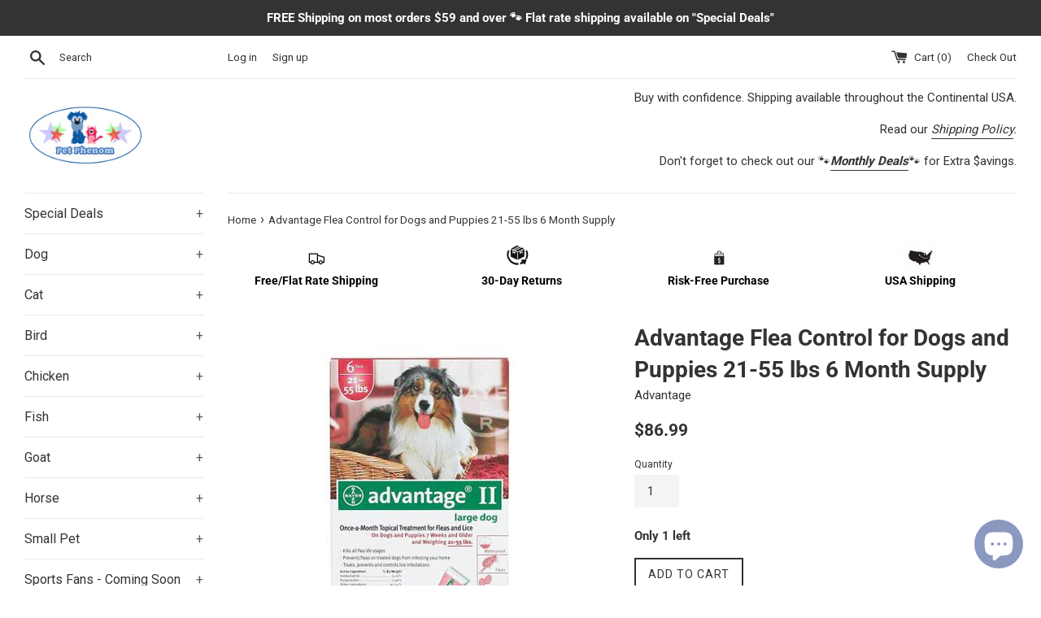

--- FILE ---
content_type: text/html; charset=utf-8
request_url: https://petphenom.com/products/advantage-flea-control-for-dogs-and-puppies-21-55-lbs-6-month-supply
body_size: 70617
content:
<!doctype html>
<!--[if IE 9]> <html class="ie9 supports-no-js" lang="en"> <![endif]-->
<!--[if (gt IE 9)|!(IE)]><!--> <html class="supports-no-js" lang="en"> <!--<![endif]-->
<head>
  <meta charset="utf-8">
  <meta http-equiv="X-UA-Compatible" content="IE=edge,chrome=1">
  <meta name="viewport" content="width=device-width,initial-scale=1">
  <meta name="theme-color" content="">
  <link rel="canonical" href="https://petphenom.com/products/advantage-flea-control-for-dogs-and-puppies-21-55-lbs-6-month-supply">

  
    <link rel="shortcut icon" href="//petphenom.com/cdn/shop/files/PetPhenom-Logo_32x32.png?v=1613510370" type="image/png" />
  

  <title>
  Flea Control for Dogs and Puppies 21-55 lbs 6 Month Supply &ndash; PetPhenom
  </title>

  
    <meta name="description" content="Advantage - The Flea Specialist! 6 Month Supply.">
  

  <!-- /snippets/social-meta-tags.liquid -->




<meta property="og:site_name" content="PetPhenom">
<meta property="og:url" content="https://petphenom.com/products/advantage-flea-control-for-dogs-and-puppies-21-55-lbs-6-month-supply">
<meta property="og:title" content="Advantage Flea Control for Dogs and Puppies 21-55 lbs 6 Month Supply">
<meta property="og:type" content="product">
<meta property="og:description" content="Advantage - The Flea Specialist! 6 Month Supply.">

  <meta property="og:price:amount" content="86.99">
  <meta property="og:price:currency" content="USD">

<meta property="og:image" content="http://petphenom.com/cdn/shop/files/Advantage-Flea-Control-for-Dogs-and-Puppies-21-55-lbs-6-Month-Supply_1200x1200.jpg?v=1703177173">
<meta property="og:image:secure_url" content="https://petphenom.com/cdn/shop/files/Advantage-Flea-Control-for-Dogs-and-Puppies-21-55-lbs-6-Month-Supply_1200x1200.jpg?v=1703177173">


  <meta name="twitter:site" content="@PetPhenom">

<meta name="twitter:card" content="summary_large_image">
<meta name="twitter:title" content="Advantage Flea Control for Dogs and Puppies 21-55 lbs 6 Month Supply">
<meta name="twitter:description" content="Advantage - The Flea Specialist! 6 Month Supply.">


  <script>
    document.documentElement.className = document.documentElement.className.replace('supports-no-js', 'supports-js');

    var theme = {
      mapStrings: {
        addressError: "Error looking up that address",
        addressNoResults: "No results for that address",
        addressQueryLimit: "You have exceeded the Google API usage limit. Consider upgrading to a \u003ca href=\"https:\/\/developers.google.com\/maps\/premium\/usage-limits\"\u003ePremium Plan\u003c\/a\u003e.",
        authError: "There was a problem authenticating your Google Maps account."
      }
    }
  </script>

  <link href="//petphenom.com/cdn/shop/t/4/assets/theme.scss.css?v=156679788915850795051699788005" rel="stylesheet" type="text/css" media="all" />

  <!-- Google Fonts -->
  
    
    
    <link href="//fonts.googleapis.com/css?family=Roboto:400,700" rel="stylesheet" type="text/css" media="all" />
  
  
    
  

  <script>window.performance && window.performance.mark && window.performance.mark('shopify.content_for_header.start');</script><meta name="facebook-domain-verification" content="fv63vk6eypo4h7o0a1ffcoh698ncz1">
<meta name="google-site-verification" content="wNNXCQYBXVPLXFBjVQA67GpNuH3eipXXNBkp98OPr-o">
<meta id="shopify-digital-wallet" name="shopify-digital-wallet" content="/28560902/digital_wallets/dialog">
<meta name="shopify-checkout-api-token" content="aa202a05ea9b12fce5621a0af61929e3">
<meta id="in-context-paypal-metadata" data-shop-id="28560902" data-venmo-supported="false" data-environment="production" data-locale="en_US" data-paypal-v4="true" data-currency="USD">
<link rel="alternate" type="application/json+oembed" href="https://petphenom.com/products/advantage-flea-control-for-dogs-and-puppies-21-55-lbs-6-month-supply.oembed">
<script async="async" src="/checkouts/internal/preloads.js?locale=en-US"></script>
<link rel="preconnect" href="https://shop.app" crossorigin="anonymous">
<script async="async" src="https://shop.app/checkouts/internal/preloads.js?locale=en-US&shop_id=28560902" crossorigin="anonymous"></script>
<script id="apple-pay-shop-capabilities" type="application/json">{"shopId":28560902,"countryCode":"US","currencyCode":"USD","merchantCapabilities":["supports3DS"],"merchantId":"gid:\/\/shopify\/Shop\/28560902","merchantName":"PetPhenom","requiredBillingContactFields":["postalAddress","email"],"requiredShippingContactFields":["postalAddress","email"],"shippingType":"shipping","supportedNetworks":["visa","masterCard","amex","discover","elo","jcb"],"total":{"type":"pending","label":"PetPhenom","amount":"1.00"},"shopifyPaymentsEnabled":true,"supportsSubscriptions":true}</script>
<script id="shopify-features" type="application/json">{"accessToken":"aa202a05ea9b12fce5621a0af61929e3","betas":["rich-media-storefront-analytics"],"domain":"petphenom.com","predictiveSearch":true,"shopId":28560902,"locale":"en"}</script>
<script>var Shopify = Shopify || {};
Shopify.shop = "petphenom.myshopify.com";
Shopify.locale = "en";
Shopify.currency = {"active":"USD","rate":"1.0"};
Shopify.country = "US";
Shopify.theme = {"name":"Simple with Installments message","id":127302729885,"schema_name":"Simple","schema_version":"4.1.0","theme_store_id":578,"role":"main"};
Shopify.theme.handle = "null";
Shopify.theme.style = {"id":null,"handle":null};
Shopify.cdnHost = "petphenom.com/cdn";
Shopify.routes = Shopify.routes || {};
Shopify.routes.root = "/";</script>
<script type="module">!function(o){(o.Shopify=o.Shopify||{}).modules=!0}(window);</script>
<script>!function(o){function n(){var o=[];function n(){o.push(Array.prototype.slice.apply(arguments))}return n.q=o,n}var t=o.Shopify=o.Shopify||{};t.loadFeatures=n(),t.autoloadFeatures=n()}(window);</script>
<script>
  window.ShopifyPay = window.ShopifyPay || {};
  window.ShopifyPay.apiHost = "shop.app\/pay";
  window.ShopifyPay.redirectState = null;
</script>
<script id="shop-js-analytics" type="application/json">{"pageType":"product"}</script>
<script defer="defer" async type="module" src="//petphenom.com/cdn/shopifycloud/shop-js/modules/v2/client.init-shop-cart-sync_C5BV16lS.en.esm.js"></script>
<script defer="defer" async type="module" src="//petphenom.com/cdn/shopifycloud/shop-js/modules/v2/chunk.common_CygWptCX.esm.js"></script>
<script type="module">
  await import("//petphenom.com/cdn/shopifycloud/shop-js/modules/v2/client.init-shop-cart-sync_C5BV16lS.en.esm.js");
await import("//petphenom.com/cdn/shopifycloud/shop-js/modules/v2/chunk.common_CygWptCX.esm.js");

  window.Shopify.SignInWithShop?.initShopCartSync?.({"fedCMEnabled":true,"windoidEnabled":true});

</script>
<script defer="defer" async type="module" src="//petphenom.com/cdn/shopifycloud/shop-js/modules/v2/client.payment-terms_CZxnsJam.en.esm.js"></script>
<script defer="defer" async type="module" src="//petphenom.com/cdn/shopifycloud/shop-js/modules/v2/chunk.common_CygWptCX.esm.js"></script>
<script defer="defer" async type="module" src="//petphenom.com/cdn/shopifycloud/shop-js/modules/v2/chunk.modal_D71HUcav.esm.js"></script>
<script type="module">
  await import("//petphenom.com/cdn/shopifycloud/shop-js/modules/v2/client.payment-terms_CZxnsJam.en.esm.js");
await import("//petphenom.com/cdn/shopifycloud/shop-js/modules/v2/chunk.common_CygWptCX.esm.js");
await import("//petphenom.com/cdn/shopifycloud/shop-js/modules/v2/chunk.modal_D71HUcav.esm.js");

  
</script>
<script>
  window.Shopify = window.Shopify || {};
  if (!window.Shopify.featureAssets) window.Shopify.featureAssets = {};
  window.Shopify.featureAssets['shop-js'] = {"shop-cart-sync":["modules/v2/client.shop-cart-sync_ZFArdW7E.en.esm.js","modules/v2/chunk.common_CygWptCX.esm.js"],"init-fed-cm":["modules/v2/client.init-fed-cm_CmiC4vf6.en.esm.js","modules/v2/chunk.common_CygWptCX.esm.js"],"shop-button":["modules/v2/client.shop-button_tlx5R9nI.en.esm.js","modules/v2/chunk.common_CygWptCX.esm.js"],"shop-cash-offers":["modules/v2/client.shop-cash-offers_DOA2yAJr.en.esm.js","modules/v2/chunk.common_CygWptCX.esm.js","modules/v2/chunk.modal_D71HUcav.esm.js"],"init-windoid":["modules/v2/client.init-windoid_sURxWdc1.en.esm.js","modules/v2/chunk.common_CygWptCX.esm.js"],"shop-toast-manager":["modules/v2/client.shop-toast-manager_ClPi3nE9.en.esm.js","modules/v2/chunk.common_CygWptCX.esm.js"],"init-shop-email-lookup-coordinator":["modules/v2/client.init-shop-email-lookup-coordinator_B8hsDcYM.en.esm.js","modules/v2/chunk.common_CygWptCX.esm.js"],"init-shop-cart-sync":["modules/v2/client.init-shop-cart-sync_C5BV16lS.en.esm.js","modules/v2/chunk.common_CygWptCX.esm.js"],"avatar":["modules/v2/client.avatar_BTnouDA3.en.esm.js"],"pay-button":["modules/v2/client.pay-button_FdsNuTd3.en.esm.js","modules/v2/chunk.common_CygWptCX.esm.js"],"init-customer-accounts":["modules/v2/client.init-customer-accounts_DxDtT_ad.en.esm.js","modules/v2/client.shop-login-button_C5VAVYt1.en.esm.js","modules/v2/chunk.common_CygWptCX.esm.js","modules/v2/chunk.modal_D71HUcav.esm.js"],"init-shop-for-new-customer-accounts":["modules/v2/client.init-shop-for-new-customer-accounts_ChsxoAhi.en.esm.js","modules/v2/client.shop-login-button_C5VAVYt1.en.esm.js","modules/v2/chunk.common_CygWptCX.esm.js","modules/v2/chunk.modal_D71HUcav.esm.js"],"shop-login-button":["modules/v2/client.shop-login-button_C5VAVYt1.en.esm.js","modules/v2/chunk.common_CygWptCX.esm.js","modules/v2/chunk.modal_D71HUcav.esm.js"],"init-customer-accounts-sign-up":["modules/v2/client.init-customer-accounts-sign-up_CPSyQ0Tj.en.esm.js","modules/v2/client.shop-login-button_C5VAVYt1.en.esm.js","modules/v2/chunk.common_CygWptCX.esm.js","modules/v2/chunk.modal_D71HUcav.esm.js"],"shop-follow-button":["modules/v2/client.shop-follow-button_Cva4Ekp9.en.esm.js","modules/v2/chunk.common_CygWptCX.esm.js","modules/v2/chunk.modal_D71HUcav.esm.js"],"checkout-modal":["modules/v2/client.checkout-modal_BPM8l0SH.en.esm.js","modules/v2/chunk.common_CygWptCX.esm.js","modules/v2/chunk.modal_D71HUcav.esm.js"],"lead-capture":["modules/v2/client.lead-capture_Bi8yE_yS.en.esm.js","modules/v2/chunk.common_CygWptCX.esm.js","modules/v2/chunk.modal_D71HUcav.esm.js"],"shop-login":["modules/v2/client.shop-login_D6lNrXab.en.esm.js","modules/v2/chunk.common_CygWptCX.esm.js","modules/v2/chunk.modal_D71HUcav.esm.js"],"payment-terms":["modules/v2/client.payment-terms_CZxnsJam.en.esm.js","modules/v2/chunk.common_CygWptCX.esm.js","modules/v2/chunk.modal_D71HUcav.esm.js"]};
</script>
<script>(function() {
  var isLoaded = false;
  function asyncLoad() {
    if (isLoaded) return;
    isLoaded = true;
    var urls = ["\/\/cdn.ywxi.net\/js\/partner-shopify.js?shop=petphenom.myshopify.com","https:\/\/swymv3free-01.azureedge.net\/code\/swym-shopify.js?shop=petphenom.myshopify.com","https:\/\/wrapin.prezenapps.com\/public\/js\/load-wrapin-v5-app.js?shop=petphenom.myshopify.com","https:\/\/cdn.hextom.com\/js\/freeshippingbar.js?shop=petphenom.myshopify.com"];
    for (var i = 0; i < urls.length; i++) {
      var s = document.createElement('script');
      s.type = 'text/javascript';
      s.async = true;
      s.src = urls[i];
      var x = document.getElementsByTagName('script')[0];
      x.parentNode.insertBefore(s, x);
    }
  };
  if(window.attachEvent) {
    window.attachEvent('onload', asyncLoad);
  } else {
    window.addEventListener('load', asyncLoad, false);
  }
})();</script>
<script id="__st">var __st={"a":28560902,"offset":-21600,"reqid":"ceea90a3-e95f-4d9a-9614-8c01c683c207-1768665245","pageurl":"petphenom.com\/products\/advantage-flea-control-for-dogs-and-puppies-21-55-lbs-6-month-supply","u":"2f1e7d67b7b8","p":"product","rtyp":"product","rid":302225883183};</script>
<script>window.ShopifyPaypalV4VisibilityTracking = true;</script>
<script id="captcha-bootstrap">!function(){'use strict';const t='contact',e='account',n='new_comment',o=[[t,t],['blogs',n],['comments',n],[t,'customer']],c=[[e,'customer_login'],[e,'guest_login'],[e,'recover_customer_password'],[e,'create_customer']],r=t=>t.map((([t,e])=>`form[action*='/${t}']:not([data-nocaptcha='true']) input[name='form_type'][value='${e}']`)).join(','),a=t=>()=>t?[...document.querySelectorAll(t)].map((t=>t.form)):[];function s(){const t=[...o],e=r(t);return a(e)}const i='password',u='form_key',d=['recaptcha-v3-token','g-recaptcha-response','h-captcha-response',i],f=()=>{try{return window.sessionStorage}catch{return}},m='__shopify_v',_=t=>t.elements[u];function p(t,e,n=!1){try{const o=window.sessionStorage,c=JSON.parse(o.getItem(e)),{data:r}=function(t){const{data:e,action:n}=t;return t[m]||n?{data:e,action:n}:{data:t,action:n}}(c);for(const[e,n]of Object.entries(r))t.elements[e]&&(t.elements[e].value=n);n&&o.removeItem(e)}catch(o){console.error('form repopulation failed',{error:o})}}const l='form_type',E='cptcha';function T(t){t.dataset[E]=!0}const w=window,h=w.document,L='Shopify',v='ce_forms',y='captcha';let A=!1;((t,e)=>{const n=(g='f06e6c50-85a8-45c8-87d0-21a2b65856fe',I='https://cdn.shopify.com/shopifycloud/storefront-forms-hcaptcha/ce_storefront_forms_captcha_hcaptcha.v1.5.2.iife.js',D={infoText:'Protected by hCaptcha',privacyText:'Privacy',termsText:'Terms'},(t,e,n)=>{const o=w[L][v],c=o.bindForm;if(c)return c(t,g,e,D).then(n);var r;o.q.push([[t,g,e,D],n]),r=I,A||(h.body.append(Object.assign(h.createElement('script'),{id:'captcha-provider',async:!0,src:r})),A=!0)});var g,I,D;w[L]=w[L]||{},w[L][v]=w[L][v]||{},w[L][v].q=[],w[L][y]=w[L][y]||{},w[L][y].protect=function(t,e){n(t,void 0,e),T(t)},Object.freeze(w[L][y]),function(t,e,n,w,h,L){const[v,y,A,g]=function(t,e,n){const i=e?o:[],u=t?c:[],d=[...i,...u],f=r(d),m=r(i),_=r(d.filter((([t,e])=>n.includes(e))));return[a(f),a(m),a(_),s()]}(w,h,L),I=t=>{const e=t.target;return e instanceof HTMLFormElement?e:e&&e.form},D=t=>v().includes(t);t.addEventListener('submit',(t=>{const e=I(t);if(!e)return;const n=D(e)&&!e.dataset.hcaptchaBound&&!e.dataset.recaptchaBound,o=_(e),c=g().includes(e)&&(!o||!o.value);(n||c)&&t.preventDefault(),c&&!n&&(function(t){try{if(!f())return;!function(t){const e=f();if(!e)return;const n=_(t);if(!n)return;const o=n.value;o&&e.removeItem(o)}(t);const e=Array.from(Array(32),(()=>Math.random().toString(36)[2])).join('');!function(t,e){_(t)||t.append(Object.assign(document.createElement('input'),{type:'hidden',name:u})),t.elements[u].value=e}(t,e),function(t,e){const n=f();if(!n)return;const o=[...t.querySelectorAll(`input[type='${i}']`)].map((({name:t})=>t)),c=[...d,...o],r={};for(const[a,s]of new FormData(t).entries())c.includes(a)||(r[a]=s);n.setItem(e,JSON.stringify({[m]:1,action:t.action,data:r}))}(t,e)}catch(e){console.error('failed to persist form',e)}}(e),e.submit())}));const S=(t,e)=>{t&&!t.dataset[E]&&(n(t,e.some((e=>e===t))),T(t))};for(const o of['focusin','change'])t.addEventListener(o,(t=>{const e=I(t);D(e)&&S(e,y())}));const B=e.get('form_key'),M=e.get(l),P=B&&M;t.addEventListener('DOMContentLoaded',(()=>{const t=y();if(P)for(const e of t)e.elements[l].value===M&&p(e,B);[...new Set([...A(),...v().filter((t=>'true'===t.dataset.shopifyCaptcha))])].forEach((e=>S(e,t)))}))}(h,new URLSearchParams(w.location.search),n,t,e,['guest_login'])})(!0,!0)}();</script>
<script integrity="sha256-4kQ18oKyAcykRKYeNunJcIwy7WH5gtpwJnB7kiuLZ1E=" data-source-attribution="shopify.loadfeatures" defer="defer" src="//petphenom.com/cdn/shopifycloud/storefront/assets/storefront/load_feature-a0a9edcb.js" crossorigin="anonymous"></script>
<script crossorigin="anonymous" defer="defer" src="//petphenom.com/cdn/shopifycloud/storefront/assets/shopify_pay/storefront-65b4c6d7.js?v=20250812"></script>
<script data-source-attribution="shopify.dynamic_checkout.dynamic.init">var Shopify=Shopify||{};Shopify.PaymentButton=Shopify.PaymentButton||{isStorefrontPortableWallets:!0,init:function(){window.Shopify.PaymentButton.init=function(){};var t=document.createElement("script");t.src="https://petphenom.com/cdn/shopifycloud/portable-wallets/latest/portable-wallets.en.js",t.type="module",document.head.appendChild(t)}};
</script>
<script data-source-attribution="shopify.dynamic_checkout.buyer_consent">
  function portableWalletsHideBuyerConsent(e){var t=document.getElementById("shopify-buyer-consent"),n=document.getElementById("shopify-subscription-policy-button");t&&n&&(t.classList.add("hidden"),t.setAttribute("aria-hidden","true"),n.removeEventListener("click",e))}function portableWalletsShowBuyerConsent(e){var t=document.getElementById("shopify-buyer-consent"),n=document.getElementById("shopify-subscription-policy-button");t&&n&&(t.classList.remove("hidden"),t.removeAttribute("aria-hidden"),n.addEventListener("click",e))}window.Shopify?.PaymentButton&&(window.Shopify.PaymentButton.hideBuyerConsent=portableWalletsHideBuyerConsent,window.Shopify.PaymentButton.showBuyerConsent=portableWalletsShowBuyerConsent);
</script>
<script data-source-attribution="shopify.dynamic_checkout.cart.bootstrap">document.addEventListener("DOMContentLoaded",(function(){function t(){return document.querySelector("shopify-accelerated-checkout-cart, shopify-accelerated-checkout")}if(t())Shopify.PaymentButton.init();else{new MutationObserver((function(e,n){t()&&(Shopify.PaymentButton.init(),n.disconnect())})).observe(document.body,{childList:!0,subtree:!0})}}));
</script>
<link id="shopify-accelerated-checkout-styles" rel="stylesheet" media="screen" href="https://petphenom.com/cdn/shopifycloud/portable-wallets/latest/accelerated-checkout-backwards-compat.css" crossorigin="anonymous">
<style id="shopify-accelerated-checkout-cart">
        #shopify-buyer-consent {
  margin-top: 1em;
  display: inline-block;
  width: 100%;
}

#shopify-buyer-consent.hidden {
  display: none;
}

#shopify-subscription-policy-button {
  background: none;
  border: none;
  padding: 0;
  text-decoration: underline;
  font-size: inherit;
  cursor: pointer;
}

#shopify-subscription-policy-button::before {
  box-shadow: none;
}

      </style>

<script>window.performance && window.performance.mark && window.performance.mark('shopify.content_for_header.end');</script>

  <script src="//petphenom.com/cdn/shop/t/4/assets/jquery-1.11.0.min.js?v=32460426840832490021634032709" type="text/javascript"></script>
  <script src="//petphenom.com/cdn/shop/t/4/assets/modernizr.min.js?v=44044439420609591321634032710" type="text/javascript"></script>

  <!--[if (gt IE 9)|!(IE)]><!--><script src="//petphenom.com/cdn/shop/t/4/assets/lazysizes.min.js?v=71745035489482760341634032709" async="async"></script><!--<![endif]-->
  <!--[if lte IE 9]><script src="//petphenom.com/cdn/shop/t/4/assets/lazysizes.min.js?v=71745035489482760341634032709"></script><![endif]-->

  



<noscript id="limoniapps-discountninja-deferred-css">
<link href="//petphenom.com/cdn/shop/t/4/assets/limoniapps-discountninja.css?v=28765922437417767281634032725" rel="stylesheet" type="text/css" media="all" />
</noscript>


<script type="text/javascript">
try { let a = window.location.href.replace(window.location.hash, ""); let b = [], hash; let c = a.slice(a.indexOf('?') + 1).split('&'); for (let i = 0; i < c.length; i++) {hash = c[i].split('='); b.push(hash[0]); b[hash[0]] = hash[1];} let d = b["token"]; let e = b["discountcode"]; let f = 'limoniapps-discountninja-'; if (d) sessionStorage.setItem(f + 'savedtoken', d); if (e) sessionStorage.setItem(f + 'saveddiscountcode', e); }
catch (e) { let a = 0; }
var loadLimoniAppsDiscountNinjaDeferredStyles=function(){var e=document.getElementById("limoniapps-discountninja-deferred-css"),n=document.createElement("div");n.innerHTML=e.textContent,document.body.appendChild(n),e.parentElement.removeChild(e)},raf=requestAnimationFrame||mozRequestAnimationFrame||webkitRequestAnimationFrame||msRequestAnimationFrame;raf?raf(function(){window.setTimeout(loadLimoniAppsDiscountNinjaDeferredStyles,0)}):window.addEventListener("load",function(){window.setTimeout(loadLimoniAppsDiscountNinjaDeferredStyles,0)});
</script>

  <style>
    .product.grid__item .jdgm-preview-badge {
      text-align: center !important;
    }
  </style>
<!-- BEGIN app block: shopify://apps/judge-me-reviews/blocks/judgeme_core/61ccd3b1-a9f2-4160-9fe9-4fec8413e5d8 --><!-- Start of Judge.me Core -->






<link rel="dns-prefetch" href="https://cdnwidget.judge.me">
<link rel="dns-prefetch" href="https://cdn.judge.me">
<link rel="dns-prefetch" href="https://cdn1.judge.me">
<link rel="dns-prefetch" href="https://api.judge.me">

<script data-cfasync='false' class='jdgm-settings-script'>window.jdgmSettings={"pagination":5,"disable_web_reviews":true,"badge_no_review_text":"No reviews","badge_n_reviews_text":"{{ n }} review/reviews","hide_badge_preview_if_no_reviews":true,"badge_hide_text":false,"enforce_center_preview_badge":false,"widget_title":"Customer Reviews","widget_open_form_text":"Write a review","widget_close_form_text":"Cancel review","widget_refresh_page_text":"Refresh page","widget_summary_text":"Based on {{ number_of_reviews }} review/reviews","widget_no_review_text":"Be the first to write a review","widget_name_field_text":"Display name","widget_verified_name_field_text":"Verified Name (public)","widget_name_placeholder_text":"Display name","widget_required_field_error_text":"This field is required.","widget_email_field_text":"Email address","widget_verified_email_field_text":"Verified Email (private, can not be edited)","widget_email_placeholder_text":"Your email address","widget_email_field_error_text":"Please enter a valid email address.","widget_rating_field_text":"Rating","widget_review_title_field_text":"Review Title","widget_review_title_placeholder_text":"Give your review a title","widget_review_body_field_text":"Review content","widget_review_body_placeholder_text":"Start writing here...","widget_pictures_field_text":"Picture/Video (optional)","widget_submit_review_text":"Submit Review","widget_submit_verified_review_text":"Submit Verified Review","widget_submit_success_msg_with_auto_publish":"Thank you! Please refresh the page in a few moments to see your review. You can remove or edit your review by logging into \u003ca href='https://judge.me/login' target='_blank' rel='nofollow noopener'\u003eJudge.me\u003c/a\u003e","widget_submit_success_msg_no_auto_publish":"Thank you! Your review will be published as soon as it is approved by the shop admin. You can remove or edit your review by logging into \u003ca href='https://judge.me/login' target='_blank' rel='nofollow noopener'\u003eJudge.me\u003c/a\u003e","widget_show_default_reviews_out_of_total_text":"Showing {{ n_reviews_shown }} out of {{ n_reviews }} reviews.","widget_show_all_link_text":"Show all","widget_show_less_link_text":"Show less","widget_author_said_text":"{{ reviewer_name }} said:","widget_days_text":"{{ n }} days ago","widget_weeks_text":"{{ n }} week/weeks ago","widget_months_text":"{{ n }} month/months ago","widget_years_text":"{{ n }} year/years ago","widget_yesterday_text":"Yesterday","widget_today_text":"Today","widget_replied_text":"\u003e\u003e {{ shop_name }} replied:","widget_read_more_text":"Read more","widget_reviewer_name_as_initial":"","widget_rating_filter_color":"#fbcd0a","widget_rating_filter_see_all_text":"See all reviews","widget_sorting_most_recent_text":"Most Recent","widget_sorting_highest_rating_text":"Highest Rating","widget_sorting_lowest_rating_text":"Lowest Rating","widget_sorting_with_pictures_text":"Only Pictures","widget_sorting_most_helpful_text":"Most Helpful","widget_open_question_form_text":"Ask a question","widget_reviews_subtab_text":"Reviews","widget_questions_subtab_text":"Questions","widget_question_label_text":"Question","widget_answer_label_text":"Answer","widget_question_placeholder_text":"Write your question here","widget_submit_question_text":"Submit Question","widget_question_submit_success_text":"Thank you for your question! We will notify you once it gets answered.","verified_badge_text":"Verified","verified_badge_bg_color":"","verified_badge_text_color":"","verified_badge_placement":"left-of-reviewer-name","widget_review_max_height":"","widget_hide_border":false,"widget_social_share":false,"widget_thumb":false,"widget_review_location_show":false,"widget_location_format":"","all_reviews_include_out_of_store_products":true,"all_reviews_out_of_store_text":"(out of store)","all_reviews_pagination":100,"all_reviews_product_name_prefix_text":"about","enable_review_pictures":true,"enable_question_anwser":false,"widget_theme":"default","review_date_format":"mm/dd/yyyy","default_sort_method":"most-recent","widget_product_reviews_subtab_text":"Product Reviews","widget_shop_reviews_subtab_text":"Shop Reviews","widget_other_products_reviews_text":"Reviews for other products","widget_store_reviews_subtab_text":"Store reviews","widget_no_store_reviews_text":"This store hasn't received any reviews yet","widget_web_restriction_product_reviews_text":"This product hasn't received any reviews yet","widget_no_items_text":"No items found","widget_show_more_text":"Show more","widget_write_a_store_review_text":"Write a Store Review","widget_other_languages_heading":"Reviews in Other Languages","widget_translate_review_text":"Translate review to {{ language }}","widget_translating_review_text":"Translating...","widget_show_original_translation_text":"Show original ({{ language }})","widget_translate_review_failed_text":"Review couldn't be translated.","widget_translate_review_retry_text":"Retry","widget_translate_review_try_again_later_text":"Try again later","show_product_url_for_grouped_product":false,"widget_sorting_pictures_first_text":"Pictures First","show_pictures_on_all_rev_page_mobile":false,"show_pictures_on_all_rev_page_desktop":false,"floating_tab_hide_mobile_install_preference":false,"floating_tab_button_name":"★ Reviews","floating_tab_title":"Let customers speak for us","floating_tab_button_color":"","floating_tab_button_background_color":"","floating_tab_url":"","floating_tab_url_enabled":false,"floating_tab_tab_style":"text","all_reviews_text_badge_text":"Customers rate us {{ shop.metafields.judgeme.all_reviews_rating | round: 1 }}/5 based on {{ shop.metafields.judgeme.all_reviews_count }} reviews.","all_reviews_text_badge_text_branded_style":"{{ shop.metafields.judgeme.all_reviews_rating | round: 1 }} out of 5 stars based on {{ shop.metafields.judgeme.all_reviews_count }} reviews","is_all_reviews_text_badge_a_link":false,"show_stars_for_all_reviews_text_badge":false,"all_reviews_text_badge_url":"","all_reviews_text_style":"branded","all_reviews_text_color_style":"judgeme_brand_color","all_reviews_text_color":"#108474","all_reviews_text_show_jm_brand":true,"featured_carousel_show_header":true,"featured_carousel_title":"Let customers speak for us","testimonials_carousel_title":"Customers are saying","videos_carousel_title":"Real customer stories","cards_carousel_title":"Customers are saying","featured_carousel_count_text":"from {{ n }} reviews","featured_carousel_add_link_to_all_reviews_page":false,"featured_carousel_url":"","featured_carousel_show_images":true,"featured_carousel_autoslide_interval":5,"featured_carousel_arrows_on_the_sides":false,"featured_carousel_height":250,"featured_carousel_width":80,"featured_carousel_image_size":0,"featured_carousel_image_height":250,"featured_carousel_arrow_color":"#eeeeee","verified_count_badge_style":"branded","verified_count_badge_orientation":"horizontal","verified_count_badge_color_style":"judgeme_brand_color","verified_count_badge_color":"#108474","is_verified_count_badge_a_link":false,"verified_count_badge_url":"","verified_count_badge_show_jm_brand":true,"widget_rating_preset_default":5,"widget_first_sub_tab":"product-reviews","widget_show_histogram":true,"widget_histogram_use_custom_color":false,"widget_pagination_use_custom_color":false,"widget_star_use_custom_color":false,"widget_verified_badge_use_custom_color":false,"widget_write_review_use_custom_color":false,"picture_reminder_submit_button":"Upload Pictures","enable_review_videos":false,"mute_video_by_default":false,"widget_sorting_videos_first_text":"Videos First","widget_review_pending_text":"Pending","featured_carousel_items_for_large_screen":3,"social_share_options_order":"Facebook,Twitter","remove_microdata_snippet":false,"disable_json_ld":false,"enable_json_ld_products":false,"preview_badge_show_question_text":false,"preview_badge_no_question_text":"No questions","preview_badge_n_question_text":"{{ number_of_questions }} question/questions","qa_badge_show_icon":false,"qa_badge_position":"same-row","remove_judgeme_branding":false,"widget_add_search_bar":false,"widget_search_bar_placeholder":"Search","widget_sorting_verified_only_text":"Verified only","featured_carousel_theme":"default","featured_carousel_show_rating":true,"featured_carousel_show_title":true,"featured_carousel_show_body":true,"featured_carousel_show_date":false,"featured_carousel_show_reviewer":true,"featured_carousel_show_product":false,"featured_carousel_header_background_color":"#108474","featured_carousel_header_text_color":"#ffffff","featured_carousel_name_product_separator":"reviewed","featured_carousel_full_star_background":"#108474","featured_carousel_empty_star_background":"#dadada","featured_carousel_vertical_theme_background":"#f9fafb","featured_carousel_verified_badge_enable":true,"featured_carousel_verified_badge_color":"#108474","featured_carousel_border_style":"round","featured_carousel_review_line_length_limit":3,"featured_carousel_more_reviews_button_text":"Read more reviews","featured_carousel_view_product_button_text":"View product","all_reviews_page_load_reviews_on":"scroll","all_reviews_page_load_more_text":"Load More Reviews","disable_fb_tab_reviews":false,"enable_ajax_cdn_cache":false,"widget_advanced_speed_features":5,"widget_public_name_text":"displayed publicly like","default_reviewer_name":"John Smith","default_reviewer_name_has_non_latin":true,"widget_reviewer_anonymous":"Anonymous","medals_widget_title":"Judge.me Review Medals","medals_widget_background_color":"#f9fafb","medals_widget_position":"footer_all_pages","medals_widget_border_color":"#f9fafb","medals_widget_verified_text_position":"left","medals_widget_use_monochromatic_version":false,"medals_widget_elements_color":"#108474","show_reviewer_avatar":true,"widget_invalid_yt_video_url_error_text":"Not a YouTube video URL","widget_max_length_field_error_text":"Please enter no more than {0} characters.","widget_show_country_flag":false,"widget_show_collected_via_shop_app":true,"widget_verified_by_shop_badge_style":"light","widget_verified_by_shop_text":"Verified by Shop","widget_show_photo_gallery":true,"widget_load_with_code_splitting":true,"widget_ugc_install_preference":false,"widget_ugc_title":"Made by us, Shared by you","widget_ugc_subtitle":"Tag us to see your picture featured in our page","widget_ugc_arrows_color":"#ffffff","widget_ugc_primary_button_text":"Buy Now","widget_ugc_primary_button_background_color":"#108474","widget_ugc_primary_button_text_color":"#ffffff","widget_ugc_primary_button_border_width":"0","widget_ugc_primary_button_border_style":"none","widget_ugc_primary_button_border_color":"#108474","widget_ugc_primary_button_border_radius":"25","widget_ugc_secondary_button_text":"Load More","widget_ugc_secondary_button_background_color":"#ffffff","widget_ugc_secondary_button_text_color":"#108474","widget_ugc_secondary_button_border_width":"2","widget_ugc_secondary_button_border_style":"solid","widget_ugc_secondary_button_border_color":"#108474","widget_ugc_secondary_button_border_radius":"25","widget_ugc_reviews_button_text":"View Reviews","widget_ugc_reviews_button_background_color":"#ffffff","widget_ugc_reviews_button_text_color":"#108474","widget_ugc_reviews_button_border_width":"2","widget_ugc_reviews_button_border_style":"solid","widget_ugc_reviews_button_border_color":"#108474","widget_ugc_reviews_button_border_radius":"25","widget_ugc_reviews_button_link_to":"judgeme-reviews-page","widget_ugc_show_post_date":true,"widget_ugc_max_width":"800","widget_rating_metafield_value_type":true,"widget_primary_color":"#8B99C1","widget_enable_secondary_color":false,"widget_secondary_color":"#edf5f5","widget_summary_average_rating_text":"{{ average_rating }} out of 5","widget_media_grid_title":"Customer photos \u0026 videos","widget_media_grid_see_more_text":"See more","widget_round_style":false,"widget_show_product_medals":true,"widget_verified_by_judgeme_text":"Verified by Judge.me","widget_show_store_medals":true,"widget_verified_by_judgeme_text_in_store_medals":"Verified by Judge.me","widget_media_field_exceed_quantity_message":"Sorry, we can only accept {{ max_media }} for one review.","widget_media_field_exceed_limit_message":"{{ file_name }} is too large, please select a {{ media_type }} less than {{ size_limit }}MB.","widget_review_submitted_text":"Review Submitted!","widget_question_submitted_text":"Question Submitted!","widget_close_form_text_question":"Cancel","widget_write_your_answer_here_text":"Write your answer here","widget_enabled_branded_link":true,"widget_show_collected_by_judgeme":true,"widget_reviewer_name_color":"","widget_write_review_text_color":"","widget_write_review_bg_color":"","widget_collected_by_judgeme_text":"collected by Judge.me","widget_pagination_type":"standard","widget_load_more_text":"Load More","widget_load_more_color":"#108474","widget_full_review_text":"Full Review","widget_read_more_reviews_text":"Read More Reviews","widget_read_questions_text":"Read Questions","widget_questions_and_answers_text":"Questions \u0026 Answers","widget_verified_by_text":"Verified by","widget_verified_text":"Verified","widget_number_of_reviews_text":"{{ number_of_reviews }} reviews","widget_back_button_text":"Back","widget_next_button_text":"Next","widget_custom_forms_filter_button":"Filters","custom_forms_style":"horizontal","widget_show_review_information":false,"how_reviews_are_collected":"How reviews are collected?","widget_show_review_keywords":false,"widget_gdpr_statement":"How we use your data: We'll only contact you about the review you left, and only if necessary. By submitting your review, you agree to Judge.me's \u003ca href='https://judge.me/terms' target='_blank' rel='nofollow noopener'\u003eterms\u003c/a\u003e, \u003ca href='https://judge.me/privacy' target='_blank' rel='nofollow noopener'\u003eprivacy\u003c/a\u003e and \u003ca href='https://judge.me/content-policy' target='_blank' rel='nofollow noopener'\u003econtent\u003c/a\u003e policies.","widget_multilingual_sorting_enabled":false,"widget_translate_review_content_enabled":false,"widget_translate_review_content_method":"manual","popup_widget_review_selection":"automatically_with_pictures","popup_widget_round_border_style":true,"popup_widget_show_title":true,"popup_widget_show_body":true,"popup_widget_show_reviewer":false,"popup_widget_show_product":true,"popup_widget_show_pictures":true,"popup_widget_use_review_picture":true,"popup_widget_show_on_home_page":true,"popup_widget_show_on_product_page":true,"popup_widget_show_on_collection_page":true,"popup_widget_show_on_cart_page":true,"popup_widget_position":"bottom_left","popup_widget_first_review_delay":5,"popup_widget_duration":5,"popup_widget_interval":5,"popup_widget_review_count":5,"popup_widget_hide_on_mobile":true,"review_snippet_widget_round_border_style":true,"review_snippet_widget_card_color":"#FFFFFF","review_snippet_widget_slider_arrows_background_color":"#FFFFFF","review_snippet_widget_slider_arrows_color":"#000000","review_snippet_widget_star_color":"#108474","show_product_variant":false,"all_reviews_product_variant_label_text":"Variant: ","widget_show_verified_branding":true,"widget_ai_summary_title":"Customers say","widget_ai_summary_disclaimer":"AI-powered review summary based on recent customer reviews","widget_show_ai_summary":false,"widget_show_ai_summary_bg":false,"widget_show_review_title_input":true,"redirect_reviewers_invited_via_email":"review_widget","request_store_review_after_product_review":false,"request_review_other_products_in_order":false,"review_form_color_scheme":"default","review_form_corner_style":"square","review_form_star_color":{},"review_form_text_color":"#333333","review_form_background_color":"#ffffff","review_form_field_background_color":"#fafafa","review_form_button_color":{},"review_form_button_text_color":"#ffffff","review_form_modal_overlay_color":"#000000","review_content_screen_title_text":"How would you rate this product?","review_content_introduction_text":"We would love it if you would share a bit about your experience.","store_review_form_title_text":"How would you rate this store?","store_review_form_introduction_text":"We would love it if you would share a bit about your experience.","show_review_guidance_text":true,"one_star_review_guidance_text":"Poor","five_star_review_guidance_text":"Great","customer_information_screen_title_text":"About you","customer_information_introduction_text":"Please tell us more about you.","custom_questions_screen_title_text":"Your experience in more detail","custom_questions_introduction_text":"Here are a few questions to help us understand more about your experience.","review_submitted_screen_title_text":"Thanks for your review!","review_submitted_screen_thank_you_text":"We are processing it and it will appear on the store soon.","review_submitted_screen_email_verification_text":"Please confirm your email by clicking the link we just sent you. This helps us keep reviews authentic.","review_submitted_request_store_review_text":"Would you like to share your experience of shopping with us?","review_submitted_review_other_products_text":"Would you like to review these products?","store_review_screen_title_text":"Would you like to share your experience of shopping with us?","store_review_introduction_text":"We value your feedback and use it to improve. Please share any thoughts or suggestions you have.","reviewer_media_screen_title_picture_text":"Share a picture","reviewer_media_introduction_picture_text":"Upload a photo to support your review.","reviewer_media_screen_title_video_text":"Share a video","reviewer_media_introduction_video_text":"Upload a video to support your review.","reviewer_media_screen_title_picture_or_video_text":"Share a picture or video","reviewer_media_introduction_picture_or_video_text":"Upload a photo or video to support your review.","reviewer_media_youtube_url_text":"Paste your Youtube URL here","advanced_settings_next_step_button_text":"Next","advanced_settings_close_review_button_text":"Close","modal_write_review_flow":false,"write_review_flow_required_text":"Required","write_review_flow_privacy_message_text":"We respect your privacy.","write_review_flow_anonymous_text":"Post review as anonymous","write_review_flow_visibility_text":"This won't be visible to other customers.","write_review_flow_multiple_selection_help_text":"Select as many as you like","write_review_flow_single_selection_help_text":"Select one option","write_review_flow_required_field_error_text":"This field is required","write_review_flow_invalid_email_error_text":"Please enter a valid email address","write_review_flow_max_length_error_text":"Max. {{ max_length }} characters.","write_review_flow_media_upload_text":"\u003cb\u003eClick to upload\u003c/b\u003e or drag and drop","write_review_flow_gdpr_statement":"We'll only contact you about your review if necessary. By submitting your review, you agree to our \u003ca href='https://judge.me/terms' target='_blank' rel='nofollow noopener'\u003eterms and conditions\u003c/a\u003e and \u003ca href='https://judge.me/privacy' target='_blank' rel='nofollow noopener'\u003eprivacy policy\u003c/a\u003e.","rating_only_reviews_enabled":false,"show_negative_reviews_help_screen":false,"new_review_flow_help_screen_rating_threshold":3,"negative_review_resolution_screen_title_text":"Tell us more","negative_review_resolution_text":"Your experience matters to us. If there were issues with your purchase, we're here to help. Feel free to reach out to us, we'd love the opportunity to make things right.","negative_review_resolution_button_text":"Contact us","negative_review_resolution_proceed_with_review_text":"Leave a review","negative_review_resolution_subject":"Issue with purchase from {{ shop_name }}.{{ order_name }}","preview_badge_collection_page_install_status":false,"widget_review_custom_css":"","preview_badge_custom_css":"","preview_badge_stars_count":"5-stars","featured_carousel_custom_css":"","floating_tab_custom_css":"","all_reviews_widget_custom_css":"","medals_widget_custom_css":"","verified_badge_custom_css":"","all_reviews_text_custom_css":"","transparency_badges_collected_via_store_invite":false,"transparency_badges_from_another_provider":false,"transparency_badges_collected_from_store_visitor":false,"transparency_badges_collected_by_verified_review_provider":false,"transparency_badges_earned_reward":false,"transparency_badges_collected_via_store_invite_text":"Review collected via store invitation","transparency_badges_from_another_provider_text":"Review collected from another provider","transparency_badges_collected_from_store_visitor_text":"Review collected from a store visitor","transparency_badges_written_in_google_text":"Review written in Google","transparency_badges_written_in_etsy_text":"Review written in Etsy","transparency_badges_written_in_shop_app_text":"Review written in Shop App","transparency_badges_earned_reward_text":"Review earned a reward for future purchase","product_review_widget_per_page":10,"widget_store_review_label_text":"Review about the store","checkout_comment_extension_title_on_product_page":"Customer Comments","checkout_comment_extension_num_latest_comment_show":5,"checkout_comment_extension_format":"name_and_timestamp","checkout_comment_customer_name":"last_initial","checkout_comment_comment_notification":true,"preview_badge_collection_page_install_preference":false,"preview_badge_home_page_install_preference":false,"preview_badge_product_page_install_preference":false,"review_widget_install_preference":"","review_carousel_install_preference":false,"floating_reviews_tab_install_preference":"none","verified_reviews_count_badge_install_preference":false,"all_reviews_text_install_preference":false,"review_widget_best_location":false,"judgeme_medals_install_preference":false,"review_widget_revamp_enabled":false,"review_widget_qna_enabled":false,"review_widget_header_theme":"minimal","review_widget_widget_title_enabled":true,"review_widget_header_text_size":"medium","review_widget_header_text_weight":"regular","review_widget_average_rating_style":"compact","review_widget_bar_chart_enabled":true,"review_widget_bar_chart_type":"numbers","review_widget_bar_chart_style":"standard","review_widget_expanded_media_gallery_enabled":false,"review_widget_reviews_section_theme":"standard","review_widget_image_style":"thumbnails","review_widget_review_image_ratio":"square","review_widget_stars_size":"medium","review_widget_verified_badge":"standard_text","review_widget_review_title_text_size":"medium","review_widget_review_text_size":"medium","review_widget_review_text_length":"medium","review_widget_number_of_columns_desktop":3,"review_widget_carousel_transition_speed":5,"review_widget_custom_questions_answers_display":"always","review_widget_button_text_color":"#FFFFFF","review_widget_text_color":"#000000","review_widget_lighter_text_color":"#7B7B7B","review_widget_corner_styling":"soft","review_widget_review_word_singular":"review","review_widget_review_word_plural":"reviews","review_widget_voting_label":"Helpful?","review_widget_shop_reply_label":"Reply from {{ shop_name }}:","review_widget_filters_title":"Filters","qna_widget_question_word_singular":"Question","qna_widget_question_word_plural":"Questions","qna_widget_answer_reply_label":"Answer from {{ answerer_name }}:","qna_content_screen_title_text":"Ask a question about this product","qna_widget_question_required_field_error_text":"Please enter your question.","qna_widget_flow_gdpr_statement":"We'll only contact you about your question if necessary. By submitting your question, you agree to our \u003ca href='https://judge.me/terms' target='_blank' rel='nofollow noopener'\u003eterms and conditions\u003c/a\u003e and \u003ca href='https://judge.me/privacy' target='_blank' rel='nofollow noopener'\u003eprivacy policy\u003c/a\u003e.","qna_widget_question_submitted_text":"Thanks for your question!","qna_widget_close_form_text_question":"Close","qna_widget_question_submit_success_text":"We’ll notify you by email when your question is answered.","all_reviews_widget_v2025_enabled":false,"all_reviews_widget_v2025_header_theme":"default","all_reviews_widget_v2025_widget_title_enabled":true,"all_reviews_widget_v2025_header_text_size":"medium","all_reviews_widget_v2025_header_text_weight":"regular","all_reviews_widget_v2025_average_rating_style":"compact","all_reviews_widget_v2025_bar_chart_enabled":true,"all_reviews_widget_v2025_bar_chart_type":"numbers","all_reviews_widget_v2025_bar_chart_style":"standard","all_reviews_widget_v2025_expanded_media_gallery_enabled":false,"all_reviews_widget_v2025_show_store_medals":true,"all_reviews_widget_v2025_show_photo_gallery":true,"all_reviews_widget_v2025_show_review_keywords":false,"all_reviews_widget_v2025_show_ai_summary":false,"all_reviews_widget_v2025_show_ai_summary_bg":false,"all_reviews_widget_v2025_add_search_bar":false,"all_reviews_widget_v2025_default_sort_method":"most-recent","all_reviews_widget_v2025_reviews_per_page":10,"all_reviews_widget_v2025_reviews_section_theme":"default","all_reviews_widget_v2025_image_style":"thumbnails","all_reviews_widget_v2025_review_image_ratio":"square","all_reviews_widget_v2025_stars_size":"medium","all_reviews_widget_v2025_verified_badge":"bold_badge","all_reviews_widget_v2025_review_title_text_size":"medium","all_reviews_widget_v2025_review_text_size":"medium","all_reviews_widget_v2025_review_text_length":"medium","all_reviews_widget_v2025_number_of_columns_desktop":3,"all_reviews_widget_v2025_carousel_transition_speed":5,"all_reviews_widget_v2025_custom_questions_answers_display":"always","all_reviews_widget_v2025_show_product_variant":false,"all_reviews_widget_v2025_show_reviewer_avatar":true,"all_reviews_widget_v2025_reviewer_name_as_initial":"","all_reviews_widget_v2025_review_location_show":false,"all_reviews_widget_v2025_location_format":"","all_reviews_widget_v2025_show_country_flag":false,"all_reviews_widget_v2025_verified_by_shop_badge_style":"light","all_reviews_widget_v2025_social_share":false,"all_reviews_widget_v2025_social_share_options_order":"Facebook,Twitter,LinkedIn,Pinterest","all_reviews_widget_v2025_pagination_type":"standard","all_reviews_widget_v2025_button_text_color":"#FFFFFF","all_reviews_widget_v2025_text_color":"#000000","all_reviews_widget_v2025_lighter_text_color":"#7B7B7B","all_reviews_widget_v2025_corner_styling":"soft","all_reviews_widget_v2025_title":"Customer reviews","all_reviews_widget_v2025_ai_summary_title":"Customers say about this store","all_reviews_widget_v2025_no_review_text":"Be the first to write a review","platform":"shopify","branding_url":"https://app.judge.me/reviews","branding_text":"Powered by Judge.me","locale":"en","reply_name":"PetPhenom","widget_version":"3.0","footer":true,"autopublish":false,"review_dates":true,"enable_custom_form":false,"shop_locale":"en","enable_multi_locales_translations":true,"show_review_title_input":true,"review_verification_email_status":"always","can_be_branded":false,"reply_name_text":"PetPhenom"};</script> <style class='jdgm-settings-style'>.jdgm-xx{left:0}:root{--jdgm-primary-color: #8B99C1;--jdgm-secondary-color: rgba(139,153,193,0.1);--jdgm-star-color: #8B99C1;--jdgm-write-review-text-color: white;--jdgm-write-review-bg-color: #8B99C1;--jdgm-paginate-color: #8B99C1;--jdgm-border-radius: 0;--jdgm-reviewer-name-color: #8B99C1}.jdgm-histogram__bar-content{background-color:#8B99C1}.jdgm-rev[data-verified-buyer=true] .jdgm-rev__icon.jdgm-rev__icon:after,.jdgm-rev__buyer-badge.jdgm-rev__buyer-badge{color:white;background-color:#8B99C1}.jdgm-review-widget--small .jdgm-gallery.jdgm-gallery .jdgm-gallery__thumbnail-link:nth-child(8) .jdgm-gallery__thumbnail-wrapper.jdgm-gallery__thumbnail-wrapper:before{content:"See more"}@media only screen and (min-width: 768px){.jdgm-gallery.jdgm-gallery .jdgm-gallery__thumbnail-link:nth-child(8) .jdgm-gallery__thumbnail-wrapper.jdgm-gallery__thumbnail-wrapper:before{content:"See more"}}.jdgm-widget .jdgm-write-rev-link{display:none}.jdgm-widget .jdgm-rev-widg[data-number-of-reviews='0']{display:none}.jdgm-prev-badge[data-average-rating='0.00']{display:none !important}.jdgm-author-all-initials{display:none !important}.jdgm-author-last-initial{display:none !important}.jdgm-rev-widg__title{visibility:hidden}.jdgm-rev-widg__summary-text{visibility:hidden}.jdgm-prev-badge__text{visibility:hidden}.jdgm-rev__prod-link-prefix:before{content:'about'}.jdgm-rev__variant-label:before{content:'Variant: '}.jdgm-rev__out-of-store-text:before{content:'(out of store)'}@media only screen and (min-width: 768px){.jdgm-rev__pics .jdgm-rev_all-rev-page-picture-separator,.jdgm-rev__pics .jdgm-rev__product-picture{display:none}}@media only screen and (max-width: 768px){.jdgm-rev__pics .jdgm-rev_all-rev-page-picture-separator,.jdgm-rev__pics .jdgm-rev__product-picture{display:none}}.jdgm-preview-badge[data-template="product"]{display:none !important}.jdgm-preview-badge[data-template="collection"]{display:none !important}.jdgm-preview-badge[data-template="index"]{display:none !important}.jdgm-review-widget[data-from-snippet="true"]{display:none !important}.jdgm-verified-count-badget[data-from-snippet="true"]{display:none !important}.jdgm-carousel-wrapper[data-from-snippet="true"]{display:none !important}.jdgm-all-reviews-text[data-from-snippet="true"]{display:none !important}.jdgm-medals-section[data-from-snippet="true"]{display:none !important}.jdgm-ugc-media-wrapper[data-from-snippet="true"]{display:none !important}.jdgm-rev__transparency-badge[data-badge-type="review_collected_via_store_invitation"]{display:none !important}.jdgm-rev__transparency-badge[data-badge-type="review_collected_from_another_provider"]{display:none !important}.jdgm-rev__transparency-badge[data-badge-type="review_collected_from_store_visitor"]{display:none !important}.jdgm-rev__transparency-badge[data-badge-type="review_written_in_etsy"]{display:none !important}.jdgm-rev__transparency-badge[data-badge-type="review_written_in_google_business"]{display:none !important}.jdgm-rev__transparency-badge[data-badge-type="review_written_in_shop_app"]{display:none !important}.jdgm-rev__transparency-badge[data-badge-type="review_earned_for_future_purchase"]{display:none !important}.jdgm-review-snippet-widget .jdgm-rev-snippet-widget__cards-container .jdgm-rev-snippet-card{border-radius:8px;background:#fff}.jdgm-review-snippet-widget .jdgm-rev-snippet-widget__cards-container .jdgm-rev-snippet-card__rev-rating .jdgm-star{color:#108474}.jdgm-review-snippet-widget .jdgm-rev-snippet-widget__prev-btn,.jdgm-review-snippet-widget .jdgm-rev-snippet-widget__next-btn{border-radius:50%;background:#fff}.jdgm-review-snippet-widget .jdgm-rev-snippet-widget__prev-btn>svg,.jdgm-review-snippet-widget .jdgm-rev-snippet-widget__next-btn>svg{fill:#000}.jdgm-full-rev-modal.rev-snippet-widget .jm-mfp-container .jm-mfp-content,.jdgm-full-rev-modal.rev-snippet-widget .jm-mfp-container .jdgm-full-rev__icon,.jdgm-full-rev-modal.rev-snippet-widget .jm-mfp-container .jdgm-full-rev__pic-img,.jdgm-full-rev-modal.rev-snippet-widget .jm-mfp-container .jdgm-full-rev__reply{border-radius:8px}.jdgm-full-rev-modal.rev-snippet-widget .jm-mfp-container .jdgm-full-rev[data-verified-buyer="true"] .jdgm-full-rev__icon::after{border-radius:8px}.jdgm-full-rev-modal.rev-snippet-widget .jm-mfp-container .jdgm-full-rev .jdgm-rev__buyer-badge{border-radius:calc( 8px / 2 )}.jdgm-full-rev-modal.rev-snippet-widget .jm-mfp-container .jdgm-full-rev .jdgm-full-rev__replier::before{content:'PetPhenom'}.jdgm-full-rev-modal.rev-snippet-widget .jm-mfp-container .jdgm-full-rev .jdgm-full-rev__product-button{border-radius:calc( 8px * 6 )}
</style> <style class='jdgm-settings-style'></style>

  
  
  
  <style class='jdgm-miracle-styles'>
  @-webkit-keyframes jdgm-spin{0%{-webkit-transform:rotate(0deg);-ms-transform:rotate(0deg);transform:rotate(0deg)}100%{-webkit-transform:rotate(359deg);-ms-transform:rotate(359deg);transform:rotate(359deg)}}@keyframes jdgm-spin{0%{-webkit-transform:rotate(0deg);-ms-transform:rotate(0deg);transform:rotate(0deg)}100%{-webkit-transform:rotate(359deg);-ms-transform:rotate(359deg);transform:rotate(359deg)}}@font-face{font-family:'JudgemeStar';src:url("[data-uri]") format("woff");font-weight:normal;font-style:normal}.jdgm-star{font-family:'JudgemeStar';display:inline !important;text-decoration:none !important;padding:0 4px 0 0 !important;margin:0 !important;font-weight:bold;opacity:1;-webkit-font-smoothing:antialiased;-moz-osx-font-smoothing:grayscale}.jdgm-star:hover{opacity:1}.jdgm-star:last-of-type{padding:0 !important}.jdgm-star.jdgm--on:before{content:"\e000"}.jdgm-star.jdgm--off:before{content:"\e001"}.jdgm-star.jdgm--half:before{content:"\e002"}.jdgm-widget *{margin:0;line-height:1.4;-webkit-box-sizing:border-box;-moz-box-sizing:border-box;box-sizing:border-box;-webkit-overflow-scrolling:touch}.jdgm-hidden{display:none !important;visibility:hidden !important}.jdgm-temp-hidden{display:none}.jdgm-spinner{width:40px;height:40px;margin:auto;border-radius:50%;border-top:2px solid #eee;border-right:2px solid #eee;border-bottom:2px solid #eee;border-left:2px solid #ccc;-webkit-animation:jdgm-spin 0.8s infinite linear;animation:jdgm-spin 0.8s infinite linear}.jdgm-prev-badge{display:block !important}

</style>


  
  
   


<script data-cfasync='false' class='jdgm-script'>
!function(e){window.jdgm=window.jdgm||{},jdgm.CDN_HOST="https://cdnwidget.judge.me/",jdgm.CDN_HOST_ALT="https://cdn2.judge.me/cdn/widget_frontend/",jdgm.API_HOST="https://api.judge.me/",jdgm.CDN_BASE_URL="https://cdn.shopify.com/extensions/019bc7fe-07a5-7fc5-85e3-4a4175980733/judgeme-extensions-296/assets/",
jdgm.docReady=function(d){(e.attachEvent?"complete"===e.readyState:"loading"!==e.readyState)?
setTimeout(d,0):e.addEventListener("DOMContentLoaded",d)},jdgm.loadCSS=function(d,t,o,a){
!o&&jdgm.loadCSS.requestedUrls.indexOf(d)>=0||(jdgm.loadCSS.requestedUrls.push(d),
(a=e.createElement("link")).rel="stylesheet",a.class="jdgm-stylesheet",a.media="nope!",
a.href=d,a.onload=function(){this.media="all",t&&setTimeout(t)},e.body.appendChild(a))},
jdgm.loadCSS.requestedUrls=[],jdgm.loadJS=function(e,d){var t=new XMLHttpRequest;
t.onreadystatechange=function(){4===t.readyState&&(Function(t.response)(),d&&d(t.response))},
t.open("GET",e),t.onerror=function(){if(e.indexOf(jdgm.CDN_HOST)===0&&jdgm.CDN_HOST_ALT!==jdgm.CDN_HOST){var f=e.replace(jdgm.CDN_HOST,jdgm.CDN_HOST_ALT);jdgm.loadJS(f,d)}},t.send()},jdgm.docReady((function(){(window.jdgmLoadCSS||e.querySelectorAll(
".jdgm-widget, .jdgm-all-reviews-page").length>0)&&(jdgmSettings.widget_load_with_code_splitting?
parseFloat(jdgmSettings.widget_version)>=3?jdgm.loadCSS(jdgm.CDN_HOST+"widget_v3/base.css"):
jdgm.loadCSS(jdgm.CDN_HOST+"widget/base.css"):jdgm.loadCSS(jdgm.CDN_HOST+"shopify_v2.css"),
jdgm.loadJS(jdgm.CDN_HOST+"loa"+"der.js"))}))}(document);
</script>
<noscript><link rel="stylesheet" type="text/css" media="all" href="https://cdnwidget.judge.me/shopify_v2.css"></noscript>

<!-- BEGIN app snippet: theme_fix_tags --><script>
  (function() {
    var jdgmThemeFixes = null;
    if (!jdgmThemeFixes) return;
    var thisThemeFix = jdgmThemeFixes[Shopify.theme.id];
    if (!thisThemeFix) return;

    if (thisThemeFix.html) {
      document.addEventListener("DOMContentLoaded", function() {
        var htmlDiv = document.createElement('div');
        htmlDiv.classList.add('jdgm-theme-fix-html');
        htmlDiv.innerHTML = thisThemeFix.html;
        document.body.append(htmlDiv);
      });
    };

    if (thisThemeFix.css) {
      var styleTag = document.createElement('style');
      styleTag.classList.add('jdgm-theme-fix-style');
      styleTag.innerHTML = thisThemeFix.css;
      document.head.append(styleTag);
    };

    if (thisThemeFix.js) {
      var scriptTag = document.createElement('script');
      scriptTag.classList.add('jdgm-theme-fix-script');
      scriptTag.innerHTML = thisThemeFix.js;
      document.head.append(scriptTag);
    };
  })();
</script>
<!-- END app snippet -->
<!-- End of Judge.me Core -->



<!-- END app block --><!-- BEGIN app block: shopify://apps/xo-insert-code/blocks/insert-code-header/72017b12-3679-442e-b23c-5c62460717f5 --><!-- XO-InsertCode Header -->


<script src="https://static.elfsight.com/platform/platform.js" data-use-service-core defer></script>
<div class="elfsight-app-c87a314a-8d1d-4e2c-856c-7c77eea7d4e4" data-elfsight-app-lazy></div>
  
<!-- End: XO-InsertCode Header -->


<!-- END app block --><script src="https://cdn.shopify.com/extensions/019bc7fe-07a5-7fc5-85e3-4a4175980733/judgeme-extensions-296/assets/loader.js" type="text/javascript" defer="defer"></script>
<script src="https://cdn.shopify.com/extensions/7bc9bb47-adfa-4267-963e-cadee5096caf/inbox-1252/assets/inbox-chat-loader.js" type="text/javascript" defer="defer"></script>
<script src="https://cdn.shopify.com/extensions/cfc76123-b24f-4e9a-a1dc-585518796af7/forms-2294/assets/shopify-forms-loader.js" type="text/javascript" defer="defer"></script>
<link href="https://monorail-edge.shopifysvc.com" rel="dns-prefetch">
<script>(function(){if ("sendBeacon" in navigator && "performance" in window) {try {var session_token_from_headers = performance.getEntriesByType('navigation')[0].serverTiming.find(x => x.name == '_s').description;} catch {var session_token_from_headers = undefined;}var session_cookie_matches = document.cookie.match(/_shopify_s=([^;]*)/);var session_token_from_cookie = session_cookie_matches && session_cookie_matches.length === 2 ? session_cookie_matches[1] : "";var session_token = session_token_from_headers || session_token_from_cookie || "";function handle_abandonment_event(e) {var entries = performance.getEntries().filter(function(entry) {return /monorail-edge.shopifysvc.com/.test(entry.name);});if (!window.abandonment_tracked && entries.length === 0) {window.abandonment_tracked = true;var currentMs = Date.now();var navigation_start = performance.timing.navigationStart;var payload = {shop_id: 28560902,url: window.location.href,navigation_start,duration: currentMs - navigation_start,session_token,page_type: "product"};window.navigator.sendBeacon("https://monorail-edge.shopifysvc.com/v1/produce", JSON.stringify({schema_id: "online_store_buyer_site_abandonment/1.1",payload: payload,metadata: {event_created_at_ms: currentMs,event_sent_at_ms: currentMs}}));}}window.addEventListener('pagehide', handle_abandonment_event);}}());</script>
<script id="web-pixels-manager-setup">(function e(e,d,r,n,o){if(void 0===o&&(o={}),!Boolean(null===(a=null===(i=window.Shopify)||void 0===i?void 0:i.analytics)||void 0===a?void 0:a.replayQueue)){var i,a;window.Shopify=window.Shopify||{};var t=window.Shopify;t.analytics=t.analytics||{};var s=t.analytics;s.replayQueue=[],s.publish=function(e,d,r){return s.replayQueue.push([e,d,r]),!0};try{self.performance.mark("wpm:start")}catch(e){}var l=function(){var e={modern:/Edge?\/(1{2}[4-9]|1[2-9]\d|[2-9]\d{2}|\d{4,})\.\d+(\.\d+|)|Firefox\/(1{2}[4-9]|1[2-9]\d|[2-9]\d{2}|\d{4,})\.\d+(\.\d+|)|Chrom(ium|e)\/(9{2}|\d{3,})\.\d+(\.\d+|)|(Maci|X1{2}).+ Version\/(15\.\d+|(1[6-9]|[2-9]\d|\d{3,})\.\d+)([,.]\d+|)( \(\w+\)|)( Mobile\/\w+|) Safari\/|Chrome.+OPR\/(9{2}|\d{3,})\.\d+\.\d+|(CPU[ +]OS|iPhone[ +]OS|CPU[ +]iPhone|CPU IPhone OS|CPU iPad OS)[ +]+(15[._]\d+|(1[6-9]|[2-9]\d|\d{3,})[._]\d+)([._]\d+|)|Android:?[ /-](13[3-9]|1[4-9]\d|[2-9]\d{2}|\d{4,})(\.\d+|)(\.\d+|)|Android.+Firefox\/(13[5-9]|1[4-9]\d|[2-9]\d{2}|\d{4,})\.\d+(\.\d+|)|Android.+Chrom(ium|e)\/(13[3-9]|1[4-9]\d|[2-9]\d{2}|\d{4,})\.\d+(\.\d+|)|SamsungBrowser\/([2-9]\d|\d{3,})\.\d+/,legacy:/Edge?\/(1[6-9]|[2-9]\d|\d{3,})\.\d+(\.\d+|)|Firefox\/(5[4-9]|[6-9]\d|\d{3,})\.\d+(\.\d+|)|Chrom(ium|e)\/(5[1-9]|[6-9]\d|\d{3,})\.\d+(\.\d+|)([\d.]+$|.*Safari\/(?![\d.]+ Edge\/[\d.]+$))|(Maci|X1{2}).+ Version\/(10\.\d+|(1[1-9]|[2-9]\d|\d{3,})\.\d+)([,.]\d+|)( \(\w+\)|)( Mobile\/\w+|) Safari\/|Chrome.+OPR\/(3[89]|[4-9]\d|\d{3,})\.\d+\.\d+|(CPU[ +]OS|iPhone[ +]OS|CPU[ +]iPhone|CPU IPhone OS|CPU iPad OS)[ +]+(10[._]\d+|(1[1-9]|[2-9]\d|\d{3,})[._]\d+)([._]\d+|)|Android:?[ /-](13[3-9]|1[4-9]\d|[2-9]\d{2}|\d{4,})(\.\d+|)(\.\d+|)|Mobile Safari.+OPR\/([89]\d|\d{3,})\.\d+\.\d+|Android.+Firefox\/(13[5-9]|1[4-9]\d|[2-9]\d{2}|\d{4,})\.\d+(\.\d+|)|Android.+Chrom(ium|e)\/(13[3-9]|1[4-9]\d|[2-9]\d{2}|\d{4,})\.\d+(\.\d+|)|Android.+(UC? ?Browser|UCWEB|U3)[ /]?(15\.([5-9]|\d{2,})|(1[6-9]|[2-9]\d|\d{3,})\.\d+)\.\d+|SamsungBrowser\/(5\.\d+|([6-9]|\d{2,})\.\d+)|Android.+MQ{2}Browser\/(14(\.(9|\d{2,})|)|(1[5-9]|[2-9]\d|\d{3,})(\.\d+|))(\.\d+|)|K[Aa][Ii]OS\/(3\.\d+|([4-9]|\d{2,})\.\d+)(\.\d+|)/},d=e.modern,r=e.legacy,n=navigator.userAgent;return n.match(d)?"modern":n.match(r)?"legacy":"unknown"}(),u="modern"===l?"modern":"legacy",c=(null!=n?n:{modern:"",legacy:""})[u],f=function(e){return[e.baseUrl,"/wpm","/b",e.hashVersion,"modern"===e.buildTarget?"m":"l",".js"].join("")}({baseUrl:d,hashVersion:r,buildTarget:u}),m=function(e){var d=e.version,r=e.bundleTarget,n=e.surface,o=e.pageUrl,i=e.monorailEndpoint;return{emit:function(e){var a=e.status,t=e.errorMsg,s=(new Date).getTime(),l=JSON.stringify({metadata:{event_sent_at_ms:s},events:[{schema_id:"web_pixels_manager_load/3.1",payload:{version:d,bundle_target:r,page_url:o,status:a,surface:n,error_msg:t},metadata:{event_created_at_ms:s}}]});if(!i)return console&&console.warn&&console.warn("[Web Pixels Manager] No Monorail endpoint provided, skipping logging."),!1;try{return self.navigator.sendBeacon.bind(self.navigator)(i,l)}catch(e){}var u=new XMLHttpRequest;try{return u.open("POST",i,!0),u.setRequestHeader("Content-Type","text/plain"),u.send(l),!0}catch(e){return console&&console.warn&&console.warn("[Web Pixels Manager] Got an unhandled error while logging to Monorail."),!1}}}}({version:r,bundleTarget:l,surface:e.surface,pageUrl:self.location.href,monorailEndpoint:e.monorailEndpoint});try{o.browserTarget=l,function(e){var d=e.src,r=e.async,n=void 0===r||r,o=e.onload,i=e.onerror,a=e.sri,t=e.scriptDataAttributes,s=void 0===t?{}:t,l=document.createElement("script"),u=document.querySelector("head"),c=document.querySelector("body");if(l.async=n,l.src=d,a&&(l.integrity=a,l.crossOrigin="anonymous"),s)for(var f in s)if(Object.prototype.hasOwnProperty.call(s,f))try{l.dataset[f]=s[f]}catch(e){}if(o&&l.addEventListener("load",o),i&&l.addEventListener("error",i),u)u.appendChild(l);else{if(!c)throw new Error("Did not find a head or body element to append the script");c.appendChild(l)}}({src:f,async:!0,onload:function(){if(!function(){var e,d;return Boolean(null===(d=null===(e=window.Shopify)||void 0===e?void 0:e.analytics)||void 0===d?void 0:d.initialized)}()){var d=window.webPixelsManager.init(e)||void 0;if(d){var r=window.Shopify.analytics;r.replayQueue.forEach((function(e){var r=e[0],n=e[1],o=e[2];d.publishCustomEvent(r,n,o)})),r.replayQueue=[],r.publish=d.publishCustomEvent,r.visitor=d.visitor,r.initialized=!0}}},onerror:function(){return m.emit({status:"failed",errorMsg:"".concat(f," has failed to load")})},sri:function(e){var d=/^sha384-[A-Za-z0-9+/=]+$/;return"string"==typeof e&&d.test(e)}(c)?c:"",scriptDataAttributes:o}),m.emit({status:"loading"})}catch(e){m.emit({status:"failed",errorMsg:(null==e?void 0:e.message)||"Unknown error"})}}})({shopId: 28560902,storefrontBaseUrl: "https://petphenom.com",extensionsBaseUrl: "https://extensions.shopifycdn.com/cdn/shopifycloud/web-pixels-manager",monorailEndpoint: "https://monorail-edge.shopifysvc.com/unstable/produce_batch",surface: "storefront-renderer",enabledBetaFlags: ["2dca8a86"],webPixelsConfigList: [{"id":"957579477","configuration":"{\"webPixelName\":\"Judge.me\"}","eventPayloadVersion":"v1","runtimeContext":"STRICT","scriptVersion":"34ad157958823915625854214640f0bf","type":"APP","apiClientId":683015,"privacyPurposes":["ANALYTICS"],"dataSharingAdjustments":{"protectedCustomerApprovalScopes":["read_customer_email","read_customer_name","read_customer_personal_data","read_customer_phone"]}},{"id":"486899925","configuration":"{\"config\":\"{\\\"pixel_id\\\":\\\"G-XFE8WXL7KS\\\",\\\"google_tag_ids\\\":[\\\"G-XFE8WXL7KS\\\",\\\"GT-K4CG6P3\\\"],\\\"target_country\\\":\\\"US\\\",\\\"gtag_events\\\":[{\\\"type\\\":\\\"search\\\",\\\"action_label\\\":\\\"G-XFE8WXL7KS\\\"},{\\\"type\\\":\\\"begin_checkout\\\",\\\"action_label\\\":\\\"G-XFE8WXL7KS\\\"},{\\\"type\\\":\\\"view_item\\\",\\\"action_label\\\":[\\\"G-XFE8WXL7KS\\\",\\\"MC-60F0SJBWT6\\\"]},{\\\"type\\\":\\\"purchase\\\",\\\"action_label\\\":[\\\"G-XFE8WXL7KS\\\",\\\"MC-60F0SJBWT6\\\"]},{\\\"type\\\":\\\"page_view\\\",\\\"action_label\\\":[\\\"G-XFE8WXL7KS\\\",\\\"MC-60F0SJBWT6\\\"]},{\\\"type\\\":\\\"add_payment_info\\\",\\\"action_label\\\":\\\"G-XFE8WXL7KS\\\"},{\\\"type\\\":\\\"add_to_cart\\\",\\\"action_label\\\":\\\"G-XFE8WXL7KS\\\"}],\\\"enable_monitoring_mode\\\":false}\"}","eventPayloadVersion":"v1","runtimeContext":"OPEN","scriptVersion":"b2a88bafab3e21179ed38636efcd8a93","type":"APP","apiClientId":1780363,"privacyPurposes":[],"dataSharingAdjustments":{"protectedCustomerApprovalScopes":["read_customer_address","read_customer_email","read_customer_name","read_customer_personal_data","read_customer_phone"]}},{"id":"214663381","configuration":"{\"pixel_id\":\"1251076361941712\",\"pixel_type\":\"facebook_pixel\",\"metaapp_system_user_token\":\"-\"}","eventPayloadVersion":"v1","runtimeContext":"OPEN","scriptVersion":"ca16bc87fe92b6042fbaa3acc2fbdaa6","type":"APP","apiClientId":2329312,"privacyPurposes":["ANALYTICS","MARKETING","SALE_OF_DATA"],"dataSharingAdjustments":{"protectedCustomerApprovalScopes":["read_customer_address","read_customer_email","read_customer_name","read_customer_personal_data","read_customer_phone"]}},{"id":"57802965","configuration":"{\"tagID\":\"2612812090658\"}","eventPayloadVersion":"v1","runtimeContext":"STRICT","scriptVersion":"18031546ee651571ed29edbe71a3550b","type":"APP","apiClientId":3009811,"privacyPurposes":["ANALYTICS","MARKETING","SALE_OF_DATA"],"dataSharingAdjustments":{"protectedCustomerApprovalScopes":["read_customer_address","read_customer_email","read_customer_name","read_customer_personal_data","read_customer_phone"]}},{"id":"shopify-app-pixel","configuration":"{}","eventPayloadVersion":"v1","runtimeContext":"STRICT","scriptVersion":"0450","apiClientId":"shopify-pixel","type":"APP","privacyPurposes":["ANALYTICS","MARKETING"]},{"id":"shopify-custom-pixel","eventPayloadVersion":"v1","runtimeContext":"LAX","scriptVersion":"0450","apiClientId":"shopify-pixel","type":"CUSTOM","privacyPurposes":["ANALYTICS","MARKETING"]}],isMerchantRequest: false,initData: {"shop":{"name":"PetPhenom","paymentSettings":{"currencyCode":"USD"},"myshopifyDomain":"petphenom.myshopify.com","countryCode":"US","storefrontUrl":"https:\/\/petphenom.com"},"customer":null,"cart":null,"checkout":null,"productVariants":[{"price":{"amount":86.99,"currencyCode":"USD"},"product":{"title":"Advantage Flea Control for Dogs and Puppies 21-55 lbs 6 Month Supply","vendor":"Advantage","id":"302225883183","untranslatedTitle":"Advantage Flea Control for Dogs and Puppies 21-55 lbs 6 Month Supply","url":"\/products\/advantage-flea-control-for-dogs-and-puppies-21-55-lbs-6-month-supply","type":"Dog"},"id":"1312098484271","image":{"src":"\/\/petphenom.com\/cdn\/shop\/files\/Advantage-Flea-Control-for-Dogs-and-Puppies-21-55-lbs-6-Month-Supply.jpg?v=1703177173"},"sku":"RED-55-6","title":"Default Title","untranslatedTitle":"Default Title"}],"purchasingCompany":null},},"https://petphenom.com/cdn","fcfee988w5aeb613cpc8e4bc33m6693e112",{"modern":"","legacy":""},{"shopId":"28560902","storefrontBaseUrl":"https:\/\/petphenom.com","extensionBaseUrl":"https:\/\/extensions.shopifycdn.com\/cdn\/shopifycloud\/web-pixels-manager","surface":"storefront-renderer","enabledBetaFlags":"[\"2dca8a86\"]","isMerchantRequest":"false","hashVersion":"fcfee988w5aeb613cpc8e4bc33m6693e112","publish":"custom","events":"[[\"page_viewed\",{}],[\"product_viewed\",{\"productVariant\":{\"price\":{\"amount\":86.99,\"currencyCode\":\"USD\"},\"product\":{\"title\":\"Advantage Flea Control for Dogs and Puppies 21-55 lbs 6 Month Supply\",\"vendor\":\"Advantage\",\"id\":\"302225883183\",\"untranslatedTitle\":\"Advantage Flea Control for Dogs and Puppies 21-55 lbs 6 Month Supply\",\"url\":\"\/products\/advantage-flea-control-for-dogs-and-puppies-21-55-lbs-6-month-supply\",\"type\":\"Dog\"},\"id\":\"1312098484271\",\"image\":{\"src\":\"\/\/petphenom.com\/cdn\/shop\/files\/Advantage-Flea-Control-for-Dogs-and-Puppies-21-55-lbs-6-Month-Supply.jpg?v=1703177173\"},\"sku\":\"RED-55-6\",\"title\":\"Default Title\",\"untranslatedTitle\":\"Default Title\"}}]]"});</script><script>
  window.ShopifyAnalytics = window.ShopifyAnalytics || {};
  window.ShopifyAnalytics.meta = window.ShopifyAnalytics.meta || {};
  window.ShopifyAnalytics.meta.currency = 'USD';
  var meta = {"product":{"id":302225883183,"gid":"gid:\/\/shopify\/Product\/302225883183","vendor":"Advantage","type":"Dog","handle":"advantage-flea-control-for-dogs-and-puppies-21-55-lbs-6-month-supply","variants":[{"id":1312098484271,"price":8699,"name":"Advantage Flea Control for Dogs and Puppies 21-55 lbs 6 Month Supply","public_title":null,"sku":"RED-55-6"}],"remote":false},"page":{"pageType":"product","resourceType":"product","resourceId":302225883183,"requestId":"ceea90a3-e95f-4d9a-9614-8c01c683c207-1768665245"}};
  for (var attr in meta) {
    window.ShopifyAnalytics.meta[attr] = meta[attr];
  }
</script>
<script class="analytics">
  (function () {
    var customDocumentWrite = function(content) {
      var jquery = null;

      if (window.jQuery) {
        jquery = window.jQuery;
      } else if (window.Checkout && window.Checkout.$) {
        jquery = window.Checkout.$;
      }

      if (jquery) {
        jquery('body').append(content);
      }
    };

    var hasLoggedConversion = function(token) {
      if (token) {
        return document.cookie.indexOf('loggedConversion=' + token) !== -1;
      }
      return false;
    }

    var setCookieIfConversion = function(token) {
      if (token) {
        var twoMonthsFromNow = new Date(Date.now());
        twoMonthsFromNow.setMonth(twoMonthsFromNow.getMonth() + 2);

        document.cookie = 'loggedConversion=' + token + '; expires=' + twoMonthsFromNow;
      }
    }

    var trekkie = window.ShopifyAnalytics.lib = window.trekkie = window.trekkie || [];
    if (trekkie.integrations) {
      return;
    }
    trekkie.methods = [
      'identify',
      'page',
      'ready',
      'track',
      'trackForm',
      'trackLink'
    ];
    trekkie.factory = function(method) {
      return function() {
        var args = Array.prototype.slice.call(arguments);
        args.unshift(method);
        trekkie.push(args);
        return trekkie;
      };
    };
    for (var i = 0; i < trekkie.methods.length; i++) {
      var key = trekkie.methods[i];
      trekkie[key] = trekkie.factory(key);
    }
    trekkie.load = function(config) {
      trekkie.config = config || {};
      trekkie.config.initialDocumentCookie = document.cookie;
      var first = document.getElementsByTagName('script')[0];
      var script = document.createElement('script');
      script.type = 'text/javascript';
      script.onerror = function(e) {
        var scriptFallback = document.createElement('script');
        scriptFallback.type = 'text/javascript';
        scriptFallback.onerror = function(error) {
                var Monorail = {
      produce: function produce(monorailDomain, schemaId, payload) {
        var currentMs = new Date().getTime();
        var event = {
          schema_id: schemaId,
          payload: payload,
          metadata: {
            event_created_at_ms: currentMs,
            event_sent_at_ms: currentMs
          }
        };
        return Monorail.sendRequest("https://" + monorailDomain + "/v1/produce", JSON.stringify(event));
      },
      sendRequest: function sendRequest(endpointUrl, payload) {
        // Try the sendBeacon API
        if (window && window.navigator && typeof window.navigator.sendBeacon === 'function' && typeof window.Blob === 'function' && !Monorail.isIos12()) {
          var blobData = new window.Blob([payload], {
            type: 'text/plain'
          });

          if (window.navigator.sendBeacon(endpointUrl, blobData)) {
            return true;
          } // sendBeacon was not successful

        } // XHR beacon

        var xhr = new XMLHttpRequest();

        try {
          xhr.open('POST', endpointUrl);
          xhr.setRequestHeader('Content-Type', 'text/plain');
          xhr.send(payload);
        } catch (e) {
          console.log(e);
        }

        return false;
      },
      isIos12: function isIos12() {
        return window.navigator.userAgent.lastIndexOf('iPhone; CPU iPhone OS 12_') !== -1 || window.navigator.userAgent.lastIndexOf('iPad; CPU OS 12_') !== -1;
      }
    };
    Monorail.produce('monorail-edge.shopifysvc.com',
      'trekkie_storefront_load_errors/1.1',
      {shop_id: 28560902,
      theme_id: 127302729885,
      app_name: "storefront",
      context_url: window.location.href,
      source_url: "//petphenom.com/cdn/s/trekkie.storefront.cd680fe47e6c39ca5d5df5f0a32d569bc48c0f27.min.js"});

        };
        scriptFallback.async = true;
        scriptFallback.src = '//petphenom.com/cdn/s/trekkie.storefront.cd680fe47e6c39ca5d5df5f0a32d569bc48c0f27.min.js';
        first.parentNode.insertBefore(scriptFallback, first);
      };
      script.async = true;
      script.src = '//petphenom.com/cdn/s/trekkie.storefront.cd680fe47e6c39ca5d5df5f0a32d569bc48c0f27.min.js';
      first.parentNode.insertBefore(script, first);
    };
    trekkie.load(
      {"Trekkie":{"appName":"storefront","development":false,"defaultAttributes":{"shopId":28560902,"isMerchantRequest":null,"themeId":127302729885,"themeCityHash":"16041606137972572749","contentLanguage":"en","currency":"USD","eventMetadataId":"4a28c2ee-8e14-4773-86a1-901dadaa8f15"},"isServerSideCookieWritingEnabled":true,"monorailRegion":"shop_domain","enabledBetaFlags":["65f19447"]},"Session Attribution":{},"S2S":{"facebookCapiEnabled":true,"source":"trekkie-storefront-renderer","apiClientId":580111}}
    );

    var loaded = false;
    trekkie.ready(function() {
      if (loaded) return;
      loaded = true;

      window.ShopifyAnalytics.lib = window.trekkie;

      var originalDocumentWrite = document.write;
      document.write = customDocumentWrite;
      try { window.ShopifyAnalytics.merchantGoogleAnalytics.call(this); } catch(error) {};
      document.write = originalDocumentWrite;

      window.ShopifyAnalytics.lib.page(null,{"pageType":"product","resourceType":"product","resourceId":302225883183,"requestId":"ceea90a3-e95f-4d9a-9614-8c01c683c207-1768665245","shopifyEmitted":true});

      var match = window.location.pathname.match(/checkouts\/(.+)\/(thank_you|post_purchase)/)
      var token = match? match[1]: undefined;
      if (!hasLoggedConversion(token)) {
        setCookieIfConversion(token);
        window.ShopifyAnalytics.lib.track("Viewed Product",{"currency":"USD","variantId":1312098484271,"productId":302225883183,"productGid":"gid:\/\/shopify\/Product\/302225883183","name":"Advantage Flea Control for Dogs and Puppies 21-55 lbs 6 Month Supply","price":"86.99","sku":"RED-55-6","brand":"Advantage","variant":null,"category":"Dog","nonInteraction":true,"remote":false},undefined,undefined,{"shopifyEmitted":true});
      window.ShopifyAnalytics.lib.track("monorail:\/\/trekkie_storefront_viewed_product\/1.1",{"currency":"USD","variantId":1312098484271,"productId":302225883183,"productGid":"gid:\/\/shopify\/Product\/302225883183","name":"Advantage Flea Control for Dogs and Puppies 21-55 lbs 6 Month Supply","price":"86.99","sku":"RED-55-6","brand":"Advantage","variant":null,"category":"Dog","nonInteraction":true,"remote":false,"referer":"https:\/\/petphenom.com\/products\/advantage-flea-control-for-dogs-and-puppies-21-55-lbs-6-month-supply"});
      }
    });


        var eventsListenerScript = document.createElement('script');
        eventsListenerScript.async = true;
        eventsListenerScript.src = "//petphenom.com/cdn/shopifycloud/storefront/assets/shop_events_listener-3da45d37.js";
        document.getElementsByTagName('head')[0].appendChild(eventsListenerScript);

})();</script>
  <script>
  if (!window.ga || (window.ga && typeof window.ga !== 'function')) {
    window.ga = function ga() {
      (window.ga.q = window.ga.q || []).push(arguments);
      if (window.Shopify && window.Shopify.analytics && typeof window.Shopify.analytics.publish === 'function') {
        window.Shopify.analytics.publish("ga_stub_called", {}, {sendTo: "google_osp_migration"});
      }
      console.error("Shopify's Google Analytics stub called with:", Array.from(arguments), "\nSee https://help.shopify.com/manual/promoting-marketing/pixels/pixel-migration#google for more information.");
    };
    if (window.Shopify && window.Shopify.analytics && typeof window.Shopify.analytics.publish === 'function') {
      window.Shopify.analytics.publish("ga_stub_initialized", {}, {sendTo: "google_osp_migration"});
    }
  }
</script>
<script
  defer
  src="https://petphenom.com/cdn/shopifycloud/perf-kit/shopify-perf-kit-3.0.4.min.js"
  data-application="storefront-renderer"
  data-shop-id="28560902"
  data-render-region="gcp-us-central1"
  data-page-type="product"
  data-theme-instance-id="127302729885"
  data-theme-name="Simple"
  data-theme-version="4.1.0"
  data-monorail-region="shop_domain"
  data-resource-timing-sampling-rate="10"
  data-shs="true"
  data-shs-beacon="true"
  data-shs-export-with-fetch="true"
  data-shs-logs-sample-rate="1"
  data-shs-beacon-endpoint="https://petphenom.com/api/collect"
></script>
</head>

<body id="flea-control-for-dogs-and-puppies-21-55-lbs-6-month-supply" class="template-product">
<div id="limoniapps-discountninja-stickybar-pusher" class="limoniapps-sticky-bar-pusher"></div>

  <a class="in-page-link visually-hidden skip-link" href="#MainContent">Skip to content</a>

  <div id="shopify-section-header" class="shopify-section">
  <style>
    .announcement-bar--link:hover {
      

      
        background-color: #3d3d3d;
      
    }
  </style>

  
    <div class="announcement-bar">
  

    <p class="announcement-bar__message site-wrapper">FREE Shipping on most orders $59 and over 🐾 Flat rate shipping available on &quot;Special Deals&quot;</p>

  
    </div>
  





  <style>
    .site-header__logo {
      width: 150px;
    }
    #HeaderLogoWrapper {
      max-width: 150px !important;
    }
  </style>


<div class="site-wrapper">
  <div class="top-bar grid">

    <div class="grid__item medium-up--one-fifth small--one-half">
      <div class="top-bar__search">
        <a href="/search" class="medium-up--hide">
          <svg aria-hidden="true" focusable="false" role="presentation" class="icon icon-search" viewBox="0 0 20 20"><path fill="#444" d="M18.64 17.02l-5.31-5.31c.81-1.08 1.26-2.43 1.26-3.87C14.5 4.06 11.44 1 7.75 1S1 4.06 1 7.75s3.06 6.75 6.75 6.75c1.44 0 2.79-.45 3.87-1.26l5.31 5.31c.45.45 1.26.54 1.71.09.45-.36.45-1.17 0-1.62zM3.25 7.75c0-2.52 1.98-4.5 4.5-4.5s4.5 1.98 4.5 4.5-1.98 4.5-4.5 4.5-4.5-1.98-4.5-4.5z"/></svg>
        </a>
        <form action="/search" method="get" class="search-bar small--hide" role="search">
          
          <button type="submit" class="search-bar__submit">
            <svg aria-hidden="true" focusable="false" role="presentation" class="icon icon-search" viewBox="0 0 20 20"><path fill="#444" d="M18.64 17.02l-5.31-5.31c.81-1.08 1.26-2.43 1.26-3.87C14.5 4.06 11.44 1 7.75 1S1 4.06 1 7.75s3.06 6.75 6.75 6.75c1.44 0 2.79-.45 3.87-1.26l5.31 5.31c.45.45 1.26.54 1.71.09.45-.36.45-1.17 0-1.62zM3.25 7.75c0-2.52 1.98-4.5 4.5-4.5s4.5 1.98 4.5 4.5-1.98 4.5-4.5 4.5-4.5-1.98-4.5-4.5z"/></svg>
            <span class="icon__fallback-text">Search</span>
          </button>
          <input type="search" name="q" class="search-bar__input" value="" placeholder="Search" aria-label="Search">
        </form>
      </div>
    </div>

    
      <div class="grid__item medium-up--two-fifths small--hide">
        <span class="customer-links small--hide">
          
            <a href="https://petphenom.com/customer_authentication/redirect?locale=en&amp;region_country=US" id="customer_login_link">Log in</a>
            <span class="vertical-divider"></span>
            <a href="/account/register" id="customer_register_link">Sign up</a>
          
        </span>
      </div>
    

    <div class="grid__item  medium-up--two-fifths  small--one-half text-right">
      <a href="/cart" class="site-header__cart">
        <svg aria-hidden="true" focusable="false" role="presentation" class="icon icon-cart" viewBox="0 0 20 20"><path fill="#444" d="M18.936 5.564c-.144-.175-.35-.207-.55-.207h-.003L6.774 4.286c-.272 0-.417.089-.491.18-.079.096-.16.263-.094.585l2.016 5.705c.163.407.642.673 1.068.673h8.401c.433 0 .854-.285.941-.725l.484-4.571c.045-.221-.015-.388-.163-.567z"/><path fill="#444" d="M17.107 12.5H7.659L4.98 4.117l-.362-1.059c-.138-.401-.292-.559-.695-.559H.924c-.411 0-.748.303-.748.714s.337.714.748.714h2.413l3.002 9.48c.126.38.295.52.942.52h9.825c.411 0 .748-.303.748-.714s-.336-.714-.748-.714zM10.424 16.23a1.498 1.498 0 1 1-2.997 0 1.498 1.498 0 0 1 2.997 0zM16.853 16.23a1.498 1.498 0 1 1-2.997 0 1.498 1.498 0 0 1 2.997 0z"/></svg>
        <span class="small--hide">
          Cart
          (<span id="CartCount">0</span>)
        </span>
      </a>
      <span class="vertical-divider small--hide"></span>
      <a href="/cart" class="site-header__cart small--hide">
        Check Out
      </a>
    </div>
  </div>

  <hr class="small--hide hr--border">

  <header class="site-header grid medium-up--grid--table" role="banner">
    <div class="grid__item small--text-center">
      <div itemscope itemtype="http://schema.org/Organization">
        

        <style>
  
  
  
    #HeaderLogo {
      max-width: 150px;
      max-height: 75.0px;
    }
    #HeaderLogoWrapper {
      max-width: 150px;
    }
  

  
</style>


        
          <div id="HeaderLogoWrapper" class="supports-js">
            <a href="/" itemprop="url" style="padding-top:50.0%; display: block;">
              <img id="HeaderLogo"
                   class="lazyload"
                   src="//petphenom.com/cdn/shop/files/PetPhenom-Logo_150x150.png?v=1613510370"
                   data-src="//petphenom.com/cdn/shop/files/PetPhenom-Logo_{width}x.png?v=1613510370"
                   data-widths="[180, 360, 540, 720, 900, 1080, 1296, 1512, 1728, 2048]"
                   data-aspectratio="1.0"
                   data-sizes="auto"
                   alt="PetPhenom.com"
                   itemprop="logo">
            </a>
          </div>
          <noscript>
            
            <a href="/" itemprop="url">
              <img class="site-header__logo" src="//petphenom.com/cdn/shop/files/PetPhenom-Logo_150x.png?v=1613510370"
              srcset="//petphenom.com/cdn/shop/files/PetPhenom-Logo_150x.png?v=1613510370 1x, //petphenom.com/cdn/shop/files/PetPhenom-Logo_150x@2x.png?v=1613510370 2x"
              alt="PetPhenom.com"
              itemprop="logo">
            </a>
          </noscript>
          
        
      </div>
    </div>
    
      <div class="grid__item medium-up--text-right small--text-center">
        <div class="rte tagline">
          <p>Buy with confidence. Shipping available throughout the Continental USA. </p><p>Read our <a href="https://petphenom.com/pages/store-refund-policy-faq" target="_blank" title="Shipping Policy"><em>Shipping Policy</em></a><em>.</em><strong> </strong></p><p>Don't forget to check out our 🐾<a href="https://petphenom.com/pages/monthly-deals" target="_blank" title="Shop our Monthly Deals"><em><strong>Monthly Deals</strong></em></a>🐾 for Extra $avings.</p>
        </div>
      </div>
    
  </header>
</div>


</div>

    

  <div class="site-wrapper">

    <div class="grid">

      <div id="shopify-section-sidebar" class="shopify-section"><div data-section-id="sidebar" data-section-type="sidebar-section">
  <nav class="grid__item small--text-center medium-up--one-fifth" role="navigation">
    <hr class="hr--small medium-up--hide">
    <button id="ToggleMobileMenu" class="mobile-menu-icon medium-up--hide" aria-haspopup="true" aria-owns="SiteNav">
      <span class="line"></span>
      <span class="line"></span>
      <span class="line"></span>
      <span class="line"></span>
      <span class="icon__fallback-text">Menu</span>
    </button>
    <div id="SiteNav" class="site-nav" role="menu">
      <ul class="list--nav">
        
          
          
            

            

            <li class="site-nav--has-submenu site-nav__item">
              <button class="site-nav__link btn--link site-nav__expand" aria-expanded="false" aria-controls="Collapsible-1">
                Special Deals
                <span class="site-nav__link__text" aria-hidden="true">+</span>
              </button>
              <ul id="Collapsible-1" class="site-nav__submenu site-nav__submenu--collapsed" aria-hidden="true" style="display: none;">
                
                  
                    <li >
                      <a href="https://petphenom.com/collections/limited-time-offers" class="site-nav__link">Limited Time Offers</a>
                    </li>
                  
                
                  
                    <li >
                      <a href="/collections/pet-apparel-special-deals" class="site-nav__link">Apparel</a>
                    </li>
                  
                
                  
                    

                    

                    <li class="site-nav--has-submenu">
                      <button class="site-nav__link btn--link site-nav__expand" aria-expanded="false" aria-controls="Collapsible-1-3">
                        Dog
                        <span class="site-nav__link__text" aria-hidden="true">+</span>
                      </button>
                      <ul id="Collapsible-1-3" class="site-nav__submenu site-nav__submenu--grandchild site-nav__submenu--collapsed" aria-hidden="true" style="display: none;">
                        
                          <li class="site-nav__grandchild">
                            <a href="/collections/dog-bark-control-special-deals" class="site-nav__link">Bark Control</a>
                          </li>
                        
                          <li class="site-nav__grandchild">
                            <a href="/collections/dog-beds-special-deals" class="site-nav__link">Beds</a>
                          </li>
                        
                          <li class="site-nav__grandchild">
                            <a href="/collections/dog-collars-and-leashes-special-deals" class="site-nav__link">Collars and Leashes</a>
                          </li>
                        
                          <li class="site-nav__grandchild">
                            <a href="/collections/dog-containment-systems-special-deals" class="site-nav__link">Containment Systems</a>
                          </li>
                        
                          <li class="site-nav__grandchild">
                            <a href="/collections/dog-feeding-and-watering-special-deals" class="site-nav__link">Feeding and Watering</a>
                          </li>
                        
                          <li class="site-nav__grandchild">
                            <a href="https://petphenom.com/collections/dog-flea-and-tick-special-deals" class="site-nav__link">Flea and Tick</a>
                          </li>
                        
                          <li class="site-nav__grandchild">
                            <a href="/collections/dog-grooming-special-deals" class="site-nav__link">Grooming</a>
                          </li>
                        
                          <li class="site-nav__grandchild">
                            <a href="https://petphenom.com/collections/dog-harnesses-special-deals-ships-99-cents" class="site-nav__link">Harnesses</a>
                          </li>
                        
                          <li class="site-nav__grandchild">
                            <a href="/collections/dog-house-breaking-special-deals" class="site-nav__link">House Breaking</a>
                          </li>
                        
                          <li class="site-nav__grandchild">
                            <a href="/collections/dog-holiday-special-deals" class="site-nav__link">Holiday</a>
                          </li>
                        
                          <li class="site-nav__grandchild">
                            <a href="/collections/dog-toys-special-deals" class="site-nav__link">Toys</a>
                          </li>
                        
                          <li class="site-nav__grandchild">
                            <a href="/collections/dog-training-special-deals" class="site-nav__link">Training</a>
                          </li>
                        
                          <li class="site-nav__grandchild">
                            <a href="/collections/dog-travel-special-deals" class="site-nav__link">Travel</a>
                          </li>
                        
                          <li class="site-nav__grandchild">
                            <a href="/collections/dog-treats-and-bones-special-deals" class="site-nav__link">Treats and Bones</a>
                          </li>
                        
                          <li class="site-nav__grandchild">
                            <a href="/collections/dog-waste-management-special-deals" class="site-nav__link">Waste Management</a>
                          </li>
                        
                          <li class="site-nav__grandchild">
                            <a href="/collections/dog-water-safety-special-deals" class="site-nav__link">Water Safety</a>
                          </li>
                        
                      </ul>
                    </li>
                  
                
                  
                    

                    

                    <li class="site-nav--has-submenu">
                      <button class="site-nav__link btn--link site-nav__expand" aria-expanded="false" aria-controls="Collapsible-1-4">
                        Cat
                        <span class="site-nav__link__text" aria-hidden="true">+</span>
                      </button>
                      <ul id="Collapsible-1-4" class="site-nav__submenu site-nav__submenu--grandchild site-nav__submenu--collapsed" aria-hidden="true" style="display: none;">
                        
                          <li class="site-nav__grandchild">
                            <a href="/collections/cat-collars-and-leashes-special-deals" class="site-nav__link">Collars and Leashes</a>
                          </li>
                        
                          <li class="site-nav__grandchild">
                            <a href="https://petphenom.com/collections/cat-feeding-and-watering-special-deals-ships-99-cents" class="site-nav__link">Feeding and Watering</a>
                          </li>
                        
                          <li class="site-nav__grandchild">
                            <a href="/collections/cat-grooming-special-deals" class="site-nav__link">Grooming</a>
                          </li>
                        
                          <li class="site-nav__grandchild">
                            <a href="/collections/cat-toys-special-deals" class="site-nav__link">Toys</a>
                          </li>
                        
                      </ul>
                    </li>
                  
                
                  
                    

                    

                    <li class="site-nav--has-submenu">
                      <button class="site-nav__link btn--link site-nav__expand" aria-expanded="false" aria-controls="Collapsible-1-5">
                        Bird
                        <span class="site-nav__link__text" aria-hidden="true">+</span>
                      </button>
                      <ul id="Collapsible-1-5" class="site-nav__submenu site-nav__submenu--grandchild site-nav__submenu--collapsed" aria-hidden="true" style="display: none;">
                        
                          <li class="site-nav__grandchild">
                            <a href="/collections/bird-bath-de-icer-special-deals" class="site-nav__link">Bath De-Icer</a>
                          </li>
                        
                          <li class="site-nav__grandchild">
                            <a href="/collections/bird-habitat-special-deals" class="site-nav__link">Habitat</a>
                          </li>
                        
                          <li class="site-nav__grandchild">
                            <a href="https://petphenom.com/collections/bird-nesting-products-special-deals-ships-99-cents" class="site-nav__link">Nesting Products</a>
                          </li>
                        
                          <li class="site-nav__grandchild">
                            <a href="https://petphenom.com/collections/bird-perches-special-deals-ships-99-cents" class="site-nav__link">Perches</a>
                          </li>
                        
                          <li class="site-nav__grandchild">
                            <a href="https://petphenom.com/collections/bird-swings-and-trees-special-deals-ships-99-cents" class="site-nav__link">Swings and Trees</a>
                          </li>
                        
                          <li class="site-nav__grandchild">
                            <a href="https://petphenom.com/collections/bird-toys-special-deals-ships-99-cents" class="site-nav__link">Toys</a>
                          </li>
                        
                          <li class="site-nav__grandchild">
                            <a href="https://petphenom.com/collections/bird-treats-special-deals-ships-99-cents" class="site-nav__link">Treats</a>
                          </li>
                        
                      </ul>
                    </li>
                  
                
                  
                    

                    

                    <li class="site-nav--has-submenu">
                      <button class="site-nav__link btn--link site-nav__expand" aria-expanded="false" aria-controls="Collapsible-1-6">
                        Fish
                        <span class="site-nav__link__text" aria-hidden="true">+</span>
                      </button>
                      <ul id="Collapsible-1-6" class="site-nav__submenu site-nav__submenu--grandchild site-nav__submenu--collapsed" aria-hidden="true" style="display: none;">
                        
                          <li class="site-nav__grandchild">
                            <a href="https://petphenom.com/collections/fish-maintenance-special-deals" class="site-nav__link">Maintenance</a>
                          </li>
                        
                      </ul>
                    </li>
                  
                
                  
                    

                    

                    <li class="site-nav--has-submenu">
                      <button class="site-nav__link btn--link site-nav__expand" aria-expanded="false" aria-controls="Collapsible-1-7">
                        Horse
                        <span class="site-nav__link__text" aria-hidden="true">+</span>
                      </button>
                      <ul id="Collapsible-1-7" class="site-nav__submenu site-nav__submenu--grandchild site-nav__submenu--collapsed" aria-hidden="true" style="display: none;">
                        
                          <li class="site-nav__grandchild">
                            <a href="/collections/horse-grooming-special-deals" class="site-nav__link">Grooming</a>
                          </li>
                        
                      </ul>
                    </li>
                  
                
                  
                    

                    

                    <li class="site-nav--has-submenu">
                      <button class="site-nav__link btn--link site-nav__expand" aria-expanded="false" aria-controls="Collapsible-1-8">
                        Small Pet
                        <span class="site-nav__link__text" aria-hidden="true">+</span>
                      </button>
                      <ul id="Collapsible-1-8" class="site-nav__submenu site-nav__submenu--grandchild site-nav__submenu--collapsed" aria-hidden="true" style="display: none;">
                        
                          <li class="site-nav__grandchild">
                            <a href="https://petphenom.com/collections/small-pet-cage-accessories-special-deals-ships-99-cents" class="site-nav__link">Cage Accessories</a>
                          </li>
                        
                          <li class="site-nav__grandchild">
                            <a href="https://petphenom.com/collections/small-pet-chews-and-licks-special-deals-ships-99-cents" class="site-nav__link">Chews and Licks</a>
                          </li>
                        
                          <li class="site-nav__grandchild">
                            <a href="https://petphenom.com/collections/small-pet-collars-and-leashes-special-deals-ships-99-cents" class="site-nav__link">Collars and Leashes</a>
                          </li>
                        
                          <li class="site-nav__grandchild">
                            <a href="/collections/small-pet-feeding-and-watering-special-deals" class="site-nav__link">Feeding and Watering</a>
                          </li>
                        
                          <li class="site-nav__grandchild">
                            <a href="https://petphenom.com/collections/small-pet-grooming-aids-special-deals-ships-99-cents" class="site-nav__link">Grooming Aids</a>
                          </li>
                        
                          <li class="site-nav__grandchild">
                            <a href="https://petphenom.com/collections/small-pet-nutritional-supplements-special-deals-ships-99-cents" class="site-nav__link">Nutritional Supplements</a>
                          </li>
                        
                          <li class="site-nav__grandchild">
                            <a href="https://petphenom.com/collections/small-pet-toys-special-deals-ships-99-cents" class="site-nav__link">Toys</a>
                          </li>
                        
                      </ul>
                    </li>
                  
                
                  
                    <li >
                      <a href="/collections/pet-wellness-special-deals" class="site-nav__link">Wellness</a>
                    </li>
                  
                
              </ul>
            </li>
          
        
          
          
            

            

            <li class="site-nav--has-submenu site-nav__item">
              <button class="site-nav__link btn--link site-nav__expand" aria-expanded="false" aria-controls="Collapsible-2">
                Dog
                <span class="site-nav__link__text" aria-hidden="true">+</span>
              </button>
              <ul id="Collapsible-2" class="site-nav__submenu site-nav__submenu--collapsed" aria-hidden="true" style="display: none;">
                
                  
                    <li >
                      <a href="https://petphenom.com/collections/dog-supplies-special-deals" class="site-nav__link">Special Deals</a>
                    </li>
                  
                
                  
                    <li >
                      <a href="/collections/agility-training" class="site-nav__link">Agility Training</a>
                    </li>
                  
                
                  
                    

                    

                    <li class="site-nav--has-submenu">
                      <button class="site-nav__link btn--link site-nav__expand" aria-expanded="false" aria-controls="Collapsible-2-3">
                        Apparel
                        <span class="site-nav__link__text" aria-hidden="true">+</span>
                      </button>
                      <ul id="Collapsible-2-3" class="site-nav__submenu site-nav__submenu--grandchild site-nav__submenu--collapsed" aria-hidden="true" style="display: none;">
                        
                          <li class="site-nav__grandchild">
                            <a href="https://petphenom.com/collections/dog-bandanas-scarves" class="site-nav__link">Bandanas &amp; Scarves</a>
                          </li>
                        
                          <li class="site-nav__grandchild">
                            <a href="https://petphenom.com/collections/dog-barrettes" class="site-nav__link">Barrettes</a>
                          </li>
                        
                          <li class="site-nav__grandchild">
                            <a href="https://petphenom.com/collections/dog-boots-socks" class="site-nav__link">Boots &amp; Socks</a>
                          </li>
                        
                          <li class="site-nav__grandchild">
                            <a href="https://petphenom.com/collections/dog-bows-bowties" class="site-nav__link">Bows &amp; Bowties</a>
                          </li>
                        
                          <li class="site-nav__grandchild">
                            <a href="https://petphenom.com/collections/dog-charms" class="site-nav__link">Charms</a>
                          </li>
                        
                          <li class="site-nav__grandchild">
                            <a href="https://petphenom.com/collections/dog-coats" class="site-nav__link">Coats</a>
                          </li>
                        
                          <li class="site-nav__grandchild">
                            <a href="https://petphenom.com/collections/dog-dresses" class="site-nav__link">Dresses</a>
                          </li>
                        
                          <li class="site-nav__grandchild">
                            <a href="https://petphenom.com/collections/dog-goggles" class="site-nav__link">Goggles</a>
                          </li>
                        
                          <li class="site-nav__grandchild">
                            <a href="https://petphenom.com/collections/dog-hats" class="site-nav__link">Hats</a>
                          </li>
                        
                          <li class="site-nav__grandchild">
                            <a href="https://petphenom.com/collections/dog-hoodies" class="site-nav__link">Hoodies</a>
                          </li>
                        
                          <li class="site-nav__grandchild">
                            <a href="https://petphenom.com/collections/dog-jackets-shackets" class="site-nav__link">Jackets &amp; Shackets</a>
                          </li>
                        
                          <li class="site-nav__grandchild">
                            <a href="https://petphenom.com/collections/dog-overalls-warmers" class="site-nav__link">Overalls &amp; Warmers</a>
                          </li>
                        
                          <li class="site-nav__grandchild">
                            <a href="https://petphenom.com/collections/dog-parkas" class="site-nav__link">Parkas</a>
                          </li>
                        
                          <li class="site-nav__grandchild">
                            <a href="https://petphenom.com/collections/dog-shirts" class="site-nav__link">Shirts</a>
                          </li>
                        
                          <li class="site-nav__grandchild">
                            <a href="https://petphenom.com/collections/dog-smoochers" class="site-nav__link">Smoochers</a>
                          </li>
                        
                          <li class="site-nav__grandchild">
                            <a href="https://petphenom.com/collections/dog-sweaters" class="site-nav__link">Sweaters</a>
                          </li>
                        
                          <li class="site-nav__grandchild">
                            <a href="https://petphenom.com/collections/dog-tanks" class="site-nav__link">Tanks</a>
                          </li>
                        
                          <li class="site-nav__grandchild">
                            <a href="https://petphenom.com/collections/dog-vests" class="site-nav__link">Vests</a>
                          </li>
                        
                      </ul>
                    </li>
                  
                
                  
                    

                    

                    <li class="site-nav--has-submenu">
                      <button class="site-nav__link btn--link site-nav__expand" aria-expanded="false" aria-controls="Collapsible-2-4">
                        Bark Control
                        <span class="site-nav__link__text" aria-hidden="true">+</span>
                      </button>
                      <ul id="Collapsible-2-4" class="site-nav__submenu site-nav__submenu--grandchild site-nav__submenu--collapsed" aria-hidden="true" style="display: none;">
                        
                          <li class="site-nav__grandchild">
                            <a href="https://petphenom.com/collections/dog-static-sound" class="site-nav__link">Static &amp; Sound</a>
                          </li>
                        
                          <li class="site-nav__grandchild">
                            <a href="https://petphenom.com/collections/dog-spray" class="site-nav__link">Spray</a>
                          </li>
                        
                          <li class="site-nav__grandchild">
                            <a href="https://petphenom.com/collections/dog-bark-control-batteries" class="site-nav__link">Batteries</a>
                          </li>
                        
                      </ul>
                    </li>
                  
                
                  
                    

                    

                    <li class="site-nav--has-submenu">
                      <button class="site-nav__link btn--link site-nav__expand" aria-expanded="false" aria-controls="Collapsible-2-5">
                        Beds
                        <span class="site-nav__link__text" aria-hidden="true">+</span>
                      </button>
                      <ul id="Collapsible-2-5" class="site-nav__submenu site-nav__submenu--grandchild site-nav__submenu--collapsed" aria-hidden="true" style="display: none;">
                        
                          <li class="site-nav__grandchild">
                            <a href="https://petphenom.com/collections/dog-beds-and-mattresses" class="site-nav__link">Beds &amp; Mattresses</a>
                          </li>
                        
                          <li class="site-nav__grandchild">
                            <a href="https://petphenom.com/collections/dog-cooling-beds" class="site-nav__link">Cooling</a>
                          </li>
                        
                          <li class="site-nav__grandchild">
                            <a href="https://petphenom.com/collections/dog-cots" class="site-nav__link">Cots</a>
                          </li>
                        
                          <li class="site-nav__grandchild">
                            <a href="https://petphenom.com/collections/dog-bed-covers" class="site-nav__link">Covers</a>
                          </li>
                        
                          <li class="site-nav__grandchild">
                            <a href="https://petphenom.com/collections/dog-crate-pads" class="site-nav__link">Crate Pads</a>
                          </li>
                        
                          <li class="site-nav__grandchild">
                            <a href="https://petphenom.com/collections/dog-heated-self-warming" class="site-nav__link">Heated &amp; Self-Warming</a>
                          </li>
                        
                          <li class="site-nav__grandchild">
                            <a href="https://petphenom.com/collections/dog-memory-orthopedic-beds" class="site-nav__link">Memory &amp; Orthopedic</a>
                          </li>
                        
                          <li class="site-nav__grandchild">
                            <a href="https://petphenom.com/collections/dog-outdoor-beds" class="site-nav__link">Outdoor</a>
                          </li>
                        
                          <li class="site-nav__grandchild">
                            <a href="https://petphenom.com/collections/plush-dog-beds" class="site-nav__link">Plush</a>
                          </li>
                        
                          <li class="site-nav__grandchild">
                            <a href="https://petphenom.com/collections/dog-reversible-beds" class="site-nav__link">Reversible</a>
                          </li>
                        
                          <li class="site-nav__grandchild">
                            <a href="https://petphenom.com/collections/dog-sleeping-bags" class="site-nav__link">Sleeping Bags</a>
                          </li>
                        
                          <li class="site-nav__grandchild">
                            <a href="https://petphenom.com/collections/tents" class="site-nav__link">Tents</a>
                          </li>
                        
                          <li class="site-nav__grandchild">
                            <a href="https://petphenom.com/collections/dog-travel-beds" class="site-nav__link">Travel</a>
                          </li>
                        
                          <li class="site-nav__grandchild">
                            <a href="https://petphenom.com/collections/dog-water-resistant-beds" class="site-nav__link">Water-Resistant</a>
                          </li>
                        
                      </ul>
                    </li>
                  
                
                  
                    

                    

                    <li class="site-nav--has-submenu">
                      <button class="site-nav__link btn--link site-nav__expand" aria-expanded="false" aria-controls="Collapsible-2-6">
                        Collars and Leashes 
                        <span class="site-nav__link__text" aria-hidden="true">+</span>
                      </button>
                      <ul id="Collapsible-2-6" class="site-nav__submenu site-nav__submenu--grandchild site-nav__submenu--collapsed" aria-hidden="true" style="display: none;">
                        
                          <li class="site-nav__grandchild">
                            <a href="https://petphenom.com/collections/dog-casual-collars" class="site-nav__link">Casual Collars</a>
                          </li>
                        
                          <li class="site-nav__grandchild">
                            <a href="https://petphenom.com/collections/dog-leather-collars" class="site-nav__link">Leather Collars</a>
                          </li>
                        
                          <li class="site-nav__grandchild">
                            <a href="https://petphenom.com/collections/dog-led-collars" class="site-nav__link">LED Collars</a>
                          </li>
                        
                          <li class="site-nav__grandchild">
                            <a href="https://petphenom.com/collections/dog-replacement-collars" class="site-nav__link">Replacement Collars</a>
                          </li>
                        
                          <li class="site-nav__grandchild">
                            <a href="https://petphenom.com/collections/dog-training-and-choke-collars" class="site-nav__link">Training &amp; Choke Collars</a>
                          </li>
                        
                          <li class="site-nav__grandchild">
                            <a href="https://petphenom.com/collections/dog-harnesses" class="site-nav__link">Harnesses</a>
                          </li>
                        
                          <li class="site-nav__grandchild">
                            <a href="https://petphenom.com/collections/dog-leashes-and-leads" class="site-nav__link">Leashes and Leads</a>
                          </li>
                        
                          <li class="site-nav__grandchild">
                            <a href="https://petphenom.com/collections/dog-tie-outs" class="site-nav__link">Tie-Outs</a>
                          </li>
                        
                      </ul>
                    </li>
                  
                
                  
                    

                    

                    <li class="site-nav--has-submenu">
                      <button class="site-nav__link btn--link site-nav__expand" aria-expanded="false" aria-controls="Collapsible-2-7">
                        Containment Systems
                        <span class="site-nav__link__text" aria-hidden="true">+</span>
                      </button>
                      <ul id="Collapsible-2-7" class="site-nav__submenu site-nav__submenu--grandchild site-nav__submenu--collapsed" aria-hidden="true" style="display: none;">
                        
                          <li class="site-nav__grandchild">
                            <a href="https://petphenom.com/collections/dog-containment-systems-batteries" class="site-nav__link">Batteries &amp; Chargers</a>
                          </li>
                        
                          <li class="site-nav__grandchild">
                            <a href="https://petphenom.com/collections/dog-complete-systems" class="site-nav__link">Complete Systems</a>
                          </li>
                        
                          <li class="site-nav__grandchild">
                            <a href="https://petphenom.com/collections/dog-containment-system-probes" class="site-nav__link">Probes &amp; Contacts</a>
                          </li>
                        
                          <li class="site-nav__grandchild">
                            <a href="https://petphenom.com/collections/dog-containment-system-receivers" class="site-nav__link">Receivers</a>
                          </li>
                        
                          <li class="site-nav__grandchild">
                            <a href="https://petphenom.com/collections/dog-containment-system-transmitters" class="site-nav__link">Transmitters</a>
                          </li>
                        
                          <li class="site-nav__grandchild">
                            <a href="https://petphenom.com/collections/dog-containment-system-accessories" class="site-nav__link">Accessories, Flags &amp; Wires</a>
                          </li>
                        
                      </ul>
                    </li>
                  
                
                  
                    <li >
                      <a href="/collections/dog-crates" class="site-nav__link">Crates</a>
                    </li>
                  
                
                  
                    <li >
                      <a href="/collections/dog-dna-test" class="site-nav__link">DNA Test</a>
                    </li>
                  
                
                  
                    

                    

                    <li class="site-nav--has-submenu">
                      <button class="site-nav__link btn--link site-nav__expand" aria-expanded="false" aria-controls="Collapsible-2-10">
                        Doors
                        <span class="site-nav__link__text" aria-hidden="true">+</span>
                      </button>
                      <ul id="Collapsible-2-10" class="site-nav__submenu site-nav__submenu--grandchild site-nav__submenu--collapsed" aria-hidden="true" style="display: none;">
                        
                          <li class="site-nav__grandchild">
                            <a href="https://petphenom.com/collections/dog-wall-kits" class="site-nav__link">Wall Kits</a>
                          </li>
                        
                          <li class="site-nav__grandchild">
                            <a href="https://petphenom.com/collections/dog-door-replacement-flaps" class="site-nav__link">Replacement Flaps</a>
                          </li>
                        
                      </ul>
                    </li>
                  
                
                  
                    

                    

                    <li class="site-nav--has-submenu">
                      <button class="site-nav__link btn--link site-nav__expand" aria-expanded="false" aria-controls="Collapsible-2-11">
                        Feeding and Watering
                        <span class="site-nav__link__text" aria-hidden="true">+</span>
                      </button>
                      <ul id="Collapsible-2-11" class="site-nav__submenu site-nav__submenu--grandchild site-nav__submenu--collapsed" aria-hidden="true" style="display: none;">
                        
                          <li class="site-nav__grandchild">
                            <a href="https://petphenom.com/collections/dog-automatic-feeding-and-watering-bowls" class="site-nav__link">Automatic</a>
                          </li>
                        
                          <li class="site-nav__grandchild">
                            <a href="https://petphenom.com/collections/dog-feeding-and-watering-can-covers" class="site-nav__link">Can Covers</a>
                          </li>
                        
                          <li class="site-nav__grandchild">
                            <a href="https://petphenom.com/collections/dog-feeding-and-watering-cooling-bowls" class="site-nav__link">Cooling</a>
                          </li>
                        
                          <li class="site-nav__grandchild">
                            <a href="https://petphenom.com/collections/dog-feeding-and-watering-designer-bowls" class="site-nav__link">Designer</a>
                          </li>
                        
                          <li class="site-nav__grandchild">
                            <a href="https://petphenom.com/collections/dog-feeding-and-watering-double-bowls" class="site-nav__link">Double Bowls</a>
                          </li>
                        
                          <li class="site-nav__grandchild">
                            <a href="https://petphenom.com/collections/dog-feeding-and-watering-elevated-bowls" class="site-nav__link">Elevated </a>
                          </li>
                        
                          <li class="site-nav__grandchild">
                            <a href="https://petphenom.com/collections/dog-feeding-and-watering-gravity-bowls" class="site-nav__link">Gravity </a>
                          </li>
                        
                          <li class="site-nav__grandchild">
                            <a href="https://petphenom.com/collections/dog-feeding-and-watering-hanging-bowls" class="site-nav__link">Hanging</a>
                          </li>
                        
                          <li class="site-nav__grandchild">
                            <a href="https://petphenom.com/collections/dog-feeding-and-watering-heated-bowls" class="site-nav__link">Heated</a>
                          </li>
                        
                          <li class="site-nav__grandchild">
                            <a href="https://petphenom.com/collections/dog-feeding-and-watering-pails" class="site-nav__link">Pails</a>
                          </li>
                        
                          <li class="site-nav__grandchild">
                            <a href="https://petphenom.com/collections/dog-feeding-and-watering-place-mats" class="site-nav__link">Place Mats</a>
                          </li>
                        
                          <li class="site-nav__grandchild">
                            <a href="https://petphenom.com/collections/dog-feeding-and-watering-replacement-bowl-filters" class="site-nav__link">Replacement Filters</a>
                          </li>
                        
                          <li class="site-nav__grandchild">
                            <a href="https://petphenom.com/collections/dog-feeding-and-watering-rubber-bowls" class="site-nav__link">Rubber</a>
                          </li>
                        
                          <li class="site-nav__grandchild">
                            <a href="https://petphenom.com/collections/dog-feeding-and-watering-scoops" class="site-nav__link">Scoops</a>
                          </li>
                        
                          <li class="site-nav__grandchild">
                            <a href="https://petphenom.com/collections/dog-feeding-and-watering-slow-feed-bowls" class="site-nav__link">Slow Feed</a>
                          </li>
                        
                          <li class="site-nav__grandchild">
                            <a href="https://petphenom.com/collections/dog-feeding-and-watering-stainless-steel-bowls" class="site-nav__link">Stainless &amp; Galvanized</a>
                          </li>
                        
                          <li class="site-nav__grandchild">
                            <a href="https://petphenom.com/collections/dog-feeding-and-watering-stoneware-bowls" class="site-nav__link">Stoneware</a>
                          </li>
                        
                          <li class="site-nav__grandchild">
                            <a href="https://petphenom.com/collections/dog-feeding-and-watering-storage-and-dispensers" class="site-nav__link">Storage &amp; Dispensers</a>
                          </li>
                        
                          <li class="site-nav__grandchild">
                            <a href="https://petphenom.com/collections/dog-feeding-and-watering-travel-bowls" class="site-nav__link">Travel</a>
                          </li>
                        
                      </ul>
                    </li>
                  
                
                  
                    

                    

                    <li class="site-nav--has-submenu">
                      <button class="site-nav__link btn--link site-nav__expand" aria-expanded="false" aria-controls="Collapsible-2-12">
                        Flea and Tick
                        <span class="site-nav__link__text" aria-hidden="true">+</span>
                      </button>
                      <ul id="Collapsible-2-12" class="site-nav__submenu site-nav__submenu--grandchild site-nav__submenu--collapsed" aria-hidden="true" style="display: none;">
                        
                          <li class="site-nav__grandchild">
                            <a href="https://petphenom.com/collections/dog-flea-and-tick-carpet-powders" class="site-nav__link">Carpet Powders</a>
                          </li>
                        
                          <li class="site-nav__grandchild">
                            <a href="https://petphenom.com/collections/dog-flea-and-tick-collars" class="site-nav__link">Collars</a>
                          </li>
                        
                          <li class="site-nav__grandchild">
                            <a href="https://petphenom.com/collections/dog-ear-mite-treatment" class="site-nav__link">Ear Mite Treatments</a>
                          </li>
                        
                          <li class="site-nav__grandchild">
                            <a href="https://petphenom.com/collections/dog-flea-and-tick-combs" class="site-nav__link">Flea and Tick Combs</a>
                          </li>
                        
                          <li class="site-nav__grandchild">
                            <a href="https://petphenom.com/collections/dog-flea-and-tick-foggers" class="site-nav__link">Foggers</a>
                          </li>
                        
                          <li class="site-nav__grandchild">
                            <a href="https://petphenom.com/collections/dog-insect-repellents" class="site-nav__link">Insect Repellents</a>
                          </li>
                        
                          <li class="site-nav__grandchild">
                            <a href="https://petphenom.com/collections/dog-natural-flea-and-tick-control" class="site-nav__link">Natural</a>
                          </li>
                        
                          <li class="site-nav__grandchild">
                            <a href="https://petphenom.com/collections/dog-flea-and-tick-shampoo" class="site-nav__link">Shampoo</a>
                          </li>
                        
                          <li class="site-nav__grandchild">
                            <a href="https://petphenom.com/collections/dog-flea-and-tick-spray" class="site-nav__link">Spray</a>
                          </li>
                        
                          <li class="site-nav__grandchild">
                            <a href="https://petphenom.com/collections/dog-flea-and-tick-topical-applications" class="site-nav__link">Topical Applications</a>
                          </li>
                        
                      </ul>
                    </li>
                  
                
                  
                    <li >
                      <a href="https://petphenom.com/collections/dog-food" class="site-nav__link">Food</a>
                    </li>
                  
                
                  
                    

                    

                    <li class="site-nav--has-submenu">
                      <button class="site-nav__link btn--link site-nav__expand" aria-expanded="false" aria-controls="Collapsible-2-14">
                        Furniture
                        <span class="site-nav__link__text" aria-hidden="true">+</span>
                      </button>
                      <ul id="Collapsible-2-14" class="site-nav__submenu site-nav__submenu--grandchild site-nav__submenu--collapsed" aria-hidden="true" style="display: none;">
                        
                          <li class="site-nav__grandchild">
                            <a href="https://petphenom.com/collections/dog-furniture-covers" class="site-nav__link">Covers</a>
                          </li>
                        
                          <li class="site-nav__grandchild">
                            <a href="https://petphenom.com/collections/dog-steps" class="site-nav__link">Steps</a>
                          </li>
                        
                      </ul>
                    </li>
                  
                
                  
                    

                    

                    <li class="site-nav--has-submenu">
                      <button class="site-nav__link btn--link site-nav__expand" aria-expanded="false" aria-controls="Collapsible-2-15">
                        Gates 
                        <span class="site-nav__link__text" aria-hidden="true">+</span>
                      </button>
                      <ul id="Collapsible-2-15" class="site-nav__submenu site-nav__submenu--grandchild site-nav__submenu--collapsed" aria-hidden="true" style="display: none;">
                        
                          <li class="site-nav__grandchild">
                            <a href="https://petphenom.com/collections/dog-gate-accessories" class="site-nav__link">Accessories</a>
                          </li>
                        
                          <li class="site-nav__grandchild">
                            <a href="https://petphenom.com/collections/dog-gates-extension-kits" class="site-nav__link">Extension Kits</a>
                          </li>
                        
                          <li class="site-nav__grandchild">
                            <a href="https://petphenom.com/collections/dog-freestanding-gates" class="site-nav__link">Freestanding</a>
                          </li>
                        
                          <li class="site-nav__grandchild">
                            <a href="https://petphenom.com/collections/dog-pressure-mounted-gates" class="site-nav__link">Pressure Mounted</a>
                          </li>
                        
                          <li class="site-nav__grandchild">
                            <a href="https://petphenom.com/collections/dog-retractable-gates" class="site-nav__link">Retractable</a>
                          </li>
                        
                          <li class="site-nav__grandchild">
                            <a href="https://petphenom.com/collections/dog-wall-mounted-gates" class="site-nav__link">Wall Mounted</a>
                          </li>
                        
                      </ul>
                    </li>
                  
                
                  
                    

                    

                    <li class="site-nav--has-submenu">
                      <button class="site-nav__link btn--link site-nav__expand" aria-expanded="false" aria-controls="Collapsible-2-16">
                        GPS Tracking
                        <span class="site-nav__link__text" aria-hidden="true">+</span>
                      </button>
                      <ul id="Collapsible-2-16" class="site-nav__submenu site-nav__submenu--grandchild site-nav__submenu--collapsed" aria-hidden="true" style="display: none;">
                        
                          <li class="site-nav__grandchild">
                            <a href="https://petphenom.com/collections/dog-gps-tracking-accessories" class="site-nav__link">Accessories</a>
                          </li>
                        
                          <li class="site-nav__grandchild">
                            <a href="https://petphenom.com/collections/dog-gps-tracking-batteries" class="site-nav__link">Batteries</a>
                          </li>
                        
                          <li class="site-nav__grandchild">
                            <a href="https://petphenom.com/collections/dog-gps-tracking-bundles" class="site-nav__link">Bundles &amp; Sets</a>
                          </li>
                        
                          <li class="site-nav__grandchild">
                            <a href="https://petphenom.com/collections/dog-gps-tracking-cases-and-screen-protectors" class="site-nav__link">Cases &amp; Screen Protectors</a>
                          </li>
                        
                          <li class="site-nav__grandchild">
                            <a href="https://petphenom.com/collections/dog-gps-tracking-extra-collars" class="site-nav__link">Extra Collars</a>
                          </li>
                        
                          <li class="site-nav__grandchild">
                            <a href="https://petphenom.com/collections/dog-gps-tracking-handheld-transmitters" class="site-nav__link">Handheld Transmitters</a>
                          </li>
                        
                          <li class="site-nav__grandchild">
                            <a href="https://petphenom.com/collections/dog-gps-tracking-maps" class="site-nav__link">Maps</a>
                          </li>
                        
                          <li class="site-nav__grandchild">
                            <a href="https://petphenom.com/collections/dog-gps-tracking-watches" class="site-nav__link">Watches</a>
                          </li>
                        
                      </ul>
                    </li>
                  
                
                  
                    

                    

                    <li class="site-nav--has-submenu">
                      <button class="site-nav__link btn--link site-nav__expand" aria-expanded="false" aria-controls="Collapsible-2-17">
                        Grooming
                        <span class="site-nav__link__text" aria-hidden="true">+</span>
                      </button>
                      <ul id="Collapsible-2-17" class="site-nav__submenu site-nav__submenu--grandchild site-nav__submenu--collapsed" aria-hidden="true" style="display: none;">
                        
                          <li class="site-nav__grandchild">
                            <a href="https://petphenom.com/collections/dog-grooming-accessories-and-parts" class="site-nav__link">Accessories &amp; Parts</a>
                          </li>
                        
                          <li class="site-nav__grandchild">
                            <a href="https://petphenom.com/collections/dog-grooming-attire" class="site-nav__link">Attire</a>
                          </li>
                        
                          <li class="site-nav__grandchild">
                            <a href="https://petphenom.com/collections/dog-grooming-bath-tubs-towels" class="site-nav__link">Bath Tubs &amp; Towels</a>
                          </li>
                        
                          <li class="site-nav__grandchild">
                            <a href="https://petphenom.com/collections/dog-grooming-brushes" class="site-nav__link">Brushes</a>
                          </li>
                        
                          <li class="site-nav__grandchild">
                            <a href="https://petphenom.com/collections/dog-grooming-clippers" class="site-nav__link">Clippers</a>
                          </li>
                        
                          <li class="site-nav__grandchild">
                            <a href="https://petphenom.com/collections/dog-grooming-andis-replacement-blades" class="site-nav__link">Clipper Blades - Andis</a>
                          </li>
                        
                          <li class="site-nav__grandchild">
                            <a href="https://petphenom.com/collections/dog-grooming-oster-replacement-blades" class="site-nav__link">Clipper Blades - Oster</a>
                          </li>
                        
                          <li class="site-nav__grandchild">
                            <a href="https://petphenom.com/collections/dog-grooming-wahl-replacement-blades" class="site-nav__link">Clipper Blades - Wahl</a>
                          </li>
                        
                          <li class="site-nav__grandchild">
                            <a href="https://petphenom.com/collections/dog-grooming-cologne" class="site-nav__link">Cologne</a>
                          </li>
                        
                          <li class="site-nav__grandchild">
                            <a href="https://petphenom.com/collections/dog-grooming-combs" class="site-nav__link">Combs</a>
                          </li>
                        
                          <li class="site-nav__grandchild">
                            <a href="https://petphenom.com/collections/dog-grooming-conditioner" class="site-nav__link">Conditioner</a>
                          </li>
                        
                          <li class="site-nav__grandchild">
                            <a href="https://petphenom.com/collections/dog-grooming-dental-care" class="site-nav__link">Dental Care</a>
                          </li>
                        
                          <li class="site-nav__grandchild">
                            <a href="/collections/dog-deodorizers-and-cleaners" class="site-nav__link">Deodorizers &amp; Cleaners</a>
                          </li>
                        
                          <li class="site-nav__grandchild">
                            <a href="https://petphenom.com/collections/dog-grooming-disinfectant" class="site-nav__link">Disinfectant</a>
                          </li>
                        
                          <li class="site-nav__grandchild">
                            <a href="https://petphenom.com/collections/dog-grooming-dryers" class="site-nav__link">Dryers</a>
                          </li>
                        
                          <li class="site-nav__grandchild">
                            <a href="https://petphenom.com/collections/dog-grooming-ear-care" class="site-nav__link">Ear Care</a>
                          </li>
                        
                          <li class="site-nav__grandchild">
                            <a href="https://petphenom.com/collections/dog-grooming-eye-care" class="site-nav__link">Eye Care</a>
                          </li>
                        
                          <li class="site-nav__grandchild">
                            <a href="https://petphenom.com/collections/dog-grooming-gloves" class="site-nav__link">Gloves</a>
                          </li>
                        
                          <li class="site-nav__grandchild">
                            <a href="https://petphenom.com/collections/dog-grooming-lint-rollers" class="site-nav__link">Lint Rollers</a>
                          </li>
                        
                          <li class="site-nav__grandchild">
                            <a href="https://petphenom.com/collections/dog-grooming-nail-care" class="site-nav__link">Nail Care</a>
                          </li>
                        
                          <li class="site-nav__grandchild">
                            <a href="https://petphenom.com/collections/dog-grooming-odor-eliminators" class="site-nav__link">Odor Eliminators</a>
                          </li>
                        
                          <li class="site-nav__grandchild">
                            <a href="https://petphenom.com/collections/dog-grooming-oil-spray" class="site-nav__link">Oil Spray</a>
                          </li>
                        
                          <li class="site-nav__grandchild">
                            <a href="https://petphenom.com/collections/dog-grooming-paw-care" class="site-nav__link">Paw Care</a>
                          </li>
                        
                          <li class="site-nav__grandchild">
                            <a href="https://petphenom.com/collections/dog-grooming-rakes" class="site-nav__link">Rakes</a>
                          </li>
                        
                          <li class="site-nav__grandchild">
                            <a href="https://petphenom.com/collections/dog-grooming-shampoo" class="site-nav__link">Shampoo</a>
                          </li>
                        
                          <li class="site-nav__grandchild">
                            <a href="https://petphenom.com/collections/dog-grooming-shears" class="site-nav__link">Shears</a>
                          </li>
                        
                          <li class="site-nav__grandchild">
                            <a href="https://petphenom.com/collections/dog-grooming-tables-restraints" class="site-nav__link">Tables &amp; Restraints</a>
                          </li>
                        
                          <li class="site-nav__grandchild">
                            <a href="https://petphenom.com/collections/dog-grooming-wipes" class="site-nav__link">Wipes</a>
                          </li>
                        
                          <li class="site-nav__grandchild">
                            <a href="https://petphenom.com/collections/dog-grooming-wound-care" class="site-nav__link">Wound Care</a>
                          </li>
                        
                      </ul>
                    </li>
                  
                
                  
                    

                    

                    <li class="site-nav--has-submenu">
                      <button class="site-nav__link btn--link site-nav__expand" aria-expanded="false" aria-controls="Collapsible-2-18">
                        Holiday
                        <span class="site-nav__link__text" aria-hidden="true">+</span>
                      </button>
                      <ul id="Collapsible-2-18" class="site-nav__submenu site-nav__submenu--grandchild site-nav__submenu--collapsed" aria-hidden="true" style="display: none;">
                        
                          <li class="site-nav__grandchild">
                            <a href="https://petphenom.com/collections/dog-holiday-apparel" class="site-nav__link">Apparel</a>
                          </li>
                        
                          <li class="site-nav__grandchild">
                            <a href="https://petphenom.com/collections/dog-holiday-charms" class="site-nav__link">Charms</a>
                          </li>
                        
                          <li class="site-nav__grandchild">
                            <a href="https://petphenom.com/collections/dog-holiday-collars-and-leashes" class="site-nav__link">Collars &amp; Leashes</a>
                          </li>
                        
                          <li class="site-nav__grandchild">
                            <a href="https://petphenom.com/collections/dog-holiday-stockings" class="site-nav__link">Stockings</a>
                          </li>
                        
                          <li class="site-nav__grandchild">
                            <a href="https://petphenom.com/collections/dog-holiday-toys" class="site-nav__link">Toys</a>
                          </li>
                        
                          <li class="site-nav__grandchild">
                            <a href="https://petphenom.com/collections/dog-holiday-treats" class="site-nav__link">Treats</a>
                          </li>
                        
                      </ul>
                    </li>
                  
                
                  
                    <li >
                      <a href="/collections/dog-house" class="site-nav__link">House</a>
                    </li>
                  
                
                  
                    

                    

                    <li class="site-nav--has-submenu">
                      <button class="site-nav__link btn--link site-nav__expand" aria-expanded="false" aria-controls="Collapsible-2-20">
                        House Breaking
                        <span class="site-nav__link__text" aria-hidden="true">+</span>
                      </button>
                      <ul id="Collapsible-2-20" class="site-nav__submenu site-nav__submenu--grandchild site-nav__submenu--collapsed" aria-hidden="true" style="display: none;">
                        
                          <li class="site-nav__grandchild">
                            <a href="https://petphenom.com/collections/dog-house-breaking-chew-deterrent" class="site-nav__link">Chew Deterrent</a>
                          </li>
                        
                          <li class="site-nav__grandchild">
                            <a href="https://petphenom.com/collections/dog-house-breaking-electronics" class="site-nav__link">Electronics</a>
                          </li>
                        
                          <li class="site-nav__grandchild">
                            <a href="https://petphenom.com/collections/dog-house-breaking-male-wraps" class="site-nav__link">Male Wraps</a>
                          </li>
                        
                          <li class="site-nav__grandchild">
                            <a href="https://petphenom.com/collections/dog-house-breaking-odor-eliminators" class="site-nav__link">Odor Eliminators</a>
                          </li>
                        
                          <li class="site-nav__grandchild">
                            <a href="https://petphenom.com/collections/dog-house-breaking-pee-pads" class="site-nav__link">Pee Pads</a>
                          </li>
                        
                          <li class="site-nav__grandchild">
                            <a href="https://petphenom.com/collections/dog-house-breaking-pee-pad-holders" class="site-nav__link">Pee Pad Holders</a>
                          </li>
                        
                          <li class="site-nav__grandchild">
                            <a href="https://petphenom.com/collections/dog-house-breaking-spot-training" class="site-nav__link">Spot Training</a>
                          </li>
                        
                      </ul>
                    </li>
                  
                
                  
                    <li >
                      <a href="/collections/dog-kennels" class="site-nav__link">Kennels</a>
                    </li>
                  
                
                  
                    <li >
                      <a href="/collections/dog-memorials" class="site-nav__link">Memorials</a>
                    </li>
                  
                
                  
                    <li >
                      <a href="/collections/dog-pet-video-camera" class="site-nav__link">Pet Video Camera</a>
                    </li>
                  
                
                  
                    <li >
                      <a href="/collections/dog-puppy-package" class="site-nav__link">Puppy Package</a>
                    </li>
                  
                
                  
                    

                    

                    <li class="site-nav--has-submenu">
                      <button class="site-nav__link btn--link site-nav__expand" aria-expanded="false" aria-controls="Collapsible-2-25">
                        Sporting Dog
                        <span class="site-nav__link__text" aria-hidden="true">+</span>
                      </button>
                      <ul id="Collapsible-2-25" class="site-nav__submenu site-nav__submenu--grandchild site-nav__submenu--collapsed" aria-hidden="true" style="display: none;">
                        
                          <li class="site-nav__grandchild">
                            <a href="https://petphenom.com/collections/sporting-dog-accessories" class="site-nav__link">Accessories</a>
                          </li>
                        
                          <li class="site-nav__grandchild">
                            <a href="https://petphenom.com/collections/sporting-dog-beeper-collars" class="site-nav__link">Beeper Collars</a>
                          </li>
                        
                          <li class="site-nav__grandchild">
                            <a href="https://petphenom.com/collections/sporting-dog-bundles" class="site-nav__link">Bundles</a>
                          </li>
                        
                          <li class="site-nav__grandchild">
                            <a href="https://petphenom.com/collections/sporting-dog-extra-collars" class="site-nav__link">Extra Collars</a>
                          </li>
                        
                          <li class="site-nav__grandchild">
                            <a href="https://petphenom.com/collections/sporting-dog-foam-trainers" class="site-nav__link">Foam Trainers</a>
                          </li>
                        
                          <li class="site-nav__grandchild">
                            <a href="https://petphenom.com/collections/sporting-dog-launchers" class="site-nav__link">Launchers</a>
                          </li>
                        
                          <li class="site-nav__grandchild">
                            <a href="https://petphenom.com/collections/sporting-dog-powerloads" class="site-nav__link">Powerloads</a>
                          </li>
                        
                          <li class="site-nav__grandchild">
                            <a href="https://petphenom.com/collections/sporting-dog-receivers" class="site-nav__link">Receivers</a>
                          </li>
                        
                          <li class="site-nav__grandchild">
                            <a href="https://petphenom.com/collections/sporting-dog-training-videos" class="site-nav__link">Training Videos</a>
                          </li>
                        
                          <li class="site-nav__grandchild">
                            <a href="https://petphenom.com/collections/sporting-dog-transmitters" class="site-nav__link">Transmitters</a>
                          </li>
                        
                      </ul>
                    </li>
                  
                
                  
                    

                    

                    <li class="site-nav--has-submenu">
                      <button class="site-nav__link btn--link site-nav__expand" aria-expanded="false" aria-controls="Collapsible-2-26">
                        Toys
                        <span class="site-nav__link__text" aria-hidden="true">+</span>
                      </button>
                      <ul id="Collapsible-2-26" class="site-nav__submenu site-nav__submenu--grandchild site-nav__submenu--collapsed" aria-hidden="true" style="display: none;">
                        
                          <li class="site-nav__grandchild">
                            <a href="https://petphenom.com/collections/dog-toy-balls" class="site-nav__link">Balls</a>
                          </li>
                        
                          <li class="site-nav__grandchild">
                            <a href="https://petphenom.com/collections/dog-toy-bone" class="site-nav__link">Bones</a>
                          </li>
                        
                          <li class="site-nav__grandchild">
                            <a href="https://petphenom.com/collections/dog-toy-bottle-crinkle" class="site-nav__link">Bottle Crinkles</a>
                          </li>
                        
                          <li class="site-nav__grandchild">
                            <a href="https://petphenom.com/collections/dog-chewer-toys" class="site-nav__link">Chewers</a>
                          </li>
                        
                          <li class="site-nav__grandchild">
                            <a href="https://petphenom.com/collections/dog-toy-floater" class="site-nav__link">Floaters</a>
                          </li>
                        
                          <li class="site-nav__grandchild">
                            <a href="https://petphenom.com/collections/holiday-dog-toys" class="site-nav__link">Holidays</a>
                          </li>
                        
                          <li class="site-nav__grandchild">
                            <a href="https://petphenom.com/collections/dog-toy-leather" class="site-nav__link">Leathers</a>
                          </li>
                        
                          <li class="site-nav__grandchild">
                            <a href="https://petphenom.com/collections/dog-motion-activated-toys" class="site-nav__link">Motion-Activated</a>
                          </li>
                        
                          <li class="site-nav__grandchild">
                            <a href="https://petphenom.com/collections/dog-plush-toys" class="site-nav__link">Plush</a>
                          </li>
                        
                          <li class="site-nav__grandchild">
                            <a href="https://petphenom.com/collections/dog-rope-toys" class="site-nav__link">Ropes</a>
                          </li>
                        
                          <li class="site-nav__grandchild">
                            <a href="https://petphenom.com/collections/dog-toy-rubber" class="site-nav__link">Rubber</a>
                          </li>
                        
                          <li class="site-nav__grandchild">
                            <a href="https://petphenom.com/collections/dog-toy-squeaker" class="site-nav__link">Squeakers</a>
                          </li>
                        
                          <li class="site-nav__grandchild">
                            <a href="https://petphenom.com/collections/dog-squeezable-toys" class="site-nav__link">Squeezables</a>
                          </li>
                        
                          <li class="site-nav__grandchild">
                            <a href="https://petphenom.com/collections/dog-toy-stick-and-thrower" class="site-nav__link">Sticks &amp; Throwers</a>
                          </li>
                        
                          <li class="site-nav__grandchild">
                            <a href="https://petphenom.com/collections/dog-stuffing-free-toys" class="site-nav__link">Stuffing-Free</a>
                          </li>
                        
                          <li class="site-nav__grandchild">
                            <a href="https://petphenom.com/collections/dog-teething-toys" class="site-nav__link">Teethers</a>
                          </li>
                        
                          <li class="site-nav__grandchild">
                            <a href="https://petphenom.com/collections/dog-treat-dispensing-toys" class="site-nav__link">Treat-Dispensing</a>
                          </li>
                        
                          <li class="site-nav__grandchild">
                            <a href="https://petphenom.com/collections/dog-tug-toys" class="site-nav__link">Tuggers</a>
                          </li>
                        
                      </ul>
                    </li>
                  
                
                  
                    

                    

                    <li class="site-nav--has-submenu">
                      <button class="site-nav__link btn--link site-nav__expand" aria-expanded="false" aria-controls="Collapsible-2-27">
                        Training
                        <span class="site-nav__link__text" aria-hidden="true">+</span>
                      </button>
                      <ul id="Collapsible-2-27" class="site-nav__submenu site-nav__submenu--grandchild site-nav__submenu--collapsed" aria-hidden="true" style="display: none;">
                        
                          <li class="site-nav__grandchild">
                            <a href="https://petphenom.com/collections/dog-training-accessories" class="site-nav__link">Accessories</a>
                          </li>
                        
                          <li class="site-nav__grandchild">
                            <a href="https://petphenom.com/collections/dog-training-batteries-and-chargers" class="site-nav__link">Batteries &amp; Chargers</a>
                          </li>
                        
                          <li class="site-nav__grandchild">
                            <a href="https://petphenom.com/collections/dog-training-bundles-and-sets" class="site-nav__link">Bundles &amp; Sets</a>
                          </li>
                        
                          <li class="site-nav__grandchild">
                            <a href="https://petphenom.com/collections/dog-training-chokes-and-muzzles" class="site-nav__link">Chokes &amp; Muzzles</a>
                          </li>
                        
                          <li class="site-nav__grandchild">
                            <a href="https://petphenom.com/collections/dog-training-extra-collars" class="site-nav__link">Extra Collars</a>
                          </li>
                        
                          <li class="site-nav__grandchild">
                            <a href="https://petphenom.com/collections/dog-training-handhelds" class="site-nav__link">Handhelds</a>
                          </li>
                        
                          <li class="site-nav__grandchild">
                            <a href="https://petphenom.com/collections/dog-training-maps" class="site-nav__link">Maps</a>
                          </li>
                        
                          <li class="site-nav__grandchild">
                            <a href="https://petphenom.com/collections/dog-training-probes-and-contacts" class="site-nav__link">Probes &amp; Contacts</a>
                          </li>
                        
                          <li class="site-nav__grandchild">
                            <a href="https://petphenom.com/collections/dog-training-transmitters" class="site-nav__link">Transmitters</a>
                          </li>
                        
                          <li class="site-nav__grandchild">
                            <a href="https://petphenom.com/collections/dog-training-videos" class="site-nav__link">Videos</a>
                          </li>
                        
                      </ul>
                    </li>
                  
                
                  
                    

                    

                    <li class="site-nav--has-submenu">
                      <button class="site-nav__link btn--link site-nav__expand" aria-expanded="false" aria-controls="Collapsible-2-28">
                        Travel
                        <span class="site-nav__link__text" aria-hidden="true">+</span>
                      </button>
                      <ul id="Collapsible-2-28" class="site-nav__submenu site-nav__submenu--grandchild site-nav__submenu--collapsed" aria-hidden="true" style="display: none;">
                        
                          <li class="site-nav__grandchild">
                            <a href="https://petphenom.com/collections/dog-travel-backpacks" class="site-nav__link">Backpacks</a>
                          </li>
                        
                          <li class="site-nav__grandchild">
                            <a href="https://petphenom.com/collections/dog-travel-bike-safety" class="site-nav__link">Bike Safety</a>
                          </li>
                        
                          <li class="site-nav__grandchild">
                            <a href="https://petphenom.com/collections/dog-travel-bowls" class="site-nav__link">Bowls</a>
                          </li>
                        
                          <li class="site-nav__grandchild">
                            <a href="https://petphenom.com/collections/dog-travel-carriers" class="site-nav__link">Carriers</a>
                          </li>
                        
                          <li class="site-nav__grandchild">
                            <a href="https://petphenom.com/collections/dog-travel-car-covers" class="site-nav__link">Car Covers</a>
                          </li>
                        
                          <li class="site-nav__grandchild">
                            <a href="https://petphenom.com/collections/dog-travel-car-safety" class="site-nav__link">Car Safety</a>
                          </li>
                        
                          <li class="site-nav__grandchild">
                            <a href="https://petphenom.com/collections/dog-travel-lights" class="site-nav__link">Lights</a>
                          </li>
                        
                          <li class="site-nav__grandchild">
                            <a href="https://petphenom.com/collections/dog-travel-sleeping-bags" class="site-nav__link">Sleeping Bags</a>
                          </li>
                        
                          <li class="site-nav__grandchild">
                            <a href="https://petphenom.com/collections/dog-travel-treat-bags" class="site-nav__link">Treat Bags</a>
                          </li>
                        
                      </ul>
                    </li>
                  
                
                  
                    <li >
                      <a href="/collections/dog-treats-and-bones" class="site-nav__link">Treats and Bones</a>
                    </li>
                  
                
                  
                    

                    

                    <li class="site-nav--has-submenu">
                      <button class="site-nav__link btn--link site-nav__expand" aria-expanded="false" aria-controls="Collapsible-2-30">
                        Waste Management
                        <span class="site-nav__link__text" aria-hidden="true">+</span>
                      </button>
                      <ul id="Collapsible-2-30" class="site-nav__submenu site-nav__submenu--grandchild site-nav__submenu--collapsed" aria-hidden="true" style="display: none;">
                        
                          <li class="site-nav__grandchild">
                            <a href="https://petphenom.com/collections/dog-waste-management-bags-and-refills" class="site-nav__link">Bags &amp; Refills</a>
                          </li>
                        
                          <li class="site-nav__grandchild">
                            <a href="https://petphenom.com/collections/dog-waste-management-diapers-and-wraps" class="site-nav__link">Diapers &amp; Wraps</a>
                          </li>
                        
                          <li class="site-nav__grandchild">
                            <a href="https://petphenom.com/collections/dog-waste-management-dispensers" class="site-nav__link">Dispensers</a>
                          </li>
                        
                          <li class="site-nav__grandchild">
                            <a href="https://petphenom.com/collections/dog-waste-management-disposal-units" class="site-nav__link">Disposal Units</a>
                          </li>
                        
                          <li class="site-nav__grandchild">
                            <a href="https://petphenom.com/collections/dog-waste-management-lint-removers" class="site-nav__link">Lint Removers</a>
                          </li>
                        
                          <li class="site-nav__grandchild">
                            <a href="https://petphenom.com/collections/dog-waste-management-odor-eliminators" class="site-nav__link">Odor Eliminators</a>
                          </li>
                        
                          <li class="site-nav__grandchild">
                            <a href="https://petphenom.com/collections/dog-waste-management-pads" class="site-nav__link">Pads</a>
                          </li>
                        
                          <li class="site-nav__grandchild">
                            <a href="https://petphenom.com/collections/dog-waste-management-pooper-scooper" class="site-nav__link">Pooper Scoopers</a>
                          </li>
                        
                      </ul>
                    </li>
                  
                
                  
                    

                    

                    <li class="site-nav--has-submenu">
                      <button class="site-nav__link btn--link site-nav__expand" aria-expanded="false" aria-controls="Collapsible-2-31">
                        Water  Safety
                        <span class="site-nav__link__text" aria-hidden="true">+</span>
                      </button>
                      <ul id="Collapsible-2-31" class="site-nav__submenu site-nav__submenu--grandchild site-nav__submenu--collapsed" aria-hidden="true" style="display: none;">
                        
                          <li class="site-nav__grandchild">
                            <a href="https://petphenom.com/collections/dog-water-safety-jackets" class="site-nav__link">Jackets</a>
                          </li>
                        
                          <li class="site-nav__grandchild">
                            <a href="https://petphenom.com/collections/dog-water-safety-rafts-steps" class="site-nav__link">Rafts &amp; Steps</a>
                          </li>
                        
                      </ul>
                    </li>
                  
                
                  
                    

                    

                    <li class="site-nav--has-submenu">
                      <button class="site-nav__link btn--link site-nav__expand" aria-expanded="false" aria-controls="Collapsible-2-32">
                        Wellness
                        <span class="site-nav__link__text" aria-hidden="true">+</span>
                      </button>
                      <ul id="Collapsible-2-32" class="site-nav__submenu site-nav__submenu--grandchild site-nav__submenu--collapsed" aria-hidden="true" style="display: none;">
                        
                          <li class="site-nav__grandchild">
                            <a href="https://petphenom.com/collections/dog-allergy-wellness" class="site-nav__link">Allergy Care</a>
                          </li>
                        
                          <li class="site-nav__grandchild">
                            <a href="https://petphenom.com/collections/dog-behavior-wellness" class="site-nav__link">Behavioral Aids</a>
                          </li>
                        
                          <li class="site-nav__grandchild">
                            <a href="https://petphenom.com/collections/dog-wellness-chew-deterrent" class="site-nav__link">Chew Deterrent</a>
                          </li>
                        
                          <li class="site-nav__grandchild">
                            <a href="https://petphenom.com/collections/dog-cooling-aid-wellness" class="site-nav__link">Cooling Aids</a>
                          </li>
                        
                          <li class="site-nav__grandchild">
                            <a href="https://petphenom.com/collections/dog-dental-wellness" class="site-nav__link">Dental Care</a>
                          </li>
                        
                          <li class="site-nav__grandchild">
                            <a href="https://petphenom.com/collections/dog-wellness-diapers" class="site-nav__link">Diapers</a>
                          </li>
                        
                          <li class="site-nav__grandchild">
                            <a href="https://petphenom.com/collections/dog-digestive-wellness" class="site-nav__link">Digestive Care</a>
                          </li>
                        
                          <li class="site-nav__grandchild">
                            <a href="https://petphenom.com/collections/dog-ear-care-wellness" class="site-nav__link">Ear Care</a>
                          </li>
                        
                          <li class="site-nav__grandchild">
                            <a href="https://petphenom.com/collections/dog-eye-care-wellness" class="site-nav__link">Eye Care</a>
                          </li>
                        
                          <li class="site-nav__grandchild">
                            <a href="https://petphenom.com/collections/dog-first-aid-wellness" class="site-nav__link">First Aid</a>
                          </li>
                        
                          <li class="site-nav__grandchild">
                            <a href="https://petphenom.com/collections/dog-wellness-fish-oils" class="site-nav__link">Fish Oils</a>
                          </li>
                        
                          <li class="site-nav__grandchild">
                            <a href="https://petphenom.com/collections/dog-flea-tick-wellness" class="site-nav__link">Flea &amp; Tick</a>
                          </li>
                        
                          <li class="site-nav__grandchild">
                            <a href="https://petphenom.com/collections/dog-wellness-goggles" class="site-nav__link">Goggles</a>
                          </li>
                        
                          <li class="site-nav__grandchild">
                            <a href="https://petphenom.com/collections/dog-wellness-sanitizer" class="site-nav__link">Hand Sanitizers</a>
                          </li>
                        
                          <li class="site-nav__grandchild">
                            <a href="https://petphenom.com/collections/dog-health-aids" class="site-nav__link">Health Aids</a>
                          </li>
                        
                          <li class="site-nav__grandchild">
                            <a href="https://petphenom.com/collections/dog-homeopathy-wellness" class="site-nav__link">Homeopathy</a>
                          </li>
                        
                          <li class="site-nav__grandchild">
                            <a href="https://petphenom.com/collections/dog-anti-itch-wellness" class="site-nav__link">Itch Relief</a>
                          </li>
                        
                          <li class="site-nav__grandchild">
                            <a href="https://petphenom.com/collections/dog-joint-wellness" class="site-nav__link">Joint Supplements</a>
                          </li>
                        
                          <li class="site-nav__grandchild">
                            <a href="https://petphenom.com/collections/dog-milk-replacement-wellness" class="site-nav__link">Milk Replacements</a>
                          </li>
                        
                          <li class="site-nav__grandchild">
                            <a href="https://petphenom.com/collections/dog-mobility-aid-wellness" class="site-nav__link">Mobility Aids</a>
                          </li>
                        
                          <li class="site-nav__grandchild">
                            <a href="https://petphenom.com/collections/dog-wellness-multivitamins" class="site-nav__link">Multivitamins</a>
                          </li>
                        
                          <li class="site-nav__grandchild">
                            <a href="https://petphenom.com/collections/dog-nutritional-supplements" class="site-nav__link">Nutritional Supplements</a>
                          </li>
                        
                          <li class="site-nav__grandchild">
                            <a href="https://petphenom.com/collections/dog-paw-care-wellness" class="site-nav__link">Paw Care</a>
                          </li>
                        
                          <li class="site-nav__grandchild">
                            <a href="https://petphenom.com/collections/dog-probiotic-wellness" class="site-nav__link">Probiotics</a>
                          </li>
                        
                          <li class="site-nav__grandchild">
                            <a href="https://petphenom.com/collections/dog-wellness-collars" class="site-nav__link">Protective Collars</a>
                          </li>
                        
                          <li class="site-nav__grandchild">
                            <a href="https://petphenom.com/collections/dog-wellness-safety-guards" class="site-nav__link">Safety Guards</a>
                          </li>
                        
                          <li class="site-nav__grandchild">
                            <a href="https://petphenom.com/collections/dog-wellness-shoes-socks" class="site-nav__link">Shoes &amp; Socks</a>
                          </li>
                        
                          <li class="site-nav__grandchild">
                            <a href="https://petphenom.com/collections/dog-skin-coat-wellness" class="site-nav__link">Skin &amp; Coat</a>
                          </li>
                        
                          <li class="site-nav__grandchild">
                            <a href="https://petphenom.com/collections/dog-urinary-wellness" class="site-nav__link">Urinary Care</a>
                          </li>
                        
                          <li class="site-nav__grandchild">
                            <a href="https://petphenom.com/collections/dog-weighing-scale-wellness" class="site-nav__link">Weighing Scales</a>
                          </li>
                        
                          <li class="site-nav__grandchild">
                            <a href="https://petphenom.com/collections/dog-wormers-liquid-and-tablet" class="site-nav__link">Wormers Liquid and Tablet</a>
                          </li>
                        
                          <li class="site-nav__grandchild">
                            <a href="https://petphenom.com/collections/dog-wellness-wound-care" class="site-nav__link">Wound Care</a>
                          </li>
                        
                      </ul>
                    </li>
                  
                
              </ul>
            </li>
          
        
          
          
            

            

            <li class="site-nav--has-submenu site-nav__item">
              <button class="site-nav__link btn--link site-nav__expand" aria-expanded="false" aria-controls="Collapsible-3">
                Cat
                <span class="site-nav__link__text" aria-hidden="true">+</span>
              </button>
              <ul id="Collapsible-3" class="site-nav__submenu site-nav__submenu--collapsed" aria-hidden="true" style="display: none;">
                
                  
                    <li >
                      <a href="https://petphenom.com/collections/cat-supplies-special-deals" class="site-nav__link">Special Deals</a>
                    </li>
                  
                
                  
                    

                    

                    <li class="site-nav--has-submenu">
                      <button class="site-nav__link btn--link site-nav__expand" aria-expanded="false" aria-controls="Collapsible-3-2">
                        Collars &amp; Harnesses
                        <span class="site-nav__link__text" aria-hidden="true">+</span>
                      </button>
                      <ul id="Collapsible-3-2" class="site-nav__submenu site-nav__submenu--grandchild site-nav__submenu--collapsed" aria-hidden="true" style="display: none;">
                        
                          <li class="site-nav__grandchild">
                            <a href="https://petphenom.com/collections/cat-collars-and-leashes" class="site-nav__link">Collars</a>
                          </li>
                        
                          <li class="site-nav__grandchild">
                            <a href="https://petphenom.com/collections/cat-harnesses-and-leashes" class="site-nav__link">Harnesses</a>
                          </li>
                        
                      </ul>
                    </li>
                  
                
                  
                    <li >
                      <a href="/collections/cat-containment-systems" class="site-nav__link">Containment Systems</a>
                    </li>
                  
                
                  
                    <li >
                      <a href="/collections/cat-doors" class="site-nav__link">Doors</a>
                    </li>
                  
                
                  
                    

                    

                    <li class="site-nav--has-submenu">
                      <button class="site-nav__link btn--link site-nav__expand" aria-expanded="false" aria-controls="Collapsible-3-5">
                        Feeding and Watering
                        <span class="site-nav__link__text" aria-hidden="true">+</span>
                      </button>
                      <ul id="Collapsible-3-5" class="site-nav__submenu site-nav__submenu--grandchild site-nav__submenu--collapsed" aria-hidden="true" style="display: none;">
                        
                          <li class="site-nav__grandchild">
                            <a href="https://petphenom.com/collections/cat-feeding-and-watering-automatic-bowls" class="site-nav__link">Automatic</a>
                          </li>
                        
                          <li class="site-nav__grandchild">
                            <a href="https://petphenom.com/collections/cat-feeding-and-watering-designer-bowls" class="site-nav__link">Designer</a>
                          </li>
                        
                          <li class="site-nav__grandchild">
                            <a href="https://petphenom.com/collections/cat-feeding-and-watering-double-bowls" class="site-nav__link">Double</a>
                          </li>
                        
                          <li class="site-nav__grandchild">
                            <a href="https://petphenom.com/collections/cat-feeding-and-watering-hanging-bowls" class="site-nav__link">Hanging</a>
                          </li>
                        
                          <li class="site-nav__grandchild">
                            <a href="https://petphenom.com/collections/cat-feeding-and-watering-heated-bowls" class="site-nav__link">Heated</a>
                          </li>
                        
                          <li class="site-nav__grandchild">
                            <a href="https://petphenom.com/collections/cat-feeding-and-watering-slow-feed" class="site-nav__link">Slow Feed</a>
                          </li>
                        
                          <li class="site-nav__grandchild">
                            <a href="https://petphenom.com/collections/cat-feeding-and-watering-stainless-bowls" class="site-nav__link">Stainless </a>
                          </li>
                        
                          <li class="site-nav__grandchild">
                            <a href="https://petphenom.com/collections/cat-feeding-and-watering-stoneware-bowls" class="site-nav__link">Stoneware</a>
                          </li>
                        
                      </ul>
                    </li>
                  
                
                  
                    

                    

                    <li class="site-nav--has-submenu">
                      <button class="site-nav__link btn--link site-nav__expand" aria-expanded="false" aria-controls="Collapsible-3-6">
                        Flea and Tick
                        <span class="site-nav__link__text" aria-hidden="true">+</span>
                      </button>
                      <ul id="Collapsible-3-6" class="site-nav__submenu site-nav__submenu--grandchild site-nav__submenu--collapsed" aria-hidden="true" style="display: none;">
                        
                          <li class="site-nav__grandchild">
                            <a href="https://petphenom.com/collections/cat-flea-and-tick-collars" class="site-nav__link">Collars</a>
                          </li>
                        
                          <li class="site-nav__grandchild">
                            <a href="https://petphenom.com/collections/cat-flea-and-tick-topical-applications" class="site-nav__link">Topical Applications</a>
                          </li>
                        
                      </ul>
                    </li>
                  
                
                  
                    <li >
                      <a href="https://petphenom.com/collections/cat-food" class="site-nav__link">Food</a>
                    </li>
                  
                
                  
                    

                    

                    <li class="site-nav--has-submenu">
                      <button class="site-nav__link btn--link site-nav__expand" aria-expanded="false" aria-controls="Collapsible-3-8">
                        Furniture
                        <span class="site-nav__link__text" aria-hidden="true">+</span>
                      </button>
                      <ul id="Collapsible-3-8" class="site-nav__submenu site-nav__submenu--grandchild site-nav__submenu--collapsed" aria-hidden="true" style="display: none;">
                        
                          <li class="site-nav__grandchild">
                            <a href="https://petphenom.com/collections/cat-furniture-beds" class="site-nav__link">Beds</a>
                          </li>
                        
                          <li class="site-nav__grandchild">
                            <a href="https://petphenom.com/collections/cat-furniture-heated-beds" class="site-nav__link">Heated Beds</a>
                          </li>
                        
                          <li class="site-nav__grandchild">
                            <a href="https://petphenom.com/collections/cat-furniture-mounts" class="site-nav__link">Mounts</a>
                          </li>
                        
                          <li class="site-nav__grandchild">
                            <a href="https://petphenom.com/collections/cat-furniture-outdoors" class="site-nav__link">Outdoors</a>
                          </li>
                        
                          <li class="site-nav__grandchild">
                            <a href="https://petphenom.com/collections/cat-furniture-posts" class="site-nav__link">Posts</a>
                          </li>
                        
                          <li class="site-nav__grandchild">
                            <a href="https://petphenom.com/collections/cat-furniture-towers" class="site-nav__link">Towers</a>
                          </li>
                        
                      </ul>
                    </li>
                  
                
                  
                    

                    

                    <li class="site-nav--has-submenu">
                      <button class="site-nav__link btn--link site-nav__expand" aria-expanded="false" aria-controls="Collapsible-3-9">
                        Grooming
                        <span class="site-nav__link__text" aria-hidden="true">+</span>
                      </button>
                      <ul id="Collapsible-3-9" class="site-nav__submenu site-nav__submenu--grandchild site-nav__submenu--collapsed" aria-hidden="true" style="display: none;">
                        
                          <li class="site-nav__grandchild">
                            <a href="https://petphenom.com/collections/cat-grooming-andis-blades" class="site-nav__link">Andis Blades</a>
                          </li>
                        
                          <li class="site-nav__grandchild">
                            <a href="https://petphenom.com/collections/cat-grooming-brushes" class="site-nav__link">Brushes</a>
                          </li>
                        
                          <li class="site-nav__grandchild">
                            <a href="https://petphenom.com/collections/cat-grooming-combs" class="site-nav__link">Combs</a>
                          </li>
                        
                          <li class="site-nav__grandchild">
                            <a href="https://petphenom.com/collections/cat-deodorizers-and-cleansers" class="site-nav__link">Deodorizers and Cleansers</a>
                          </li>
                        
                          <li class="site-nav__grandchild">
                            <a href="https://petphenom.com/collections/cat-grooming-deshedding-tools" class="site-nav__link">Deshedding Tools</a>
                          </li>
                        
                          <li class="site-nav__grandchild">
                            <a href="https://petphenom.com/collections/cat-grooming-nail-clippers" class="site-nav__link">Nail Clippers</a>
                          </li>
                        
                          <li class="site-nav__grandchild">
                            <a href="https://petphenom.com/collections/cat-grooming-shampoos" class="site-nav__link">Shampoos</a>
                          </li>
                        
                      </ul>
                    </li>
                  
                
                  
                    <li >
                      <a href="/collections/cat-health-aids" class="site-nav__link">Health Aids</a>
                    </li>
                  
                
                  
                    

                    

                    <li class="site-nav--has-submenu">
                      <button class="site-nav__link btn--link site-nav__expand" aria-expanded="false" aria-controls="Collapsible-3-11">
                        House Breaking
                        <span class="site-nav__link__text" aria-hidden="true">+</span>
                      </button>
                      <ul id="Collapsible-3-11" class="site-nav__submenu site-nav__submenu--grandchild site-nav__submenu--collapsed" aria-hidden="true" style="display: none;">
                        
                          <li class="site-nav__grandchild">
                            <a href="https://petphenom.com/collections/cat-house-breaking-odor-eliminators" class="site-nav__link">Odor Eliminators</a>
                          </li>
                        
                          <li class="site-nav__grandchild">
                            <a href="https://petphenom.com/collections/cat-house-breaking-outdoor-deterrents" class="site-nav__link">Outdoor Deterrents</a>
                          </li>
                        
                          <li class="site-nav__grandchild">
                            <a href="https://petphenom.com/collections/cat-house-breaking-scratch-deterrents" class="site-nav__link">Scratch Deterrents</a>
                          </li>
                        
                          <li class="site-nav__grandchild">
                            <a href="https://petphenom.com/collections/cat-house-breaking-spray-deterrents" class="site-nav__link">Spray Deterrents</a>
                          </li>
                        
                      </ul>
                    </li>
                  
                
                  
                    

                    

                    <li class="site-nav--has-submenu">
                      <button class="site-nav__link btn--link site-nav__expand" aria-expanded="false" aria-controls="Collapsible-3-12">
                        Litter Boxes
                        <span class="site-nav__link__text" aria-hidden="true">+</span>
                      </button>
                      <ul id="Collapsible-3-12" class="site-nav__submenu site-nav__submenu--grandchild site-nav__submenu--collapsed" aria-hidden="true" style="display: none;">
                        
                          <li class="site-nav__grandchild">
                            <a href="https://petphenom.com/collections/cat-litter-box-pans" class="site-nav__link">Boxes &amp; Pans</a>
                          </li>
                        
                          <li class="site-nav__grandchild">
                            <a href="https://petphenom.com/collections/cat-litter-box-filters-and-liners" class="site-nav__link">Filters &amp; Liners</a>
                          </li>
                        
                          <li class="site-nav__grandchild">
                            <a href="https://petphenom.com/collections/cat-litter-clumping" class="site-nav__link">Litter Clumping</a>
                          </li>
                        
                          <li class="site-nav__grandchild">
                            <a href="https://petphenom.com/collections/cat-litter-box-odor-eliminators" class="site-nav__link">Odor Eliminators</a>
                          </li>
                        
                          <li class="site-nav__grandchild">
                            <a href="https://petphenom.com/collections/cat-litter-scoops" class="site-nav__link">Scoops</a>
                          </li>
                        
                      </ul>
                    </li>
                  
                
                  
                    <li >
                      <a href="/collections/cat-pet-video-camera" class="site-nav__link">Pet Video Camera</a>
                    </li>
                  
                
                  
                    <li >
                      <a href="/collections/cat-toys" class="site-nav__link">Toys</a>
                    </li>
                  
                
                  
                    <li >
                      <a href="/collections/cat-travel" class="site-nav__link">Travel</a>
                    </li>
                  
                
                  
                    

                    

                    <li class="site-nav--has-submenu">
                      <button class="site-nav__link btn--link site-nav__expand" aria-expanded="false" aria-controls="Collapsible-3-16">
                        Treats
                        <span class="site-nav__link__text" aria-hidden="true">+</span>
                      </button>
                      <ul id="Collapsible-3-16" class="site-nav__submenu site-nav__submenu--grandchild site-nav__submenu--collapsed" aria-hidden="true" style="display: none;">
                        
                          <li class="site-nav__grandchild">
                            <a href="https://petphenom.com/collections/cat-beef-treats" class="site-nav__link">Beef</a>
                          </li>
                        
                          <li class="site-nav__grandchild">
                            <a href="https://petphenom.com/collections/cat-bonito-treats" class="site-nav__link">Bonito</a>
                          </li>
                        
                          <li class="site-nav__grandchild">
                            <a href="https://petphenom.com/collections/cat-catnip-treats" class="site-nav__link">Catnips</a>
                          </li>
                        
                          <li class="site-nav__grandchild">
                            <a href="https://petphenom.com/collections/cat-chicken-treats" class="site-nav__link">Chicken </a>
                          </li>
                        
                          <li class="site-nav__grandchild">
                            <a href="https://petphenom.com/collections/cat-duck-treats" class="site-nav__link">Duck</a>
                          </li>
                        
                          <li class="site-nav__grandchild">
                            <a href="https://petphenom.com/collections/cat-grass-treats" class="site-nav__link">Grass</a>
                          </li>
                        
                          <li class="site-nav__grandchild">
                            <a href="https://petphenom.com/collections/cat-lamb-treats" class="site-nav__link">Lamb</a>
                          </li>
                        
                          <li class="site-nav__grandchild">
                            <a href="https://petphenom.com/collections/cat-minnow-treats" class="site-nav__link">Minnow</a>
                          </li>
                        
                          <li class="site-nav__grandchild">
                            <a href="https://petphenom.com/collections/cat-rabbit-treats" class="site-nav__link">Rabbit</a>
                          </li>
                        
                          <li class="site-nav__grandchild">
                            <a href="https://petphenom.com/collections/cat-salmon-treats" class="site-nav__link">Salmon</a>
                          </li>
                        
                          <li class="site-nav__grandchild">
                            <a href="https://petphenom.com/collections/cat-shrimp-treats" class="site-nav__link">Shrimp</a>
                          </li>
                        
                          <li class="site-nav__grandchild">
                            <a href="https://petphenom.com/collections/cat-trout-treats" class="site-nav__link">Trout</a>
                          </li>
                        
                          <li class="site-nav__grandchild">
                            <a href="https://petphenom.com/collections/cat-tuna-treats" class="site-nav__link">Tuna</a>
                          </li>
                        
                          <li class="site-nav__grandchild">
                            <a href="https://petphenom.com/collections/cat-turkey-treats" class="site-nav__link">Turkey</a>
                          </li>
                        
                          <li class="site-nav__grandchild">
                            <a href="https://petphenom.com/collections/cat-venison-treats" class="site-nav__link">Venison</a>
                          </li>
                        
                          <li class="site-nav__grandchild">
                            <a href="https://petphenom.com/collections/cat-whitefish-treats" class="site-nav__link">Whitefish</a>
                          </li>
                        
                          <li class="site-nav__grandchild">
                            <a href="https://petphenom.com/collections/cat-pill-aids" class="site-nav__link">Pill Aids</a>
                          </li>
                        
                      </ul>
                    </li>
                  
                
                  
                    <li >
                      <a href="/collections/cat-waste-management" class="site-nav__link">Waste Management</a>
                    </li>
                  
                
                  
                    

                    

                    <li class="site-nav--has-submenu">
                      <button class="site-nav__link btn--link site-nav__expand" aria-expanded="false" aria-controls="Collapsible-3-18">
                        Wellness
                        <span class="site-nav__link__text" aria-hidden="true">+</span>
                      </button>
                      <ul id="Collapsible-3-18" class="site-nav__submenu site-nav__submenu--grandchild site-nav__submenu--collapsed" aria-hidden="true" style="display: none;">
                        
                          <li class="site-nav__grandchild">
                            <a href="https://petphenom.com/collections/cat-wellness-bath" class="site-nav__link">Bath</a>
                          </li>
                        
                          <li class="site-nav__grandchild">
                            <a href="https://petphenom.com/collections/cat-wellness-breathing-aids" class="site-nav__link">Breathing</a>
                          </li>
                        
                          <li class="site-nav__grandchild">
                            <a href="https://petphenom.com/collections/cat-wellness-calming-aids" class="site-nav__link">Calming</a>
                          </li>
                        
                          <li class="site-nav__grandchild">
                            <a href="https://petphenom.com/collections/cat-wellness-dental" class="site-nav__link">Dental</a>
                          </li>
                        
                          <li class="site-nav__grandchild">
                            <a href="https://petphenom.com/collections/cat-wellness-deterrents" class="site-nav__link">Deterrents</a>
                          </li>
                        
                          <li class="site-nav__grandchild">
                            <a href="https://petphenom.com/collections/cat-wellness-digestive-aids" class="site-nav__link">Digestion</a>
                          </li>
                        
                          <li class="site-nav__grandchild">
                            <a href="https://petphenom.com/collections/cat-ear-and-eye-treatments" class="site-nav__link">Ear and Eye Treatments</a>
                          </li>
                        
                          <li class="site-nav__grandchild">
                            <a href="https://petphenom.com/collections/cat-wellness-fish-oils" class="site-nav__link">Fish Oils</a>
                          </li>
                        
                          <li class="site-nav__grandchild">
                            <a href="https://petphenom.com/collections/cat-wellness-hairball-aids" class="site-nav__link">Hairball</a>
                          </li>
                        
                          <li class="site-nav__grandchild">
                            <a href="https://petphenom.com/collections/cat-wellness-hip-and-joint" class="site-nav__link">Hip &amp; Joint</a>
                          </li>
                        
                          <li class="site-nav__grandchild">
                            <a href="https://petphenom.com/collections/cat-milk-replacers" class="site-nav__link">Milk Replacers</a>
                          </li>
                        
                          <li class="site-nav__grandchild">
                            <a href="https://petphenom.com/collections/cat-nutritional-supplements" class="site-nav__link">Nutritional Supplements</a>
                          </li>
                        
                          <li class="site-nav__grandchild">
                            <a href="https://petphenom.com/collections/cat-wellness-skin-and-itch" class="site-nav__link">Skin &amp; Itch</a>
                          </li>
                        
                          <li class="site-nav__grandchild">
                            <a href="https://petphenom.com/collections/cat-wellness-urinary-tract-aids" class="site-nav__link">Urinary Tract</a>
                          </li>
                        
                          <li class="site-nav__grandchild">
                            <a href="https://petphenom.com/collections/cat-wellness-wound-aids" class="site-nav__link">Wound</a>
                          </li>
                        
                      </ul>
                    </li>
                  
                
              </ul>
            </li>
          
        
          
          
            

            

            <li class="site-nav--has-submenu site-nav__item">
              <button class="site-nav__link btn--link site-nav__expand" aria-expanded="false" aria-controls="Collapsible-4">
                Bird
                <span class="site-nav__link__text" aria-hidden="true">+</span>
              </button>
              <ul id="Collapsible-4" class="site-nav__submenu site-nav__submenu--collapsed" aria-hidden="true" style="display: none;">
                
                  
                    <li >
                      <a href="https://petphenom.com/collections/bird-bath-sprays-and-washes" class="site-nav__link">Bath Sprays and Washes</a>
                    </li>
                  
                
                  
                    <li >
                      <a href="https://petphenom.com/collections/bird-baths-decorative-and-other" class="site-nav__link">Baths Decorative and Other</a>
                    </li>
                  
                
                  
                    <li >
                      <a href="https://petphenom.com/collections/bird-beak-conditioners" class="site-nav__link">Beak Conditioners</a>
                    </li>
                  
                
                  
                    <li >
                      <a href="/collections/bird-cages" class="site-nav__link">Cages</a>
                    </li>
                  
                
                  
                    <li >
                      <a href="https://petphenom.com/collections/bird-cage-accessories" class="site-nav__link">Cage Accessories</a>
                    </li>
                  
                
                  
                    <li >
                      <a href="https://petphenom.com/collections/bird-cage-covers" class="site-nav__link">Cage Covers</a>
                    </li>
                  
                
                  
                    <li >
                      <a href="https://petphenom.com/collections/bird-cage-covers-and-seed-guards" class="site-nav__link">Cage Seed Guards</a>
                    </li>
                  
                
                  
                    <li >
                      <a href="https://petphenom.com/collections/bird-cage-stands" class="site-nav__link">Cage Stands</a>
                    </li>
                  
                
                  
                    <li >
                      <a href="https://petphenom.com/collections/bird-cuttlebone-and-mineral-blocks" class="site-nav__link">Cuttlebone &amp; Mineral Blocks</a>
                    </li>
                  
                
                  
                    <li >
                      <a href="/collections/bird-feeders" class="site-nav__link">Feeders</a>
                    </li>
                  
                
                  
                    <li >
                      <a href="https://petphenom.com/collections/bird-food" class="site-nav__link">Food</a>
                    </li>
                  
                
                  
                    <li >
                      <a href="https://petphenom.com/collections/bird-gravel-and-cage-paper" class="site-nav__link">Gravel and Cage Paper</a>
                    </li>
                  
                
                  
                    <li >
                      <a href="/collections/bird-habitat" class="site-nav__link">Habitat</a>
                    </li>
                  
                
                  
                    <li >
                      <a href="https://petphenom.com/collections/bird-health-aids" class="site-nav__link">Health Aids</a>
                    </li>
                  
                
                  
                    <li >
                      <a href="https://petphenom.com/collections/bird-hideouts" class="site-nav__link">Hideouts</a>
                    </li>
                  
                
                  
                    <li >
                      <a href="https://petphenom.com/collections/bird-honey-sticks" class="site-nav__link">Honey Sticks</a>
                    </li>
                  
                
                  
                    <li >
                      <a href="https://petphenom.com/collections/bird-hummingbird-feeders" class="site-nav__link">Hummingbird Feeders</a>
                    </li>
                  
                
                  
                    <li >
                      <a href="https://petphenom.com/collections/bird-hummingbird-nectars-and-foods" class="site-nav__link">Hummingbird Nectars and Foods</a>
                    </li>
                  
                
                  
                    <li >
                      <a href="/collections/bird-ladders" class="site-nav__link">Ladders</a>
                    </li>
                  
                
                  
                    <li >
                      <a href="https://petphenom.com/collections/bird-miscellaneous" class="site-nav__link">Miscellaneous</a>
                    </li>
                  
                
                  
                    <li >
                      <a href="https://petphenom.com/collections/bird-nesting-products" class="site-nav__link">Nesting Products</a>
                    </li>
                  
                
                  
                    <li >
                      <a href="/collections/bird-perches" class="site-nav__link">Perches</a>
                    </li>
                  
                
                  
                    <li >
                      <a href="https://petphenom.com/collections/bird-playstands" class="site-nav__link">Playstands</a>
                    </li>
                  
                
                  
                    <li >
                      <a href="https://petphenom.com/collections/bird-seed-guards" class="site-nav__link">Seed Guards</a>
                    </li>
                  
                
                  
                    <li >
                      <a href="https://petphenom.com/collections/bird-swings-and-trees" class="site-nav__link">Swings and Trees</a>
                    </li>
                  
                
                  
                    <li >
                      <a href="/collections/bird-toys" class="site-nav__link">Toys</a>
                    </li>
                  
                
                  
                    <li >
                      <a href="https://petphenom.com/collections/bird-treats-and-supplements" class="site-nav__link">Treats and Supplements</a>
                    </li>
                  
                
                  
                    <li >
                      <a href="https://petphenom.com/collections/bird-vitamins" class="site-nav__link">Vitamins</a>
                    </li>
                  
                
                  
                    <li >
                      <a href="https://petphenom.com/collections/bird-waste-management" class="site-nav__link">Waste Management</a>
                    </li>
                  
                
                  
                    <li >
                      <a href="https://petphenom.com/collections/wildbird-feeders" class="site-nav__link">Wildbird Feeders</a>
                    </li>
                  
                
                  
                    <li >
                      <a href="https://petphenom.com/collections/wildbird-foods" class="site-nav__link">Wildbird Foods</a>
                    </li>
                  
                
              </ul>
            </li>
          
        
          
          
            

            

            <li class="site-nav--has-submenu site-nav__item">
              <button class="site-nav__link btn--link site-nav__expand" aria-expanded="false" aria-controls="Collapsible-5">
                Chicken
                <span class="site-nav__link__text" aria-hidden="true">+</span>
              </button>
              <ul id="Collapsible-5" class="site-nav__submenu site-nav__submenu--collapsed" aria-hidden="true" style="display: none;">
                
                  
                    <li >
                      <a href="https://petphenom.com/collections/chicken-coops" class="site-nav__link">Coops</a>
                    </li>
                  
                
                  
                    <li >
                      <a href="https://petphenom.com/collections/chicken-feed" class="site-nav__link">Feed</a>
                    </li>
                  
                
                  
                    <li >
                      <a href="https://petphenom.com/collections/chicken-feeding-and-watering" class="site-nav__link">Feeding and Watering</a>
                    </li>
                  
                
                  
                    <li >
                      <a href="https://petphenom.com/collections/chicken-maintenance" class="site-nav__link">Maintenance</a>
                    </li>
                  
                
                  
                    <li >
                      <a href="https://petphenom.com/collections/chicken-wellness" class="site-nav__link">Wellness</a>
                    </li>
                  
                
              </ul>
            </li>
          
        
          
          
            

            

            <li class="site-nav--has-submenu site-nav__item">
              <button class="site-nav__link btn--link site-nav__expand" aria-expanded="false" aria-controls="Collapsible-6">
                Fish
                <span class="site-nav__link__text" aria-hidden="true">+</span>
              </button>
              <ul id="Collapsible-6" class="site-nav__submenu site-nav__submenu--collapsed" aria-hidden="true" style="display: none;">
                
                  
                    <li >
                      <a href="/collections/fish-air-pumps-and-accessories" class="site-nav__link">Air Pumps and Accessories</a>
                    </li>
                  
                
                  
                    <li >
                      <a href="https://petphenom.com/collections/fish-algicides-and-algae-removers" class="site-nav__link">Algicides and Algae Removers</a>
                    </li>
                  
                
                  
                    <li >
                      <a href="https://petphenom.com/collections/fish-ammonia-removers" class="site-nav__link">Ammonia Removers</a>
                    </li>
                  
                
                  
                    <li >
                      <a href="https://petphenom.com/collections/fish-aquarium-cleaning-chemicals" class="site-nav__link">Aquarium Cleaning Chemicals</a>
                    </li>
                  
                
                  
                    <li >
                      <a href="https://petphenom.com/collections/fish-aquarium-gravel-standard" class="site-nav__link">Aquarium Gravel Standard</a>
                    </li>
                  
                
                  
                    <li >
                      <a href="https://petphenom.com/collections/fish-backgrounds" class="site-nav__link">Backgrounds</a>
                    </li>
                  
                
                  
                    <li >
                      <a href="https://petphenom.com/collections/fish-bags-plastic" class="site-nav__link">Bags Plastic</a>
                    </li>
                  
                
                  
                    <li >
                      <a href="https://petphenom.com/collections/fish-bowls-glass" class="site-nav__link">Bowls Glass</a>
                    </li>
                  
                
                  
                    <li >
                      <a href="https://petphenom.com/collections/fish-bowls-plastic" class="site-nav__link">Bowls Plastic</a>
                    </li>
                  
                
                  
                    <li >
                      <a href="https://petphenom.com/collections/fish-breeding-and-isolation-equipment" class="site-nav__link">Breeding and Isolation Equipment</a>
                    </li>
                  
                
                  
                    <li >
                      <a href="https://petphenom.com/collections/fish-bulbs-fluorescent" class="site-nav__link">Bulbs Fluorescent</a>
                    </li>
                  
                
                  
                    <li >
                      <a href="https://petphenom.com/collections/fish-bulbs-incandescent" class="site-nav__link">Bulbs Incandescent</a>
                    </li>
                  
                
                  
                    <li >
                      <a href="https://petphenom.com/collections/fish-chillers" class="site-nav__link">Chillers</a>
                    </li>
                  
                
                  
                    <li >
                      <a href="https://petphenom.com/collections/fish-chlorine-and-chloramine-removers" class="site-nav__link">Chlorine and Chloramine Removers</a>
                    </li>
                  
                
                  
                    <li >
                      <a href="https://petphenom.com/collections/fish-cleaners" class="site-nav__link">Cleaners</a>
                    </li>
                  
                
                  
                    <li >
                      <a href="https://petphenom.com/collections/fish-cleaning-equipment" class="site-nav__link">Cleaning Equipment</a>
                    </li>
                  
                
                  
                    <li >
                      <a href="https://petphenom.com/collections/fish-cleaning-pads-and-brushes" class="site-nav__link">Cleaning Pads and Brushes</a>
                    </li>
                  
                
                  
                    <li >
                      <a href="https://petphenom.com/collections/fish-climbing-items" class="site-nav__link">Climbing Items</a>
                    </li>
                  
                
                  
                    <li >
                      <a href="https://petphenom.com/collections/fish-coral-specialty" class="site-nav__link">Coral Specialty</a>
                    </li>
                  
                
                  
                    <li >
                      <a href="https://petphenom.com/collections/fish-crushed-coral-standard" class="site-nav__link">Crushed Coral Standard</a>
                    </li>
                  
                
                  
                    <li >
                      <a href="/collections/fish-decorations" class="site-nav__link">Decorations</a>
                    </li>
                  
                
                  
                    <li >
                      <a href="https://petphenom.com/collections/fish-de-icers" class="site-nav__link">De-Icers</a>
                    </li>
                  
                
                  
                    <li >
                      <a href="https://petphenom.com/collections/fish-feeders-auto-and-other" class="site-nav__link">Feeders Auto and Other</a>
                    </li>
                  
                
                  
                    <li >
                      <a href="https://petphenom.com/collections/fish-filter-and-bio-bags" class="site-nav__link">Filter and Bio Bags</a>
                    </li>
                  
                
                  
                    <li >
                      <a href="https://petphenom.com/collections/fish-filter-bio-media" class="site-nav__link">Filter Bio-Media</a>
                    </li>
                  
                
                  
                    <li >
                      <a href="https://petphenom.com/collections/fish-filter-carbon" class="site-nav__link">Filter Carbon</a>
                    </li>
                  
                
                  
                    <li >
                      <a href="https://petphenom.com/collections/fish-filter-media" class="site-nav__link">Filter Media</a>
                    </li>
                  
                
                  
                    <li >
                      <a href="https://petphenom.com/collections/fish-filter-media-and-material" class="site-nav__link">Filter Media and Material</a>
                    </li>
                  
                
                  
                    <li >
                      <a href="https://petphenom.com/collections/fish-filter-pads" class="site-nav__link">Filter Pads</a>
                    </li>
                  
                
                  
                    <li >
                      <a href="https://petphenom.com/collections/fish-filters-undergravel" class="site-nav__link">Filters Undergravel</a>
                    </li>
                  
                
                  
                    <li >
                      <a href="/collections/fish-food" class="site-nav__link">Food</a>
                    </li>
                  
                
                  
                    <li >
                      <a href="https://petphenom.com/collections/fish-fountain-kits" class="site-nav__link">Fountain Kits</a>
                    </li>
                  
                
                  
                    <li >
                      <a href="https://petphenom.com/collections/fish-glass-and-acrylic-aquariums" class="site-nav__link">Glass and Acrylic Aquariums</a>
                    </li>
                  
                
                  
                    <li >
                      <a href="https://petphenom.com/collections/fish-gravel-vacs" class="site-nav__link">Gravel Vacs</a>
                    </li>
                  
                
                  
                    <li >
                      <a href="/collections/fish-habitat" class="site-nav__link">Habitat</a>
                    </li>
                  
                
                  
                    <li >
                      <a href="https://petphenom.com/collections/fish-heaters-other" class="site-nav__link">Heaters Other</a>
                    </li>
                  
                
                  
                    <li >
                      <a href="https://petphenom.com/collections/fish-heaters-standard" class="site-nav__link">Heaters Standard</a>
                    </li>
                  
                
                  
                    <li >
                      <a href="https://petphenom.com/collections/fish-heaters-submersible" class="site-nav__link">Heaters Submersible</a>
                    </li>
                  
                
                  
                    <li >
                      <a href="https://petphenom.com/collections/fish-hydrometer-and-thermometer" class="site-nav__link">Hydrometer and Thermometer</a>
                    </li>
                  
                
                  
                    <li >
                      <a href="https://petphenom.com/collections/fish-lighting" class="site-nav__link">Lighting</a>
                    </li>
                  
                
                  
                    <li >
                      <a href="https://petphenom.com/collections/fish-lighting-and-accessories" class="site-nav__link">Lighting and Accessories</a>
                    </li>
                  
                
                  
                    <li >
                      <a href="https://petphenom.com/collections/fish-lighting-incandescent" class="site-nav__link">Lighting Incandescent</a>
                    </li>
                  
                
                  
                    <li >
                      <a href="/collections/fish-maintenance" class="site-nav__link">Maintenance</a>
                    </li>
                  
                
                  
                    <li >
                      <a href="https://petphenom.com/collections/fish-medications" class="site-nav__link">Medications</a>
                    </li>
                  
                
                  
                    <li >
                      <a href="https://petphenom.com/collections/fish-miscellaneous" class="site-nav__link">Miscellaneous</a>
                    </li>
                  
                
                  
                    <li >
                      <a href="https://petphenom.com/collections/fish-nets" class="site-nav__link">Nets</a>
                    </li>
                  
                
                  
                    <li >
                      <a href="https://petphenom.com/collections/fish-other-filter-parts" class="site-nav__link">Other Filter Parts</a>
                    </li>
                  
                
                  
                    <li >
                      <a href="https://petphenom.com/collections/fish-plant-baskets" class="site-nav__link">Plant Baskets</a>
                    </li>
                  
                
                  
                    <li >
                      <a href="https://petphenom.com/collections/fish-plant-food" class="site-nav__link">Plant Food</a>
                    </li>
                  
                
                  
                    <li >
                      <a href="https://petphenom.com/collections/fish-plants-marine" class="site-nav__link">Plants Marine</a>
                    </li>
                  
                
                  
                    <li >
                      <a href="https://petphenom.com/collections/fish-plants-standard" class="site-nav__link">Plants Standard</a>
                    </li>
                  
                
                  
                    <li >
                      <a href="https://petphenom.com/collections/fish-plumbing-parts" class="site-nav__link">Plumbing Parts</a>
                    </li>
                  
                
                  
                    <li >
                      <a href="https://petphenom.com/collections/fish-pond-liners" class="site-nav__link">Pond Liners</a>
                    </li>
                  
                
                  
                    <li >
                      <a href="/collections/fish-power-filters-and-cartridges" class="site-nav__link">Power Filters and Cartridges</a>
                    </li>
                  
                
                  
                    <li >
                      <a href="https://petphenom.com/collections/fish-power-heads" class="site-nav__link">Power Heads</a>
                    </li>
                  
                
                  
                    <li >
                      <a href="https://petphenom.com/collections/fish-reef-items" class="site-nav__link">Reef Items</a>
                    </li>
                  
                
                  
                    <li >
                      <a href="https://petphenom.com/collections/fish-replacement-parts" class="site-nav__link">Replacement Parts</a>
                    </li>
                  
                
                  
                    <li >
                      <a href="https://petphenom.com/collections/fish-salt" class="site-nav__link">Salt</a>
                    </li>
                  
                
                  
                    <li >
                      <a href="https://petphenom.com/collections/fish-sealants-and-silicone" class="site-nav__link">Sealants and Silicone</a>
                    </li>
                  
                
                  
                    <li >
                      <a href="https://petphenom.com/collections/fish-supplements" class="site-nav__link">Supplements</a>
                    </li>
                  
                
                  
                    <li >
                      <a href="https://petphenom.com/collections/fish-testing-equipment" class="site-nav__link">Testing Equipment</a>
                    </li>
                  
                
                  
                    <li >
                      <a href="https://petphenom.com/collections/fish-thermometers-and-thermostats" class="site-nav__link">Thermometers and Thermostats</a>
                    </li>
                  
                
                  
                    <li >
                      <a href="https://petphenom.com/collections/fish-thermometers-digital" class="site-nav__link">Thermometers Digital</a>
                    </li>
                  
                
                  
                    <li >
                      <a href="https://petphenom.com/collections/fish-thermometers-standard" class="site-nav__link">Thermometers Standard</a>
                    </li>
                  
                
                  
                    <li >
                      <a href="https://petphenom.com/collections/fish-tubing-flexible" class="site-nav__link">Tubing Flexible</a>
                    </li>
                  
                
                  
                    <li >
                      <a href="https://petphenom.com/collections/fish-tubing-rigid" class="site-nav__link">Tubing Rigid</a>
                    </li>
                  
                
                  
                    <li >
                      <a href="https://petphenom.com/collections/fish-uv-sterilizers" class="site-nav__link">UV Sterilizers</a>
                    </li>
                  
                
                  
                    <li >
                      <a href="https://petphenom.com/collections/fish-uv-sterilizers-and-parts" class="site-nav__link">UV Sterilizers and Parts</a>
                    </li>
                  
                
                  
                    <li >
                      <a href="https://petphenom.com/collections/fish-valves-pipe-and-in-line-and-other" class="site-nav__link">Valves Pipe and In-Line and Other</a>
                    </li>
                  
                
                  
                    <li >
                      <a href="https://petphenom.com/collections/fish-vitamins-and-trace-elements" class="site-nav__link">Vitamins and Trace Elements</a>
                    </li>
                  
                
                  
                    <li >
                      <a href="https://petphenom.com/collections/fish-water-conditioners" class="site-nav__link">Water Conditioners</a>
                    </li>
                  
                
                  
                    <li >
                      <a href="https://petphenom.com/collections/fish-water-pump-and-power-head-parts" class="site-nav__link">Water Pump and Power Head Parts</a>
                    </li>
                  
                
                  
                    <li >
                      <a href="https://petphenom.com/collections/fish-water-pumps" class="site-nav__link">Water Pumps</a>
                    </li>
                  
                
                  
                    <li >
                      <a href="https://petphenom.com/collections/fish-water-solutions-specialty-and-pre-mixed" class="site-nav__link">Water Solutions - Specialty and Pre-Mixed</a>
                    </li>
                  
                
                  
                    <li >
                      <a href="https://petphenom.com/collections/fish-water-spitters" class="site-nav__link">Water Spitters</a>
                    </li>
                  
                
                  
                    <li >
                      <a href="https://petphenom.com/collections/fish-water-treatments" class="site-nav__link">Water Treatments</a>
                    </li>
                  
                
                  
                    <li >
                      <a href="https://petphenom.com/collections/fish-waterfall-kits" class="site-nav__link">Waterfall Kits</a>
                    </li>
                  
                
              </ul>
            </li>
          
        
          
          
            

            

            <li class="site-nav--has-submenu site-nav__item">
              <button class="site-nav__link btn--link site-nav__expand" aria-expanded="false" aria-controls="Collapsible-7">
                Goat
                <span class="site-nav__link__text" aria-hidden="true">+</span>
              </button>
              <ul id="Collapsible-7" class="site-nav__submenu site-nav__submenu--collapsed" aria-hidden="true" style="display: none;">
                
                  
                    <li >
                      <a href="https://petphenom.com/collections/goat-wellness" class="site-nav__link">Wellness</a>
                    </li>
                  
                
              </ul>
            </li>
          
        
          
          
            

            

            <li class="site-nav--has-submenu site-nav__item">
              <button class="site-nav__link btn--link site-nav__expand" aria-expanded="false" aria-controls="Collapsible-8">
                Horse
                <span class="site-nav__link__text" aria-hidden="true">+</span>
              </button>
              <ul id="Collapsible-8" class="site-nav__submenu site-nav__submenu--collapsed" aria-hidden="true" style="display: none;">
                
                  
                    <li >
                      <a href="/collections/horse-grooming" class="site-nav__link">Grooming</a>
                    </li>
                  
                
                  
                    <li >
                      <a href="https://petphenom.com/collections/horse-wellness" class="site-nav__link">Wellness</a>
                    </li>
                  
                
              </ul>
            </li>
          
        
          
          
            

            

            <li class="site-nav--has-submenu site-nav__item">
              <button class="site-nav__link btn--link site-nav__expand" aria-expanded="false" aria-controls="Collapsible-9">
                Small Pet
                <span class="site-nav__link__text" aria-hidden="true">+</span>
              </button>
              <ul id="Collapsible-9" class="site-nav__submenu site-nav__submenu--collapsed" aria-hidden="true" style="display: none;">
                
                  
                    <li >
                      <a href="https://petphenom.com/collections/small-pet-backgrounds" class="site-nav__link">Backgrounds</a>
                    </li>
                  
                
                  
                    <li >
                      <a href="/collections/small-pet-beds-and-hideouts" class="site-nav__link">Beds and Hideouts</a>
                    </li>
                  
                
                  
                    <li >
                      <a href="/collections/small-pet-cages" class="site-nav__link">Cages</a>
                    </li>
                  
                
                  
                    <li >
                      <a href="https://petphenom.com/collections/small-pet-cage-accessories" class="site-nav__link">Cage Accessories</a>
                    </li>
                  
                
                  
                    <li >
                      <a href="https://petphenom.com/collections/small-pet-cage-carpets" class="site-nav__link">Cage Carpets</a>
                    </li>
                  
                
                  
                    <li >
                      <a href="https://petphenom.com/collections/small-pet-cage-platforms" class="site-nav__link">Cage Platforms</a>
                    </li>
                  
                
                  
                    <li >
                      <a href="https://petphenom.com/collections/small-pet-carriers" class="site-nav__link">Carriers</a>
                    </li>
                  
                
                  
                    <li >
                      <a href="https://petphenom.com/collections/small-pet-chews-and-licks" class="site-nav__link">Chews and Licks</a>
                    </li>
                  
                
                  
                    <li >
                      <a href="https://petphenom.com/collections/small-pet-cleaners" class="site-nav__link">Cleaners</a>
                    </li>
                  
                
                  
                    <li >
                      <a href="https://petphenom.com/collections/small-pet-climbing-items" class="site-nav__link">Climbing Items</a>
                    </li>
                  
                
                  
                    <li >
                      <a href="/collections/small-pet-collars-and-leashes" class="site-nav__link">Collars and Leashes</a>
                    </li>
                  
                
                  
                    <li >
                      <a href="/collections/small-pet-containment-systems" class="site-nav__link">Containment Systems</a>
                    </li>
                  
                
                  
                    <li >
                      <a href="https://petphenom.com/collections/small-pet-decorations" class="site-nav__link">Decorations</a>
                    </li>
                  
                
                  
                    <li >
                      <a href="https://petphenom.com/collections/small-pet-exercise-equipment" class="site-nav__link">Exercise Equipment</a>
                    </li>
                  
                
                  
                    <li >
                      <a href="/collections/small-pet-feeding-and-watering" class="site-nav__link">Feeding and Watering</a>
                    </li>
                  
                
                  
                    <li >
                      <a href="https://petphenom.com/collections/small-pet-filters-and-media" class="site-nav__link">Filters and Media</a>
                    </li>
                  
                
                  
                    <li >
                      <a href="https://petphenom.com/collections/small-pet-flora-and-moss" class="site-nav__link">Flora and Moss</a>
                    </li>
                  
                
                  
                    <li >
                      <a href="/collections/small-pet-food" class="site-nav__link">Food</a>
                    </li>
                  
                
                  
                    <li >
                      <a href="https://petphenom.com/collections/small-pet-grooming-aids" class="site-nav__link">Grooming Aids</a>
                    </li>
                  
                
                  
                    <li >
                      <a href="/collections/small-pet-habitat" class="site-nav__link">Habitat</a>
                    </li>
                  
                
                  
                    <li >
                      <a href="/collections/small-pet-health-and-wellness" class="site-nav__link">Health and Wellness</a>
                    </li>
                  
                
                  
                    <li >
                      <a href="https://petphenom.com/collections/small-pet-heat-emitters" class="site-nav__link">Heat Emitters</a>
                    </li>
                  
                
                  
                    <li >
                      <a href="https://petphenom.com/collections/small-pet-heaters-submersible" class="site-nav__link">Heaters Submersible</a>
                    </li>
                  
                
                  
                    <li >
                      <a href="https://petphenom.com/collections/small-pet-heating-rocks" class="site-nav__link">Heating Rocks</a>
                    </li>
                  
                
                  
                    <li >
                      <a href="https://petphenom.com/collections/small-pet-heating-uth" class="site-nav__link">Heating UTH</a>
                    </li>
                  
                
                  
                    <li >
                      <a href="https://petphenom.com/collections/small-pet-lighting-fluorescent" class="site-nav__link">Lighting Fluorescent</a>
                    </li>
                  
                
                  
                    <li >
                      <a href="https://petphenom.com/collections/small-pet-lighting-incandescent" class="site-nav__link">Lighting Incandescent</a>
                    </li>
                  
                
                  
                    <li >
                      <a href="https://petphenom.com/collections/small-pet-lighting-led" class="site-nav__link">Lighting LED</a>
                    </li>
                  
                
                  
                    <li >
                      <a href="https://petphenom.com/collections/small-pet-litter-pans" class="site-nav__link">Litter Pans</a>
                    </li>
                  
                
                  
                    <li >
                      <a href="https://petphenom.com/collections/small-pet-medications" class="site-nav__link">Medications</a>
                    </li>
                  
                
                  
                    <li >
                      <a href="https://petphenom.com/collections/small-pet-miscellaneous" class="site-nav__link">Miscellaneous</a>
                    </li>
                  
                
                  
                    <li >
                      <a href="https://petphenom.com/collections/small-pet-nutritional-supplements" class="site-nav__link">Nutritional Supplements</a>
                    </li>
                  
                
                  
                    <li >
                      <a href="https://petphenom.com/collections/small-pet-odor-control" class="site-nav__link">Odor Control</a>
                    </li>
                  
                
                  
                    <li >
                      <a href="https://petphenom.com/collections/small-pet-ornaments" class="site-nav__link">Ornaments</a>
                    </li>
                  
                
                  
                    <li >
                      <a href="https://petphenom.com/collections/small-pet-plants-marine" class="site-nav__link">Plants Marine</a>
                    </li>
                  
                
                  
                    <li >
                      <a href="https://petphenom.com/collections/small-pet-playpens" class="site-nav__link">Playpens</a>
                    </li>
                  
                
                  
                    <li >
                      <a href="https://petphenom.com/collections/small-pet-reflectors-and-domes" class="site-nav__link">Reflectors and Domes</a>
                    </li>
                  
                
                  
                    <li >
                      <a href="https://petphenom.com/collections/small-pet-reptile" class="site-nav__link">Reptile</a>
                    </li>
                  
                
                  
                    <li >
                      <a href="https://petphenom.com/collections/small-pet-sand-and-gravel" class="site-nav__link">Sand and Gravel</a>
                    </li>
                  
                
                  
                    <li >
                      <a href="https://petphenom.com/collections/small-pet-screen-covers" class="site-nav__link">Screen Covers</a>
                    </li>
                  
                
                  
                    <li >
                      <a href="https://petphenom.com/collections/small-pet-shampoos" class="site-nav__link">Shampoos</a>
                    </li>
                  
                
                  
                    <li >
                      <a href="https://petphenom.com/collections/small-pet-starter-kits" class="site-nav__link">Starter Kits</a>
                    </li>
                  
                
                  
                    <li >
                      <a href="https://petphenom.com/collections/small-pet-thermometers-and-thermostats" class="site-nav__link">Thermometers and Thermostats</a>
                    </li>
                  
                
                  
                    <li >
                      <a href="/collections/small-pet-toys" class="site-nav__link">Toys</a>
                    </li>
                  
                
                  
                    <li >
                      <a href="/collections/small-pet-treats" class="site-nav__link">Treats</a>
                    </li>
                  
                
                  
                    <li >
                      <a href="https://petphenom.com/collections/small-pet-vitamins" class="site-nav__link">Vitamins</a>
                    </li>
                  
                
                  
                    <li >
                      <a href="https://petphenom.com/collections/small-pet-water-bottles" class="site-nav__link">Water Bottles</a>
                    </li>
                  
                
              </ul>
            </li>
          
        
          
          
            

            

            <li class="site-nav--has-submenu site-nav__item">
              <button class="site-nav__link btn--link site-nav__expand" aria-expanded="false" aria-controls="Collapsible-10">
                Sports Fans - Coming Soon
                <span class="site-nav__link__text" aria-hidden="true">+</span>
              </button>
              <ul id="Collapsible-10" class="site-nav__submenu site-nav__submenu--collapsed" aria-hidden="true" style="display: none;">
                
                  
                    

                    

                    <li class="site-nav--has-submenu">
                      <button class="site-nav__link btn--link site-nav__expand" aria-expanded="false" aria-controls="Collapsible-10-1">
                        MLB
                        <span class="site-nav__link__text" aria-hidden="true">+</span>
                      </button>
                      <ul id="Collapsible-10-1" class="site-nav__submenu site-nav__submenu--grandchild site-nav__submenu--collapsed" aria-hidden="true" style="display: none;">
                        
                          <li class="site-nav__grandchild">
                            <a href="https://petphenom.com/collections/arizona-diamondbacks" class="site-nav__link">Arizona Diamondbacks</a>
                          </li>
                        
                          <li class="site-nav__grandchild">
                            <a href="https://petphenom.com/collections/atlanta-braves" class="site-nav__link">Atlanta Braves</a>
                          </li>
                        
                          <li class="site-nav__grandchild">
                            <a href="https://petphenom.com/collections/baltimore-orioles" class="site-nav__link">Baltimore Orioles</a>
                          </li>
                        
                          <li class="site-nav__grandchild">
                            <a href="https://petphenom.com/collections/boston-red-sox" class="site-nav__link">Boston Red Sox</a>
                          </li>
                        
                          <li class="site-nav__grandchild">
                            <a href="https://petphenom.com/collections/chicago-cubs" class="site-nav__link">Chicago Cubs</a>
                          </li>
                        
                          <li class="site-nav__grandchild">
                            <a href="https://petphenom.com/collections/chicago-white-sox" class="site-nav__link">Chicago White Sox</a>
                          </li>
                        
                          <li class="site-nav__grandchild">
                            <a href="https://petphenom.com/collections/cincinnati-reds" class="site-nav__link">Cincinnati Reds</a>
                          </li>
                        
                          <li class="site-nav__grandchild">
                            <a href="https://petphenom.com/collections/cleveland-indians" class="site-nav__link">Cleveland Indians</a>
                          </li>
                        
                          <li class="site-nav__grandchild">
                            <a href="https://petphenom.com/collections/colorado-rockies" class="site-nav__link">Colorado Rockies</a>
                          </li>
                        
                          <li class="site-nav__grandchild">
                            <a href="https://petphenom.com/collections/detroit-tigers" class="site-nav__link">Detroit Tigers</a>
                          </li>
                        
                          <li class="site-nav__grandchild">
                            <a href="https://petphenom.com/collections/houston-astros" class="site-nav__link">Houston Astros</a>
                          </li>
                        
                          <li class="site-nav__grandchild">
                            <a href="https://petphenom.com/collections/kansas-city-royals" class="site-nav__link">Kansas City Royals</a>
                          </li>
                        
                          <li class="site-nav__grandchild">
                            <a href="https://petphenom.com/collections/los-angeles-angels" class="site-nav__link">Los Angeles Angels</a>
                          </li>
                        
                          <li class="site-nav__grandchild">
                            <a href="https://petphenom.com/collections/los-angeles-dodgers" class="site-nav__link">Los Angeles Dodgers</a>
                          </li>
                        
                          <li class="site-nav__grandchild">
                            <a href="https://petphenom.com/collections/miami-marlins" class="site-nav__link">Miami Marlins</a>
                          </li>
                        
                          <li class="site-nav__grandchild">
                            <a href="https://petphenom.com/collections/milwaukee-brewers" class="site-nav__link">Milwaukee Brewers</a>
                          </li>
                        
                          <li class="site-nav__grandchild">
                            <a href="https://petphenom.com/collections/minnesota-twins" class="site-nav__link">Minnesota Twins</a>
                          </li>
                        
                          <li class="site-nav__grandchild">
                            <a href="https://petphenom.com/collections/new-york-mets" class="site-nav__link">New York Mets</a>
                          </li>
                        
                          <li class="site-nav__grandchild">
                            <a href="https://petphenom.com/collections/new-york-yankees" class="site-nav__link">New York Yankees</a>
                          </li>
                        
                          <li class="site-nav__grandchild">
                            <a href="https://petphenom.com/collections/oakland-as" class="site-nav__link">Oakland Athletics</a>
                          </li>
                        
                          <li class="site-nav__grandchild">
                            <a href="https://petphenom.com/collections/philadelphia-phillies" class="site-nav__link">Philadelphia Phillies</a>
                          </li>
                        
                          <li class="site-nav__grandchild">
                            <a href="https://petphenom.com/collections/pittsburgh-pirates" class="site-nav__link">Pittsburgh Pirates</a>
                          </li>
                        
                          <li class="site-nav__grandchild">
                            <a href="https://petphenom.com/collections/san-diego-padres" class="site-nav__link">San Diego Padres</a>
                          </li>
                        
                          <li class="site-nav__grandchild">
                            <a href="https://petphenom.com/collections/san-francisco-giants" class="site-nav__link">San Francisco Giants</a>
                          </li>
                        
                          <li class="site-nav__grandchild">
                            <a href="https://petphenom.com/collections/seattle-mariners" class="site-nav__link">Seattle Mariners</a>
                          </li>
                        
                          <li class="site-nav__grandchild">
                            <a href="https://petphenom.com/collections/st-louis-cardinals" class="site-nav__link">St. Louis Cardinals</a>
                          </li>
                        
                          <li class="site-nav__grandchild">
                            <a href="https://petphenom.com/collections/tampa-bay-rays" class="site-nav__link">Tampa Bay Rays</a>
                          </li>
                        
                          <li class="site-nav__grandchild">
                            <a href="https://petphenom.com/collections/texas-rangers" class="site-nav__link">Texas Rangers</a>
                          </li>
                        
                          <li class="site-nav__grandchild">
                            <a href="https://petphenom.com/collections/washington-nationals" class="site-nav__link">Washington Nationals</a>
                          </li>
                        
                      </ul>
                    </li>
                  
                
                  
                    

                    

                    <li class="site-nav--has-submenu">
                      <button class="site-nav__link btn--link site-nav__expand" aria-expanded="false" aria-controls="Collapsible-10-2">
                        MLS
                        <span class="site-nav__link__text" aria-hidden="true">+</span>
                      </button>
                      <ul id="Collapsible-10-2" class="site-nav__submenu site-nav__submenu--grandchild site-nav__submenu--collapsed" aria-hidden="true" style="display: none;">
                        
                          <li class="site-nav__grandchild">
                            <a href="https://petphenom.com/collections/portland-timbers" class="site-nav__link">Portland Timbers</a>
                          </li>
                        
                          <li class="site-nav__grandchild">
                            <a href="https://petphenom.com/collections/seattle-sounders" class="site-nav__link">Seattle Sounders</a>
                          </li>
                        
                      </ul>
                    </li>
                  
                
                  
                    

                    

                    <li class="site-nav--has-submenu">
                      <button class="site-nav__link btn--link site-nav__expand" aria-expanded="false" aria-controls="Collapsible-10-3">
                        NBA
                        <span class="site-nav__link__text" aria-hidden="true">+</span>
                      </button>
                      <ul id="Collapsible-10-3" class="site-nav__submenu site-nav__submenu--grandchild site-nav__submenu--collapsed" aria-hidden="true" style="display: none;">
                        
                          <li class="site-nav__grandchild">
                            <a href="https://petphenom.com/collections/atlanta-hawks" class="site-nav__link">Atlanta Hawks</a>
                          </li>
                        
                          <li class="site-nav__grandchild">
                            <a href="https://petphenom.com/collections/boston-celtics" class="site-nav__link">Boston Celtics</a>
                          </li>
                        
                          <li class="site-nav__grandchild">
                            <a href="https://petphenom.com/collections/brooklyn-nets" class="site-nav__link">Brooklyn Nets</a>
                          </li>
                        
                          <li class="site-nav__grandchild">
                            <a href="https://petphenom.com/collections/charlotte-hornets" class="site-nav__link">Charlotte Hornets</a>
                          </li>
                        
                          <li class="site-nav__grandchild">
                            <a href="https://petphenom.com/collections/chicago-bulls" class="site-nav__link">Chicago Bulls</a>
                          </li>
                        
                          <li class="site-nav__grandchild">
                            <a href="https://petphenom.com/collections/cleveland-cavaliers" class="site-nav__link">Cleveland Cavaliers</a>
                          </li>
                        
                          <li class="site-nav__grandchild">
                            <a href="https://petphenom.com/collections/dallas-mavericks" class="site-nav__link">Dallas Mavericks</a>
                          </li>
                        
                          <li class="site-nav__grandchild">
                            <a href="https://petphenom.com/collections/denver-nuggets" class="site-nav__link">Denver Nuggets</a>
                          </li>
                        
                          <li class="site-nav__grandchild">
                            <a href="https://petphenom.com/collections/detroit-pistons" class="site-nav__link">Detroit Pistons</a>
                          </li>
                        
                          <li class="site-nav__grandchild">
                            <a href="https://petphenom.com/collections/golden-state-warriors" class="site-nav__link">Golden State Warriors</a>
                          </li>
                        
                          <li class="site-nav__grandchild">
                            <a href="https://petphenom.com/collections/houston-rockets" class="site-nav__link">Houston Rockets</a>
                          </li>
                        
                          <li class="site-nav__grandchild">
                            <a href="https://petphenom.com/collections/indiana-pacers" class="site-nav__link">Indiana Pacers</a>
                          </li>
                        
                          <li class="site-nav__grandchild">
                            <a href="https://petphenom.com/collections/los-angeles-clippers" class="site-nav__link">Los Angeles Clippers</a>
                          </li>
                        
                          <li class="site-nav__grandchild">
                            <a href="https://petphenom.com/collections/los-angeles-lakers" class="site-nav__link">Los Angeles Lakers</a>
                          </li>
                        
                          <li class="site-nav__grandchild">
                            <a href="https://petphenom.com/collections/memphis-grizzlies" class="site-nav__link">Memphis Grizzlies</a>
                          </li>
                        
                          <li class="site-nav__grandchild">
                            <a href="https://petphenom.com/collections/miami-heat" class="site-nav__link">Miami Heat</a>
                          </li>
                        
                          <li class="site-nav__grandchild">
                            <a href="https://petphenom.com/collections/milwaukee-bucks" class="site-nav__link">Milwaukee Bucks</a>
                          </li>
                        
                          <li class="site-nav__grandchild">
                            <a href="https://petphenom.com/collections/minnesota-timberwolves" class="site-nav__link">Minnesota Timberwolves</a>
                          </li>
                        
                          <li class="site-nav__grandchild">
                            <a href="https://petphenom.com/collections/new-orleans-pelicans" class="site-nav__link">New Orleans Pelicans</a>
                          </li>
                        
                          <li class="site-nav__grandchild">
                            <a href="https://petphenom.com/collections/new-york-knicks" class="site-nav__link">New York Knicks</a>
                          </li>
                        
                          <li class="site-nav__grandchild">
                            <a href="https://petphenom.com/collections/oklahoma-city-thunder" class="site-nav__link">Oklahoma City Thunder</a>
                          </li>
                        
                          <li class="site-nav__grandchild">
                            <a href="https://petphenom.com/collections/orlando-magic" class="site-nav__link">Orlando Magic</a>
                          </li>
                        
                          <li class="site-nav__grandchild">
                            <a href="https://petphenom.com/collections/philadelphia-76ers" class="site-nav__link">Philadelphia 76ers</a>
                          </li>
                        
                          <li class="site-nav__grandchild">
                            <a href="https://petphenom.com/collections/phoenix-suns" class="site-nav__link">Phoenix Suns</a>
                          </li>
                        
                          <li class="site-nav__grandchild">
                            <a href="https://petphenom.com/collections/portland-trail-blazers" class="site-nav__link">Portland Trail Blazers</a>
                          </li>
                        
                          <li class="site-nav__grandchild">
                            <a href="https://petphenom.com/collections/sacramento-kings" class="site-nav__link">Sacramento Kings</a>
                          </li>
                        
                          <li class="site-nav__grandchild">
                            <a href="https://petphenom.com/collections/san-antonio-spurs" class="site-nav__link">San Antonio Spurs</a>
                          </li>
                        
                          <li class="site-nav__grandchild">
                            <a href="https://petphenom.com/collections/toronto-raptors" class="site-nav__link">Toronto Raptors</a>
                          </li>
                        
                          <li class="site-nav__grandchild">
                            <a href="https://petphenom.com/collections/utah-jazz" class="site-nav__link">Utah Jazz</a>
                          </li>
                        
                          <li class="site-nav__grandchild">
                            <a href="https://petphenom.com/collections/washington-wizards" class="site-nav__link">Washington Wizards</a>
                          </li>
                        
                      </ul>
                    </li>
                  
                
                  
                    

                    

                    <li class="site-nav--has-submenu">
                      <button class="site-nav__link btn--link site-nav__expand" aria-expanded="false" aria-controls="Collapsible-10-4">
                        NCAA
                        <span class="site-nav__link__text" aria-hidden="true">+</span>
                      </button>
                      <ul id="Collapsible-10-4" class="site-nav__submenu site-nav__submenu--grandchild site-nav__submenu--collapsed" aria-hidden="true" style="display: none;">
                        
                          <li class="site-nav__grandchild">
                            <a href="https://petphenom.com/collections/air-force-falcons" class="site-nav__link">Air Force Falcons</a>
                          </li>
                        
                          <li class="site-nav__grandchild">
                            <a href="https://petphenom.com/collections/alabama-crimson-tide" class="site-nav__link">Alabama Crimson Tide</a>
                          </li>
                        
                          <li class="site-nav__grandchild">
                            <a href="https://petphenom.com/collections/arizona-state-sun-devils" class="site-nav__link">Arizona State Sun Devils</a>
                          </li>
                        
                          <li class="site-nav__grandchild">
                            <a href="https://petphenom.com/collections/arizona-wildcats" class="site-nav__link">Arizona Wildcats</a>
                          </li>
                        
                          <li class="site-nav__grandchild">
                            <a href="https://petphenom.com/collections/arkansas-razorbacks" class="site-nav__link">Arkansas Razorbacks</a>
                          </li>
                        
                          <li class="site-nav__grandchild">
                            <a href="https://petphenom.com/collections/army-black-knights" class="site-nav__link">Army Black Knights</a>
                          </li>
                        
                          <li class="site-nav__grandchild">
                            <a href="https://petphenom.com/collections/auburn-tigers" class="site-nav__link">Auburn Tigers</a>
                          </li>
                        
                          <li class="site-nav__grandchild">
                            <a href="https://petphenom.com/collections/baylor-bears" class="site-nav__link">Baylor Bears</a>
                          </li>
                        
                          <li class="site-nav__grandchild">
                            <a href="https://petphenom.com/collections/boise-state-broncos" class="site-nav__link">Boise State Broncos</a>
                          </li>
                        
                          <li class="site-nav__grandchild">
                            <a href="https://petphenom.com/collections/boston-college-eagles" class="site-nav__link">Boston College Eagles</a>
                          </li>
                        
                          <li class="site-nav__grandchild">
                            <a href="https://petphenom.com/collections/brigham-young-cougars" class="site-nav__link">Brigham Young Cougars</a>
                          </li>
                        
                          <li class="site-nav__grandchild">
                            <a href="https://petphenom.com/collections/california-berkeley" class="site-nav__link">California Berkeley</a>
                          </li>
                        
                          <li class="site-nav__grandchild">
                            <a href="https://petphenom.com/collections/central-florida-knights" class="site-nav__link">Central Florida Knights</a>
                          </li>
                        
                          <li class="site-nav__grandchild">
                            <a href="https://petphenom.com/collections/cincinnati-bearcats" class="site-nav__link">Cincinnati Bearcats</a>
                          </li>
                        
                          <li class="site-nav__grandchild">
                            <a href="https://petphenom.com/collections/clemson-tigers" class="site-nav__link">Clemson Tigers</a>
                          </li>
                        
                          <li class="site-nav__grandchild">
                            <a href="https://petphenom.com/collections/connecticut-huskies" class="site-nav__link">Connecticut Huskies</a>
                          </li>
                        
                          <li class="site-nav__grandchild">
                            <a href="https://petphenom.com/collections/duke-blue-devils" class="site-nav__link">Duke Blue Devils</a>
                          </li>
                        
                          <li class="site-nav__grandchild">
                            <a href="https://petphenom.com/collections/east-carolina-pirates" class="site-nav__link">East Carolina Pirates</a>
                          </li>
                        
                          <li class="site-nav__grandchild">
                            <a href="https://petphenom.com/collections/florida-gators" class="site-nav__link">Florida Gators</a>
                          </li>
                        
                          <li class="site-nav__grandchild">
                            <a href="https://petphenom.com/collections/florida-state-seminoles" class="site-nav__link">Florida State Seminoles</a>
                          </li>
                        
                          <li class="site-nav__grandchild">
                            <a href="https://petphenom.com/collections/georgetown-hoyas" class="site-nav__link">Georgetown Hoyas</a>
                          </li>
                        
                          <li class="site-nav__grandchild">
                            <a href="https://petphenom.com/collections/georgia-bulldogs" class="site-nav__link">Georgia Bulldogs</a>
                          </li>
                        
                          <li class="site-nav__grandchild">
                            <a href="https://petphenom.com/collections/georgia-tech" class="site-nav__link">Georgia Tech</a>
                          </li>
                        
                          <li class="site-nav__grandchild">
                            <a href="https://petphenom.com/collections/houston-cougars" class="site-nav__link">Houston Cougars</a>
                          </li>
                        
                          <li class="site-nav__grandchild">
                            <a href="https://petphenom.com/collections/illinois-fighting-illini" class="site-nav__link">Illinois Fighting Illini</a>
                          </li>
                        
                          <li class="site-nav__grandchild">
                            <a href="https://petphenom.com/collections/indiana-hoosiers" class="site-nav__link">Indiana Hoosiers</a>
                          </li>
                        
                          <li class="site-nav__grandchild">
                            <a href="https://petphenom.com/collections/iowa-hawkeyes" class="site-nav__link">Iowa Hawkeyes</a>
                          </li>
                        
                          <li class="site-nav__grandchild">
                            <a href="https://petphenom.com/collections/iowa-state-cyclones" class="site-nav__link">Iowa State Cyclones</a>
                          </li>
                        
                          <li class="site-nav__grandchild">
                            <a href="https://petphenom.com/collections/kansas-jayhawks" class="site-nav__link">Kansas Jayhawks</a>
                          </li>
                        
                          <li class="site-nav__grandchild">
                            <a href="https://petphenom.com/collections/kansas-state-wildcats" class="site-nav__link">Kansas State Wildcats</a>
                          </li>
                        
                          <li class="site-nav__grandchild">
                            <a href="https://petphenom.com/collections/kentucky-wildcats" class="site-nav__link">Kentucky Wildcats</a>
                          </li>
                        
                          <li class="site-nav__grandchild">
                            <a href="https://petphenom.com/collections/louisiana-ragin-cajuns" class="site-nav__link">Louisiana Ragin&#39; Cajuns</a>
                          </li>
                        
                          <li class="site-nav__grandchild">
                            <a href="https://petphenom.com/collections/louisville-cardinals" class="site-nav__link">Louisville Cardinals</a>
                          </li>
                        
                          <li class="site-nav__grandchild">
                            <a href="https://petphenom.com/collections/lsu-tigers" class="site-nav__link">LSU Tigers</a>
                          </li>
                        
                          <li class="site-nav__grandchild">
                            <a href="https://petphenom.com/collections/marshall-thundering-herd" class="site-nav__link">Marshall Thundering Herd</a>
                          </li>
                        
                          <li class="site-nav__grandchild">
                            <a href="https://petphenom.com/collections/maryland-terrapins" class="site-nav__link">Maryland Terrapins</a>
                          </li>
                        
                          <li class="site-nav__grandchild">
                            <a href="https://petphenom.com/collections/memphis-tigers" class="site-nav__link">Memphis Tigers</a>
                          </li>
                        
                          <li class="site-nav__grandchild">
                            <a href="https://petphenom.com/collections/miami-hurricanes" class="site-nav__link">Miami Hurricanes</a>
                          </li>
                        
                          <li class="site-nav__grandchild">
                            <a href="https://petphenom.com/collections/michigan-state-spartans" class="site-nav__link">Michigan State Spartans</a>
                          </li>
                        
                          <li class="site-nav__grandchild">
                            <a href="https://petphenom.com/collections/michigan-wolverines" class="site-nav__link">Michigan Wolverines</a>
                          </li>
                        
                          <li class="site-nav__grandchild">
                            <a href="https://petphenom.com/collections/minnesota-golden-gophers" class="site-nav__link">Minnesota Golden Gophers</a>
                          </li>
                        
                          <li class="site-nav__grandchild">
                            <a href="https://petphenom.com/collections/mississippi-state-bulldogs" class="site-nav__link">Mississippi State Bulldogs</a>
                          </li>
                        
                          <li class="site-nav__grandchild">
                            <a href="https://petphenom.com/collections/missouri-tigers" class="site-nav__link">Missouri Tigers</a>
                          </li>
                        
                          <li class="site-nav__grandchild">
                            <a href="https://petphenom.com/collections/montana-state-bobcats" class="site-nav__link">Montana State Bobcats</a>
                          </li>
                        
                          <li class="site-nav__grandchild">
                            <a href="https://petphenom.com/collections/navy-midshipmen" class="site-nav__link">Navy Midshipmen</a>
                          </li>
                        
                          <li class="site-nav__grandchild">
                            <a href="https://petphenom.com/collections/nebraska-huskers" class="site-nav__link">Nebraska Huskers</a>
                          </li>
                        
                          <li class="site-nav__grandchild">
                            <a href="https://petphenom.com/collections/nc-state-wolfpack" class="site-nav__link">NC State Wolfpack</a>
                          </li>
                        
                          <li class="site-nav__grandchild">
                            <a href="https://petphenom.com/collections/north-carolina-tarheels" class="site-nav__link">North Carolina Tarheels</a>
                          </li>
                        
                          <li class="site-nav__grandchild">
                            <a href="https://petphenom.com/collections/north-dakota-state-bison" class="site-nav__link">North Dakota State Bison</a>
                          </li>
                        
                          <li class="site-nav__grandchild">
                            <a href="https://petphenom.com/collections/notre-dame" class="site-nav__link">Notre Dame</a>
                          </li>
                        
                          <li class="site-nav__grandchild">
                            <a href="https://petphenom.com/collections/ohio-state-buckeyes" class="site-nav__link">Ohio State Buckeyes</a>
                          </li>
                        
                          <li class="site-nav__grandchild">
                            <a href="https://petphenom.com/collections/oklahoma-sooners" class="site-nav__link">Oklahoma Sooners</a>
                          </li>
                        
                          <li class="site-nav__grandchild">
                            <a href="https://petphenom.com/collections/oklahoma-state-cowboys" class="site-nav__link">Oklahoma State Cowboys</a>
                          </li>
                        
                          <li class="site-nav__grandchild">
                            <a href="https://petphenom.com/collections/ole-miss-rebels" class="site-nav__link">Ole Miss Rebels</a>
                          </li>
                        
                          <li class="site-nav__grandchild">
                            <a href="https://petphenom.com/collections/oregon-ducks" class="site-nav__link">Oregon Ducks</a>
                          </li>
                        
                          <li class="site-nav__grandchild">
                            <a href="https://petphenom.com/collections/oregon-state-beavers" class="site-nav__link">Oregon State Beavers</a>
                          </li>
                        
                          <li class="site-nav__grandchild">
                            <a href="https://petphenom.com/collections/penn-state" class="site-nav__link">Penn State</a>
                          </li>
                        
                          <li class="site-nav__grandchild">
                            <a href="https://petphenom.com/collections/pittsburgh-panthers" class="site-nav__link">Pittsburgh Panthers</a>
                          </li>
                        
                          <li class="site-nav__grandchild">
                            <a href="https://petphenom.com/collections/princeton-tigers" class="site-nav__link">Princeton Tigers</a>
                          </li>
                        
                          <li class="site-nav__grandchild">
                            <a href="https://petphenom.com/collections/purdue-boilermakers" class="site-nav__link">Purdue Boilermakers</a>
                          </li>
                        
                          <li class="site-nav__grandchild">
                            <a href="https://petphenom.com/collections/rutgers-scarlet-knights" class="site-nav__link">Rutgers Scarlet Knights</a>
                          </li>
                        
                          <li class="site-nav__grandchild">
                            <a href="https://petphenom.com/collections/south-carolina-gamecocks" class="site-nav__link">South Carolina Gamecocks</a>
                          </li>
                        
                          <li class="site-nav__grandchild">
                            <a href="https://petphenom.com/collections/south-florida-bulls" class="site-nav__link">South Florida Bulls</a>
                          </li>
                        
                          <li class="site-nav__grandchild">
                            <a href="https://petphenom.com/collections/stanford-cardinal" class="site-nav__link">Stanford Cardinal</a>
                          </li>
                        
                          <li class="site-nav__grandchild">
                            <a href="https://petphenom.com/collections/syracuse-orange" class="site-nav__link">Syracuse Orange</a>
                          </li>
                        
                          <li class="site-nav__grandchild">
                            <a href="https://petphenom.com/collections/tcu-horned-frogs" class="site-nav__link">TCU Horned Frogs</a>
                          </li>
                        
                          <li class="site-nav__grandchild">
                            <a href="https://petphenom.com/collections/tennessee-volunteers" class="site-nav__link">Tennessee Volunteers</a>
                          </li>
                        
                          <li class="site-nav__grandchild">
                            <a href="https://petphenom.com/collections/texas-a-m-aggies" class="site-nav__link">Texas A&amp;M Aggies</a>
                          </li>
                        
                          <li class="site-nav__grandchild">
                            <a href="https://petphenom.com/collections/texas-longhorns" class="site-nav__link">Texas Longhorns</a>
                          </li>
                        
                          <li class="site-nav__grandchild">
                            <a href="https://petphenom.com/collections/texas-tech-red-raiders" class="site-nav__link">Texas Tech Red Raiders</a>
                          </li>
                        
                          <li class="site-nav__grandchild">
                            <a href="https://petphenom.com/collections/ucla-bruins" class="site-nav__link">UCLA Bruins</a>
                          </li>
                        
                          <li class="site-nav__grandchild">
                            <a href="https://petphenom.com/collections/usc-trojans" class="site-nav__link">USC Trojans</a>
                          </li>
                        
                          <li class="site-nav__grandchild">
                            <a href="https://petphenom.com/collections/utah-utes" class="site-nav__link">Utah Utes</a>
                          </li>
                        
                          <li class="site-nav__grandchild">
                            <a href="https://petphenom.com/collections/vanderbilt-commodores" class="site-nav__link">Vanderbilt Commodores</a>
                          </li>
                        
                          <li class="site-nav__grandchild">
                            <a href="https://petphenom.com/collections/virginia-cavaliers" class="site-nav__link">Virginia Cavaliers</a>
                          </li>
                        
                          <li class="site-nav__grandchild">
                            <a href="https://petphenom.com/collections/virginia-tech-hokies" class="site-nav__link">Virginia Tech Hokies</a>
                          </li>
                        
                          <li class="site-nav__grandchild">
                            <a href="https://petphenom.com/collections/wake-forest-demon-deacons" class="site-nav__link">Wake Forest Demon Deacons</a>
                          </li>
                        
                          <li class="site-nav__grandchild">
                            <a href="https://petphenom.com/collections/washington-huskies" class="site-nav__link">Washington Huskies</a>
                          </li>
                        
                          <li class="site-nav__grandchild">
                            <a href="https://petphenom.com/collections/washington-state-cougars" class="site-nav__link">Washington State Cougars</a>
                          </li>
                        
                          <li class="site-nav__grandchild">
                            <a href="https://petphenom.com/collections/west-virginia-mountaineers" class="site-nav__link">West Virginia Mountaineers</a>
                          </li>
                        
                          <li class="site-nav__grandchild">
                            <a href="https://petphenom.com/collections/wichita-state-shockers" class="site-nav__link">Wichita State Shockers</a>
                          </li>
                        
                          <li class="site-nav__grandchild">
                            <a href="https://petphenom.com/collections/wisconsin-badgers" class="site-nav__link">Wisconsin Badgers</a>
                          </li>
                        
                          <li class="site-nav__grandchild">
                            <a href="https://petphenom.com/collections/wyoming-cowboys" class="site-nav__link">Wyoming Cowboys</a>
                          </li>
                        
                      </ul>
                    </li>
                  
                
                  
                    

                    

                    <li class="site-nav--has-submenu">
                      <button class="site-nav__link btn--link site-nav__expand" aria-expanded="false" aria-controls="Collapsible-10-5">
                        NFL
                        <span class="site-nav__link__text" aria-hidden="true">+</span>
                      </button>
                      <ul id="Collapsible-10-5" class="site-nav__submenu site-nav__submenu--grandchild site-nav__submenu--collapsed" aria-hidden="true" style="display: none;">
                        
                          <li class="site-nav__grandchild">
                            <a href="https://petphenom.com/collections/arizona-cardinals" class="site-nav__link">Arizona Cardinals</a>
                          </li>
                        
                          <li class="site-nav__grandchild">
                            <a href="https://petphenom.com/collections/atlanta-falcons" class="site-nav__link">Atlanta Falcons</a>
                          </li>
                        
                          <li class="site-nav__grandchild">
                            <a href="https://petphenom.com/collections/baltimore-ravens" class="site-nav__link">Baltimore Ravens</a>
                          </li>
                        
                          <li class="site-nav__grandchild">
                            <a href="https://petphenom.com/collections/buffalo-bills" class="site-nav__link">Buffalo Bills</a>
                          </li>
                        
                          <li class="site-nav__grandchild">
                            <a href="https://petphenom.com/collections/carolina-panthers" class="site-nav__link">Carolina Panthers</a>
                          </li>
                        
                          <li class="site-nav__grandchild">
                            <a href="https://petphenom.com/collections/chicago-bears" class="site-nav__link">Chicago Bears</a>
                          </li>
                        
                          <li class="site-nav__grandchild">
                            <a href="https://petphenom.com/collections/cincinnati-bengals" class="site-nav__link">Cincinnati Bengals</a>
                          </li>
                        
                          <li class="site-nav__grandchild">
                            <a href="https://petphenom.com/collections/cleveland-browns" class="site-nav__link">Cleveland Browns</a>
                          </li>
                        
                          <li class="site-nav__grandchild">
                            <a href="https://petphenom.com/collections/dallas-cowboys" class="site-nav__link">Dallas Cowboys</a>
                          </li>
                        
                          <li class="site-nav__grandchild">
                            <a href="https://petphenom.com/collections/denver-broncos" class="site-nav__link">Denver Broncos</a>
                          </li>
                        
                          <li class="site-nav__grandchild">
                            <a href="https://petphenom.com/collections/detroit-lions" class="site-nav__link">Detroit Lions</a>
                          </li>
                        
                          <li class="site-nav__grandchild">
                            <a href="https://petphenom.com/collections/green-bay-packers" class="site-nav__link">Green Bay Packers</a>
                          </li>
                        
                          <li class="site-nav__grandchild">
                            <a href="https://petphenom.com/collections/houston-texans" class="site-nav__link">Houston Texans</a>
                          </li>
                        
                          <li class="site-nav__grandchild">
                            <a href="https://petphenom.com/collections/indianapolis-colts" class="site-nav__link">Indianapolis Colts</a>
                          </li>
                        
                          <li class="site-nav__grandchild">
                            <a href="https://petphenom.com/collections/jacksonville-jaguars" class="site-nav__link">Jacksonville Jaguars</a>
                          </li>
                        
                          <li class="site-nav__grandchild">
                            <a href="https://petphenom.com/collections/kansas-city-chiefs" class="site-nav__link">Kansas City Chiefs</a>
                          </li>
                        
                          <li class="site-nav__grandchild">
                            <a href="https://petphenom.com/collections/los-angeles-chargers" class="site-nav__link">Los Angeles Chargers</a>
                          </li>
                        
                          <li class="site-nav__grandchild">
                            <a href="https://petphenom.com/collections/los-angeles-rams" class="site-nav__link">Los Angeles Rams</a>
                          </li>
                        
                          <li class="site-nav__grandchild">
                            <a href="https://petphenom.com/collections/miami-dolphins" class="site-nav__link">Miami Dolphins</a>
                          </li>
                        
                          <li class="site-nav__grandchild">
                            <a href="https://petphenom.com/collections/minnesota-vikings" class="site-nav__link">Minnesota Vikings</a>
                          </li>
                        
                          <li class="site-nav__grandchild">
                            <a href="https://petphenom.com/collections/new-england-patriots" class="site-nav__link">New England Patriots</a>
                          </li>
                        
                          <li class="site-nav__grandchild">
                            <a href="https://petphenom.com/collections/new-orleans-saints" class="site-nav__link">New Orleans Saints</a>
                          </li>
                        
                          <li class="site-nav__grandchild">
                            <a href="https://petphenom.com/collections/new-york-giants" class="site-nav__link">New York Giants</a>
                          </li>
                        
                          <li class="site-nav__grandchild">
                            <a href="https://petphenom.com/collections/new-york-jets" class="site-nav__link">New York Jets</a>
                          </li>
                        
                          <li class="site-nav__grandchild">
                            <a href="https://petphenom.com/collections/oakland-raiders" class="site-nav__link">Oakland Raiders</a>
                          </li>
                        
                          <li class="site-nav__grandchild">
                            <a href="https://petphenom.com/collections/pittsburgh-steelers" class="site-nav__link">Pittsburgh Steelers</a>
                          </li>
                        
                          <li class="site-nav__grandchild">
                            <a href="https://petphenom.com/collections/san-francisco-49ers" class="site-nav__link">San Francisco 49ers</a>
                          </li>
                        
                          <li class="site-nav__grandchild">
                            <a href="https://petphenom.com/collections/seattle-seahawks" class="site-nav__link">Seattle Seahawks</a>
                          </li>
                        
                          <li class="site-nav__grandchild">
                            <a href="https://petphenom.com/collections/tampa-bay-buccaneers" class="site-nav__link">Tampa Bay Buccaneers</a>
                          </li>
                        
                          <li class="site-nav__grandchild">
                            <a href="https://petphenom.com/collections/tennessee-titans" class="site-nav__link">Tennessee Titans</a>
                          </li>
                        
                          <li class="site-nav__grandchild">
                            <a href="https://petphenom.com/collections/washington-redskins" class="site-nav__link">Washington Redskins</a>
                          </li>
                        
                      </ul>
                    </li>
                  
                
                  
                    

                    

                    <li class="site-nav--has-submenu">
                      <button class="site-nav__link btn--link site-nav__expand" aria-expanded="false" aria-controls="Collapsible-10-6">
                        NHL
                        <span class="site-nav__link__text" aria-hidden="true">+</span>
                      </button>
                      <ul id="Collapsible-10-6" class="site-nav__submenu site-nav__submenu--grandchild site-nav__submenu--collapsed" aria-hidden="true" style="display: none;">
                        
                          <li class="site-nav__grandchild">
                            <a href="https://petphenom.com/collections/anaheim-ducks" class="site-nav__link">Anaheim Ducks</a>
                          </li>
                        
                          <li class="site-nav__grandchild">
                            <a href="https://petphenom.com/collections/arizona-coyotes" class="site-nav__link">Arizona Coyotes</a>
                          </li>
                        
                          <li class="site-nav__grandchild">
                            <a href="https://petphenom.com/collections/boston-bruins" class="site-nav__link">Boston Bruins</a>
                          </li>
                        
                          <li class="site-nav__grandchild">
                            <a href="https://petphenom.com/collections/buffalo-sabres" class="site-nav__link">Buffalo Sabres</a>
                          </li>
                        
                          <li class="site-nav__grandchild">
                            <a href="https://petphenom.com/collections/calgary-flames" class="site-nav__link">Calgary Flames</a>
                          </li>
                        
                          <li class="site-nav__grandchild">
                            <a href="https://petphenom.com/collections/carolina-hurricanes" class="site-nav__link">Carolina Hurricanes</a>
                          </li>
                        
                          <li class="site-nav__grandchild">
                            <a href="https://petphenom.com/collections/chicago-blackhawks" class="site-nav__link">Chicago Blackhawks</a>
                          </li>
                        
                          <li class="site-nav__grandchild">
                            <a href="https://petphenom.com/collections/colorado-avalanche" class="site-nav__link">Colorado Avalanche</a>
                          </li>
                        
                          <li class="site-nav__grandchild">
                            <a href="https://petphenom.com/collections/columbus-blue-jackets" class="site-nav__link">Columbus Blue Jackets</a>
                          </li>
                        
                          <li class="site-nav__grandchild">
                            <a href="https://petphenom.com/collections/dallas-stars" class="site-nav__link">Dallas Stars</a>
                          </li>
                        
                          <li class="site-nav__grandchild">
                            <a href="https://petphenom.com/collections/detroit-red-wings" class="site-nav__link">Detroit Red Wings</a>
                          </li>
                        
                          <li class="site-nav__grandchild">
                            <a href="https://petphenom.com/collections/edmonton-oilers" class="site-nav__link">Edmonton Oilers</a>
                          </li>
                        
                          <li class="site-nav__grandchild">
                            <a href="https://petphenom.com/collections/florida-panthers" class="site-nav__link">Florida Panthers</a>
                          </li>
                        
                          <li class="site-nav__grandchild">
                            <a href="https://petphenom.com/collections/los-angeles-kings" class="site-nav__link">Los Angeles Kings</a>
                          </li>
                        
                          <li class="site-nav__grandchild">
                            <a href="https://petphenom.com/collections/minnesota-wild" class="site-nav__link">Minnesota Wild</a>
                          </li>
                        
                          <li class="site-nav__grandchild">
                            <a href="https://petphenom.com/collections/montreal-canadiens" class="site-nav__link">Montreal Canadiens</a>
                          </li>
                        
                          <li class="site-nav__grandchild">
                            <a href="https://petphenom.com/collections/nashville-predators" class="site-nav__link">Nashville Predators</a>
                          </li>
                        
                          <li class="site-nav__grandchild">
                            <a href="https://petphenom.com/collections/new-jersey-devils" class="site-nav__link">New Jersey Devils</a>
                          </li>
                        
                          <li class="site-nav__grandchild">
                            <a href="https://petphenom.com/collections/new-york-islanders" class="site-nav__link">New York Islanders</a>
                          </li>
                        
                          <li class="site-nav__grandchild">
                            <a href="https://petphenom.com/collections/new-york-rangers" class="site-nav__link">New York Rangers</a>
                          </li>
                        
                          <li class="site-nav__grandchild">
                            <a href="https://petphenom.com/collections/ottawa-senators" class="site-nav__link">Ottawa Senators</a>
                          </li>
                        
                          <li class="site-nav__grandchild">
                            <a href="https://petphenom.com/collections/philadelphia-flyers" class="site-nav__link">Philadelphia Flyers</a>
                          </li>
                        
                          <li class="site-nav__grandchild">
                            <a href="https://petphenom.com/collections/pittsburgh-penguins" class="site-nav__link">Pittsburgh Penguins</a>
                          </li>
                        
                          <li class="site-nav__grandchild">
                            <a href="https://petphenom.com/collections/san-jose-sharks" class="site-nav__link">San Jose Sharks</a>
                          </li>
                        
                          <li class="site-nav__grandchild">
                            <a href="https://petphenom.com/collections/st-louis-blues" class="site-nav__link">St. Louis Blues</a>
                          </li>
                        
                          <li class="site-nav__grandchild">
                            <a href="https://petphenom.com/collections/tampa-bay-lightning" class="site-nav__link">Tampa Bay Lightning</a>
                          </li>
                        
                          <li class="site-nav__grandchild">
                            <a href="https://petphenom.com/collections/toronto-maple-leafs" class="site-nav__link">Toronto Maple Leafs</a>
                          </li>
                        
                          <li class="site-nav__grandchild">
                            <a href="https://petphenom.com/collections/vancouver-canucks" class="site-nav__link">Vancouver Canucks</a>
                          </li>
                        
                          <li class="site-nav__grandchild">
                            <a href="https://petphenom.com/collections/vegas-golden-knights" class="site-nav__link">Vegas Golden Knights</a>
                          </li>
                        
                          <li class="site-nav__grandchild">
                            <a href="https://petphenom.com/collections/washington-capitals" class="site-nav__link">Washington Capitals</a>
                          </li>
                        
                          <li class="site-nav__grandchild">
                            <a href="https://petphenom.com/collections/winnipeg-jets" class="site-nav__link">Winnipeg Jets</a>
                          </li>
                        
                      </ul>
                    </li>
                  
                
              </ul>
            </li>
          
        
          
          
            

            

            <li class="site-nav--has-submenu site-nav__item">
              <button class="site-nav__link btn--link site-nav__expand" aria-expanded="false" aria-controls="Collapsible-11">
                Costumes
                <span class="site-nav__link__text" aria-hidden="true">+</span>
              </button>
              <ul id="Collapsible-11" class="site-nav__submenu site-nav__submenu--collapsed" aria-hidden="true" style="display: none;">
                
                  
                    <li >
                      <a href="/collections/aladdin-costumes" class="site-nav__link">Aladdin</a>
                    </li>
                  
                
                  
                    <li >
                      <a href="/collections/angels-and-devils-costumes" class="site-nav__link">Angels and Devils</a>
                    </li>
                  
                
                  
                    <li >
                      <a href="/collections/animals-and-insects-pet-costumes" class="site-nav__link">Animals and Insects</a>
                    </li>
                  
                
                  
                    <li >
                      <a href="/collections/bandanas" class="site-nav__link">Bandanas</a>
                    </li>
                  
                
                  
                    <li >
                      <a href="/collections/barbie-costumes" class="site-nav__link">Barbie</a>
                    </li>
                  
                
                  
                    <li >
                      <a href="/collections/batman-pet-costumes" class="site-nav__link">Batman</a>
                    </li>
                  
                
                  
                    <li >
                      <a href="https://petphenom.com/collections/beetlejuice-pet-costumes" class="site-nav__link">Beetlejuice</a>
                    </li>
                  
                
                  
                    <li >
                      <a href="https://petphenom.com/collections/big-dog-pet-costumes" class="site-nav__link">Big Dog</a>
                    </li>
                  
                
                  
                    <li >
                      <a href="https://petphenom.com/collections/birthdays-pet-costumes" class="site-nav__link">Birthdays</a>
                    </li>
                  
                
                  
                    <li >
                      <a href="https://petphenom.com/collections/christmas-pet-costumes" class="site-nav__link">Christmas</a>
                    </li>
                  
                
                  
                    <li >
                      <a href="https://petphenom.com/collections/cinco-de-mayo-pet-costumes" class="site-nav__link">Cinco de Mayo</a>
                    </li>
                  
                
                  
                    <li >
                      <a href="https://petphenom.com/collections/clown-pet-costumes" class="site-nav__link">Clown</a>
                    </li>
                  
                
                  
                    <li >
                      <a href="https://petphenom.com/collections/collars" class="site-nav__link">Collars</a>
                    </li>
                  
                
                  
                    <li >
                      <a href="https://petphenom.com/collections/cops-and-robbers-pet-costumes" class="site-nav__link">Cops and Robbers</a>
                    </li>
                  
                
                  
                    <li >
                      <a href="https://petphenom.com/collections/cowboy-pet-costumes" class="site-nav__link">Cowboy</a>
                    </li>
                  
                
                  
                    <li >
                      <a href="https://petphenom.com/collections/dc-comics-pet-costumes" class="site-nav__link">DC Comics</a>
                    </li>
                  
                
                  
                    <li >
                      <a href="https://petphenom.com/collections/old-timers-pet-costumes" class="site-nav__link">Old Timers</a>
                    </li>
                  
                
                  
                    <li >
                      <a href="https://petphenom.com/collections/despicable-me-pet-costumes" class="site-nav__link">Despicable Me</a>
                    </li>
                  
                
                  
                    <li >
                      <a href="https://petphenom.com/collections/disney-pet-costumes" class="site-nav__link">Disney</a>
                    </li>
                  
                
                  
                    <li >
                      <a href="https://petphenom.com/collections/disney-princess-pet-costumes" class="site-nav__link">Disney Princess</a>
                    </li>
                  
                
                  
                    <li >
                      <a href="https://petphenom.com/collections/dresses" class="site-nav__link">Dresses</a>
                    </li>
                  
                
                  
                    <li >
                      <a href="https://petphenom.com/collections/dumbo-pet-costumes" class="site-nav__link">Dumbo</a>
                    </li>
                  
                
                  
                    <li >
                      <a href="https://petphenom.com/collections/easter-pet-costumes" class="site-nav__link">Easter</a>
                    </li>
                  
                
                  
                    <li >
                      <a href="https://petphenom.com/collections/elvis-pet-costumes" class="site-nav__link">Elvis</a>
                    </li>
                  
                
                  
                    <li >
                      <a href="https://petphenom.com/collections/fairy-tale-pet-costumes" class="site-nav__link">Fairy Tale</a>
                    </li>
                  
                
                  
                    <li >
                      <a href="https://petphenom.com/collections/fluffies-pet-costumes" class="site-nav__link">Fluffies</a>
                    </li>
                  
                
                  
                    <li >
                      <a href="https://petphenom.com/collections/food-and-drink-pet-costumes" class="site-nav__link">Food &amp; Drink</a>
                    </li>
                  
                
                  
                    <li >
                      <a href="https://petphenom.com/collections/formal-wear-and-weddings-pet-costumes" class="site-nav__link">Formal Wear and Weddings</a>
                    </li>
                  
                
                  
                    <li >
                      <a href="https://petphenom.com/collections/friday-the-13th-pet-costumes" class="site-nav__link">Friday the 13th</a>
                    </li>
                  
                
                  
                    <li >
                      <a href="https://petphenom.com/collections/ghostbusters-pet-costumes" class="site-nav__link">Ghostbusters</a>
                    </li>
                  
                
                  
                    <li >
                      <a href="https://petphenom.com/collections/graduation-pet-costumes" class="site-nav__link">Graduation</a>
                    </li>
                  
                
                  
                    <li >
                      <a href="https://petphenom.com/collections/halloween-pet-costumes" class="site-nav__link">Halloween</a>
                    </li>
                  
                
                  
                    <li >
                      <a href="https://petphenom.com/collections/hanukkah-pet-costumes" class="site-nav__link">Hanukkah</a>
                    </li>
                  
                
                  
                    <li >
                      <a href="https://petphenom.com/collections/hats" class="site-nav__link">Hats</a>
                    </li>
                  
                
                  
                    <li >
                      <a href="https://petphenom.com/collections/historical-pet-costumes" class="site-nav__link">Historical</a>
                    </li>
                  
                
                  
                    <li >
                      <a href="https://petphenom.com/collections/incredibles-pet-costumes" class="site-nav__link">Incredibles</a>
                    </li>
                  
                
                  
                    <li >
                      <a href="https://petphenom.com/collections/international-pet-costumes" class="site-nav__link">International</a>
                    </li>
                  
                
                  
                    <li >
                      <a href="https://petphenom.com/collections/light-up-pet-costumes" class="site-nav__link">Light Up</a>
                    </li>
                  
                
                  
                    <li >
                      <a href="https://petphenom.com/collections/lion-king-pet-costumes" class="site-nav__link">Lion King</a>
                    </li>
                  
                
                  
                    <li >
                      <a href="https://petphenom.com/collections/luau-pet-costumes" class="site-nav__link">Luau</a>
                    </li>
                  
                
                  
                    <li >
                      <a href="https://petphenom.com/collections/mardi-gras-pet-costumes" class="site-nav__link">Mardi Gras</a>
                    </li>
                  
                
                  
                    <li >
                      <a href="https://petphenom.com/collections/marvel-pet-costumes" class="site-nav__link">Marvel</a>
                    </li>
                  
                
                  
                    <li >
                      <a href="https://petphenom.com/collections/mickey-mouse-and-friends-pet-costumes" class="site-nav__link">Mickey Mouse and Friends</a>
                    </li>
                  
                
                  
                    <li >
                      <a href="https://petphenom.com/collections/mr-potato-head-pet-costumes" class="site-nav__link">Mr Potato Head</a>
                    </li>
                  
                
                  
                    <li >
                      <a href="https://petphenom.com/collections/my-little-pony-pet-costumes" class="site-nav__link">My Little Pony</a>
                    </li>
                  
                
                  
                    <li >
                      <a href="https://petphenom.com/collections/nautical-pet-costumes" class="site-nav__link">Nautical</a>
                    </li>
                  
                
                  
                    <li >
                      <a href="https://petphenom.com/collections/new-years-eve-pet-costumes" class="site-nav__link">New Year&#39;s Eve</a>
                    </li>
                  
                
                  
                    <li >
                      <a href="https://petphenom.com/collections/the-nightmare-before-christmas-pet-costumes" class="site-nav__link">The Nightmare Before Christmas</a>
                    </li>
                  
                
                  
                    <li >
                      <a href="https://petphenom.com/collections/occupational-pet-costumes" class="site-nav__link">Occupational</a>
                    </li>
                  
                
                  
                    <li >
                      <a href="https://petphenom.com/collections/octoberfest-pet-costumes" class="site-nav__link">Octoberfest</a>
                    </li>
                  
                
                  
                    <li >
                      <a href="https://petphenom.com/collections/patriotic-pet-costumes" class="site-nav__link">Patriotic</a>
                    </li>
                  
                
                  
                    <li >
                      <a href="https://petphenom.com/collections/paw-patrol-pet-costumes" class="site-nav__link">Paw Patrol</a>
                    </li>
                  
                
                  
                    <li >
                      <a href="https://petphenom.com/collections/pirate-pet-costumes" class="site-nav__link">Pirate</a>
                    </li>
                  
                
                  
                    <li >
                      <a href="https://petphenom.com/collections/pumpkin-pet-costumes" class="site-nav__link">Pumpkin</a>
                    </li>
                  
                
                  
                    <li >
                      <a href="https://petphenom.com/collections/rainbow-pet-costumes" class="site-nav__link">Rainbow</a>
                    </li>
                  
                
                  
                    <li >
                      <a href="https://petphenom.com/collections/renaissance-pet-costumes" class="site-nav__link">Renaissance</a>
                    </li>
                  
                
                  
                    <li >
                      <a href="https://petphenom.com/collections/scooby-doo-pet-costumes" class="site-nav__link">Scooby-Doo</a>
                    </li>
                  
                
                  
                    <li >
                      <a href="https://petphenom.com/collections/sonic-the-hedgehog-pet-costumes" class="site-nav__link">Sonic The Hedgehog</a>
                    </li>
                  
                
                  
                    <li >
                      <a href="https://petphenom.com/collections/spiderman-pet-costumes" class="site-nav__link">Spiderman</a>
                    </li>
                  
                
                  
                    <li >
                      <a href="https://petphenom.com/collections/spongebob-squarepants-pet-costumes" class="site-nav__link">SpongeBob SquarePants</a>
                    </li>
                  
                
                  
                    <li >
                      <a href="https://petphenom.com/collections/sports-pet-costumes" class="site-nav__link">Sports</a>
                    </li>
                  
                
                  
                    <li >
                      <a href="https://petphenom.com/collections/spring-pet-costumes" class="site-nav__link">Spring</a>
                    </li>
                  
                
                  
                    <li >
                      <a href="https://petphenom.com/collections/st-patricks-day-pet-costumes" class="site-nav__link">St. Patrick&#39;s Day</a>
                    </li>
                  
                
                  
                    <li >
                      <a href="https://petphenom.com/collections/star-trek-pet-costumes" class="site-nav__link">Star Trek</a>
                    </li>
                  
                
                  
                    <li >
                      <a href="https://petphenom.com/collections/star-wars-pet-costumes" class="site-nav__link">Star Wars</a>
                    </li>
                  
                
                  
                    <li >
                      <a href="https://petphenom.com/collections/superman-pet-costumes" class="site-nav__link">Superman</a>
                    </li>
                  
                
                  
                    <li >
                      <a href="https://petphenom.com/collections/sweaters" class="site-nav__link">Sweaters</a>
                    </li>
                  
                
                  
                    <li >
                      <a href="https://petphenom.com/collections/teenage-mutant-ninja-turtle-pet-costumes" class="site-nav__link">Teenage Mutant Ninja Turtle</a>
                    </li>
                  
                
                  
                    <li >
                      <a href="https://petphenom.com/collections/thanksgiving-pet-costumes" class="site-nav__link">Thanksgiving</a>
                    </li>
                  
                
                  
                    <li >
                      <a href="https://petphenom.com/collections/ties-and-bowties" class="site-nav__link">Ties and Bowties</a>
                    </li>
                  
                
                  
                    <li >
                      <a href="https://petphenom.com/collections/toy-story-pet-costumes" class="site-nav__link">Toy Story</a>
                    </li>
                  
                
                  
                    <li >
                      <a href="https://petphenom.com/collections/transformers-pet-costumes" class="site-nav__link">Transformers</a>
                    </li>
                  
                
                  
                    <li >
                      <a href="https://petphenom.com/collections/t-shirt" class="site-nav__link">T-Shirt</a>
                    </li>
                  
                
                  
                    <li >
                      <a href="https://petphenom.com/collections/tutus" class="site-nav__link">Tutus</a>
                    </li>
                  
                
                  
                    <li >
                      <a href="https://petphenom.com/collections/walking-pet-pet-costumes" class="site-nav__link">Walking Pet</a>
                    </li>
                  
                
                  
                    <li >
                      <a href="https://petphenom.com/collections/wigs" class="site-nav__link">Wigs</a>
                    </li>
                  
                
                  
                    <li >
                      <a href="https://petphenom.com/collections/wings" class="site-nav__link">Wings</a>
                    </li>
                  
                
                  
                    <li >
                      <a href="https://petphenom.com/collections/winnie-the-pooh-pet-costumes" class="site-nav__link">Winnie The Pooh</a>
                    </li>
                  
                
                  
                    <li >
                      <a href="https://petphenom.com/collections/wizard-of-oz-pet-costumes" class="site-nav__link">Wizard of Oz</a>
                    </li>
                  
                
                  
                    <li >
                      <a href="https://petphenom.com/collections/wonder-woman-pet-costumes" class="site-nav__link">Wonder Woman</a>
                    </li>
                  
                
              </ul>
            </li>
          
        
          
          
            <li class="site-nav__item">
              <a href="/collections/home" class="site-nav__link">For Your Home</a>
            </li>
          
        
          
          
            

            

            <li class="site-nav--has-submenu site-nav__item">
              <button class="site-nav__link btn--link site-nav__expand" aria-expanded="false" aria-controls="Collapsible-13">
                Shop By Brand
                <span class="site-nav__link__text" aria-hidden="true">+</span>
              </button>
              <ul id="Collapsible-13" class="site-nav__submenu site-nav__submenu--collapsed" aria-hidden="true" style="display: none;">
                
                  
                    <li >
                      <a href="/collections/26-bars-a-band" class="site-nav__link">26 Bars &amp; a Band</a>
                    </li>
                  
                
                  
                    <li >
                      <a href="/collections/8-in-1" class="site-nav__link">8 in 1</a>
                    </li>
                  
                
                  
                    <li >
                      <a href="/collections/abo-gear" class="site-nav__link">ABO Gear</a>
                    </li>
                  
                
                  
                    <li >
                      <a href="https://petphenom.com/collections/a-e-cage-company" class="site-nav__link">A&amp;E Cage Company</a>
                    </li>
                  
                
                  
                    <li >
                      <a href="/collections/adams" class="site-nav__link">Adams</a>
                    </li>
                  
                
                  
                    <li >
                      <a href="/collections/advantage" class="site-nav__link">Advantage</a>
                    </li>
                  
                
                  
                    <li >
                      <a href="/collections/advantix" class="site-nav__link">Advantix</a>
                    </li>
                  
                
                  
                    <li >
                      <a href="/collections/adventure-lights" class="site-nav__link">Adventure Lights</a>
                    </li>
                  
                
                  
                    <li >
                      <a href="/collections/akoma-dog-products" class="site-nav__link">AKOMA Dog Products</a>
                    </li>
                  
                
                  
                    <li >
                      <a href="/collections/alaska-naturals" class="site-nav__link">Alaska Naturals</a>
                    </li>
                  
                
                  
                    <li >
                      <a href="/collections/alcott" class="site-nav__link">Alcott</a>
                    </li>
                  
                
                  
                    <li >
                      <a href="/collections/all-star-dogs" class="site-nav__link">All Star Dogs</a>
                    </li>
                  
                
                  
                    <li >
                      <a href="https://petphenom.com/collections/all-systems" class="site-nav__link">All Systems</a>
                    </li>
                  
                
                  
                    <li >
                      <a href="/collections/american-leather" class="site-nav__link">American Leather</a>
                    </li>
                  
                
                  
                    <li >
                      <a href="/collections/andis" class="site-nav__link">Andis</a>
                    </li>
                  
                
                  
                    <li >
                      <a href="/collections/animals-matter%C2%AE" class="site-nav__link">Animals Matter®</a>
                    </li>
                  
                
                  
                    <li >
                      <a href="/collections/api" class="site-nav__link">API</a>
                    </li>
                  
                
                  
                    <li >
                      <a href="/collections/aqueon" class="site-nav__link">Aqueon</a>
                    </li>
                  
                
                  
                    <li >
                      <a href="/collections/aria" class="site-nav__link">Aria™</a>
                    </li>
                  
                
                  
                    <li >
                      <a href="/collections/arm-hammer" class="site-nav__link">Arm &amp; Hammer</a>
                    </li>
                  
                
                  
                    <li >
                      <a href="https://petphenom.com/collections/artero" class="site-nav__link">Artero</a>
                    </li>
                  
                
                  
                    <li >
                      <a href="/collections/art-pet-memorials" class="site-nav__link">Art Pet Memorials</a>
                    </li>
                  
                
                  
                    <li >
                      <a href="/collections/atsko" class="site-nav__link">Atsko</a>
                    </li>
                  
                
                  
                    <li >
                      <a href="/collections/bad-air-sponge%C2%AE" class="site-nav__link">Bad Air Sponge®</a>
                    </li>
                  
                
                  
                    <li >
                      <a href="/collections/bags-on-board" class="site-nav__link">Bags on Board</a>
                    </li>
                  
                
                  
                    <li >
                      <a href="https://petphenom.com/collections/bark-bistro" class="site-nav__link">Bark Bistro</a>
                    </li>
                  
                
                  
                    <li >
                      <a href="/collections/bark-n-bag%C2%AE" class="site-nav__link">bark n bag®</a>
                    </li>
                  
                
                  
                    <li >
                      <a href="/collections/barkworthies" class="site-nav__link">Barkworthies</a>
                    </li>
                  
                
                  
                    <li >
                      <a href="/collections/baskerville" class="site-nav__link">Baskerville</a>
                    </li>
                  
                
                  
                    <li >
                      <a href="/collections/bayer" class="site-nav__link">Bayer</a>
                    </li>
                  
                
                  
                    <li >
                      <a href="/collections/bear-bear" class="site-nav__link">Bear Bear</a>
                    </li>
                  
                
                  
                    <li >
                      <a href="/collections/bellrock-pet" class="site-nav__link">Bellrock Pet</a>
                    </li>
                  
                
                  
                    <li >
                      <a href="/collections/bergan" class="site-nav__link">Bergan</a>
                    </li>
                  
                
                  
                    <li >
                      <a href="/collections/biobubble" class="site-nav__link">BioBubble</a>
                    </li>
                  
                
                  
                    <li >
                      <a href="/collections/bio-groom" class="site-nav__link">Bio-Groom</a>
                    </li>
                  
                
                  
                    <li >
                      <a href="/collections/bionic" class="site-nav__link">Bionic</a>
                    </li>
                  
                
                  
                    <li >
                      <a href="/collections/blue-buffalo" class="site-nav__link">Blue Buffalo</a>
                    </li>
                  
                
                  
                    <li >
                      <a href="https://petphenom.com/collections/blue-ribbon-pet-products" class="site-nav__link">Blue Ribbon Pet Products</a>
                    </li>
                  
                
                  
                    <li >
                      <a href="/collections/booda" class="site-nav__link">Booda</a>
                    </li>
                  
                
                  
                    <li >
                      <a href="/collections/booster-bath" class="site-nav__link">Booster Bath</a>
                    </li>
                  
                
                  
                    <li >
                      <a href="/collections/boss-pet" class="site-nav__link">Boss Pet</a>
                    </li>
                  
                
                  
                    <li >
                      <a href="/collections/bowserwear" class="site-nav__link">Bowserwear</a>
                    </li>
                  
                
                  
                    <li >
                      <a href="/collections/brake-fast%C2%AE-llc" class="site-nav__link">brake-fast® LLC</a>
                    </li>
                  
                
                  
                    <li >
                      <a href="/collections/bubba-rose-biscuit-co" class="site-nav__link">Bubba Rose Biscuit Co.</a>
                    </li>
                  
                
                  
                    <li >
                      <a href="/collections/buddy-biscuits" class="site-nav__link">Buddy Biscuits</a>
                    </li>
                  
                
                  
                    <li >
                      <a href="/collections/the-buzzards-roost" class="site-nav__link">The Buzzard&#39;s Roost</a>
                    </li>
                  
                
                  
                    <li >
                      <a href="/collections/cadet" class="site-nav__link">Cadet</a>
                    </li>
                  
                
                  
                    <li >
                      <a href="/collections/cardinal-gates" class="site-nav__link">Cardinal Gates</a>
                    </li>
                  
                
                  
                    <li >
                      <a href="/collections/caru" class="site-nav__link">Caru</a>
                    </li>
                  
                
                  
                    <li >
                      <a href="/collections/casual-canine" class="site-nav__link">Casual Canine</a>
                    </li>
                  
                
                  
                    <li >
                      <a href="/collections/catdancer" class="site-nav__link">CatDancer</a>
                    </li>
                  
                
                  
                    <li >
                      <a href="/collections/cat-man-doo-bow-wow" class="site-nav__link">Cat-Man-Doo Bow Wow</a>
                    </li>
                  
                
                  
                    <li >
                      <a href="/collections/celandic" class="site-nav__link">CELANDIC</a>
                    </li>
                  
                
                  
                    <li >
                      <a href="/collections/charlee-bear" class="site-nav__link">Charlee Bear</a>
                    </li>
                  
                
                  
                    <li >
                      <a href="/collections/chillspot" class="site-nav__link">Chillspot</a>
                    </li>
                  
                
                  
                    <li >
                      <a href="/collections/chomper" class="site-nav__link">Chomper</a>
                    </li>
                  
                
                  
                    <li >
                      <a href="https://petphenom.com/collections/chuckit" class="site-nav__link">Chuckit!</a>
                    </li>
                  
                
                  
                    <li >
                      <a href="/collections/clr-quest" class="site-nav__link">Clear Quest</a>
                    </li>
                  
                
                  
                    <li >
                      <a href="/collections/clix" class="site-nav__link">CLIX</a>
                    </li>
                  
                
                  
                    <li >
                      <a href="/collections/cloud-star" class="site-nav__link">Cloud Star</a>
                    </li>
                  
                
                  
                    <li >
                      <a href="/collections/coastline-global" class="site-nav__link">Coastline Global</a>
                    </li>
                  
                
                  
                    <li >
                      <a href="/collections/coastal-pet-products" class="site-nav__link">Coastal Pet Products</a>
                    </li>
                  
                
                  
                    <li >
                      <a href="/collections/coastal" class="site-nav__link">Coastal</a>
                    </li>
                  
                
                  
                    <li >
                      <a href="/collections/complete-natural-nutrition" class="site-nav__link">Complete Natural Nutrition</a>
                    </li>
                  
                
                  
                    <li >
                      <a href="/collections/contech" class="site-nav__link">Contech</a>
                    </li>
                  
                
                  
                    <li >
                      <a href="/collections/cool-k9" class="site-nav__link">Cool K9</a>
                    </li>
                  
                
                  
                    <li >
                      <a href="/collections/cool-pup" class="site-nav__link">Cool Pup</a>
                    </li>
                  
                
                  
                    <li >
                      <a href="/collections/coralife" class="site-nav__link">Coralife</a>
                    </li>
                  
                
                  
                    <li >
                      <a href="https://petphenom.com/collections/corta-flx" class="site-nav__link">Corta-Flx</a>
                    </li>
                  
                
                  
                    <li >
                      <a href="/collections/crazy-dog" class="site-nav__link">Crazy Dog</a>
                    </li>
                  
                
                  
                    <li >
                      <a href="/collections/cruising-companion%E2%84%A2" class="site-nav__link">Cruising Companion™</a>
                    </li>
                  
                
                  
                    <li >
                      <a href="/collections/custom-collars" class="site-nav__link">Custom Collars</a>
                    </li>
                  
                
                  
                    <li >
                      <a href="/collections/d-e-systems" class="site-nav__link">D.E. Systems</a>
                    </li>
                  
                
                  
                    <li >
                      <a href="/collections/d-t-systems" class="site-nav__link">D.T. Systems</a>
                    </li>
                  
                
                  
                    <li >
                      <a href="https://petphenom.com/collections/danner" class="site-nav__link">Danner</a>
                    </li>
                  
                
                  
                    <li >
                      <a href="/collections/davis" class="site-nav__link">Davis</a>
                    </li>
                  
                
                  
                    <li >
                      <a href="/collections/dermagic" class="site-nav__link">DERMagic</a>
                    </li>
                  
                
                  
                    <li >
                      <a href="/collections/dexas" class="site-nav__link">Dexas</a>
                    </li>
                  
                
                  
                    <li >
                      <a href="https://petphenom.com/collections/dgs-pet-products" class="site-nav__link">DGS Pet Products</a>
                    </li>
                  
                
                  
                    <li >
                      <a href="/collections/dingo" class="site-nav__link">Dingo</a>
                    </li>
                  
                
                  
                    <li >
                      <a href="/collections/diva-dog" class="site-nav__link">Diva-Dog</a>
                    </li>
                  
                
                  
                    <li >
                      <a href="/collections/dog-combo-bites" class="site-nav__link">DOG COMBO BITES</a>
                    </li>
                  
                
                  
                    <li >
                      <a href="/collections/doggie-walk-bags" class="site-nav__link">Doggie Walk Bags</a>
                    </li>
                  
                
                  
                    <li >
                      <a href="/collections/doggles" class="site-nav__link">Doggles</a>
                    </li>
                  
                
                  
                    <li >
                      <a href="/collections/doggyshouse" class="site-nav__link">DoggyShouse</a>
                    </li>
                  
                
                  
                    <li >
                      <a href="/collections/dog-is-good" class="site-nav__link">Dog is Good</a>
                    </li>
                  
                
                  
                    <li >
                      <a href="/collections/doglemi" class="site-nav__link">Doglemi</a>
                    </li>
                  
                
                  
                    <li >
                      <a href="/collections/dogs-love-kale" class="site-nav__link">Dogs Love Kale</a>
                    </li>
                  
                
                  
                    <li >
                      <a href="/collections/dogswell" class="site-nav__link">Dogswell</a>
                    </li>
                  
                
                  
                    <li >
                      <a href="/collections/dogtra" class="site-nav__link">Dogtra</a>
                    </li>
                  
                
                  
                    <li >
                      <a href="/collections/doug-the-pug" class="site-nav__link">Doug the Pug</a>
                    </li>
                  
                
                  
                    <li >
                      <a href="/collections/dublin-dog-co" class="site-nav__link">Dublin Dog Co.</a>
                    </li>
                  
                
                  
                    <li >
                      <a href="/collections/dubl-duck" class="site-nav__link">Dubl Duck</a>
                    </li>
                  
                
                  
                    <li >
                      <a href="/collections/duck-dynasty%C2%AE" class="site-nav__link">Duck Dynasty®</a>
                    </li>
                  
                
                  
                    <li >
                      <a href="/collections/duckyworld-yeowww" class="site-nav__link">DuckyWorld Yeowww!</a>
                    </li>
                  
                
                  
                    <li >
                      <a href="/collections/earth-animal" class="site-nav__link">Earth Animal </a>
                    </li>
                  
                
                  
                    <li >
                      <a href="/collections/earthborn" class="site-nav__link">Earthborn</a>
                    </li>
                  
                
                  
                    <li >
                      <a href="/collections/east-side-collection" class="site-nav__link">East Side Collection</a>
                    </li>
                  
                
                  
                    <li >
                      <a href="https://petphenom.com/collections/emerald-pet" class="site-nav__link">Emerald Pet</a>
                    </li>
                  
                
                  
                    <li >
                      <a href="/collections/enchantacat" class="site-nav__link">Enchantacat</a>
                    </li>
                  
                
                  
                    <li >
                      <a href="/collections/espree" class="site-nav__link">Espree</a>
                    </li>
                  
                
                  
                    <li >
                      <a href="/collections/ethical-fieldcrest-farms" class="site-nav__link">Ethical Fieldcrest Farms</a>
                    </li>
                  
                
                  
                    <li >
                      <a href="/collections/ethical-pet-products" class="site-nav__link">Ethical Pet Products</a>
                    </li>
                  
                
                  
                    <li >
                      <a href="/collections/etta-says" class="site-nav__link">Etta Says</a>
                    </li>
                  
                
                  
                    <li >
                      <a href="/collections/evercare" class="site-nav__link">Evercare</a>
                    </li>
                  
                
                  
                    <li >
                      <a href="/collections/exclusively-pet" class="site-nav__link">Exclusively Pet </a>
                    </li>
                  
                
                  
                    <li >
                      <a href="/collections/exo-terra" class="site-nav__link">Exo Terra</a>
                    </li>
                  
                
                  
                    <li >
                      <a href="/collections/eyenimal" class="site-nav__link">Eyenimal</a>
                    </li>
                  
                
                  
                    <li >
                      <a href="/collections/fan-creations" class="site-nav__link">Fan Creations</a>
                    </li>
                  
                
                  
                    <li >
                      <a href="/collections/fashion-pet" class="site-nav__link">Fashion Pet</a>
                    </li>
                  
                
                  
                    <li >
                      <a href="/collections/fiebings" class="site-nav__link">Fiebing&#39;s</a>
                    </li>
                  
                
                  
                    <li >
                      <a href="/collections/flea-away" class="site-nav__link">Flea Away</a>
                    </li>
                  
                
                  
                    <li >
                      <a href="/collections/flexi" class="site-nav__link">Flexi</a>
                    </li>
                  
                
                  
                    <li >
                      <a href="https://petphenom.com/collections/flukers" class="site-nav__link">Flukers</a>
                    </li>
                  
                
                  
                    <li >
                      <a href="/collections/four-paws" class="site-nav__link">Four Paws</a>
                    </li>
                  
                
                  
                    <li >
                      <a href="https://petphenom.com/collections/friskies" class="site-nav__link">Friskies</a>
                    </li>
                  
                
                  
                    <li >
                      <a href="/collections/frontline" class="site-nav__link">Frontline</a>
                    </li>
                  
                
                  
                    <li >
                      <a href="/collections/fruitables" class="site-nav__link">Fruitables</a>
                    </li>
                  
                
                  
                    <li >
                      <a href="/collections/fuzzu" class="site-nav__link">Fuzzu</a>
                    </li>
                  
                
                  
                    <li >
                      <a href="/collections/gamewear" class="site-nav__link">GameWear</a>
                    </li>
                  
                
                  
                    <li >
                      <a href="/collections/garmin" class="site-nav__link">Garmin</a>
                    </li>
                  
                
                  
                    <li >
                      <a href="/collections/get-naked" class="site-nav__link">Get Naked</a>
                    </li>
                  
                
                  
                    <li >
                      <a href="https://petphenom.com/collections/glofish" class="site-nav__link">GloFish</a>
                    </li>
                  
                
                  
                    <li >
                      <a href="/collections/go-cat" class="site-nav__link">Go Cat</a>
                    </li>
                  
                
                  
                    <li >
                      <a href="/collections/godog-bedzzz" class="site-nav__link">goDog BedZZZ</a>
                    </li>
                  
                
                  
                    <li >
                      <a href="/collections/godog%E2%84%A2-toys" class="site-nav__link">GoDog™ Toys</a>
                    </li>
                  
                
                  
                    <li >
                      <a href="https://petphenom.com/collections/gold-medal" class="site-nav__link">Gold Medal</a>
                    </li>
                  
                
                  
                    <li >
                      <a href="/collections/grandma-lucys" class="site-nav__link">Grandma Lucy&#39;s</a>
                    </li>
                  
                
                  
                    <li >
                      <a href="/collections/grannicks" class="site-nav__link">Grannick&#39;s</a>
                    </li>
                  
                
                  
                    <li >
                      <a href="/collections/green" class="site-nav__link">Green</a>
                    </li>
                  
                
                  
                    <li >
                      <a href="/collections/greenies" class="site-nav__link">Greenies</a>
                    </li>
                  
                
                  
                    <li >
                      <a href="/collections/grriggles" class="site-nav__link">Grriggles</a>
                    </li>
                  
                
                  
                    <li >
                      <a href="/collections/grizzly" class="site-nav__link">Grizzly</a>
                    </li>
                  
                
                  
                    <li >
                      <a href="/collections/guardian-gear" class="site-nav__link">Guardian Gear</a>
                    </li>
                  
                
                  
                    <li >
                      <a href="/collections/gulpy" class="site-nav__link">Gulpy</a>
                    </li>
                  
                
                  
                    <li >
                      <a href="/collections/hagen" class="site-nav__link">Hagen</a>
                    </li>
                  
                
                  
                    <li >
                      <a href="/collections/halti" class="site-nav__link">Halti</a>
                    </li>
                  
                
                  
                    <li >
                      <a href="/collections/happy-howie" class="site-nav__link">Happy Howie</a>
                    </li>
                  
                
                  
                    <li >
                      <a href="/collections/happytails-canine-spa" class="site-nav__link">Happytails Canine Spa</a>
                    </li>
                  
                
                  
                    <li >
                      <a href="/collections/hare" class="site-nav__link">HARE</a>
                    </li>
                  
                
                  
                    <li >
                      <a href="https://petphenom.com/collections/hari" class="site-nav__link">Hari</a>
                    </li>
                  
                
                  
                    <li >
                      <a href="https://petphenom.com/collections/harris-farms" class="site-nav__link">Harris Farms</a>
                    </li>
                  
                
                  
                    <li >
                      <a href="https://petphenom.com/collections/healthy-hide" class="site-nav__link">Healthy Hide</a>
                    </li>
                  
                
                  
                    <li >
                      <a href="/collections/hear-doggy-plush" class="site-nav__link">Hear Doggy Plush</a>
                    </li>
                  
                
                  
                    <li >
                      <a href="https://petphenom.com/collections/hiddin" class="site-nav__link">Hiddin</a>
                    </li>
                  
                
                  
                    <li >
                      <a href="/collections/hikari" class="site-nav__link">Hikari</a>
                    </li>
                  
                
                  
                    <li >
                      <a href="/collections/hillman-group" class="site-nav__link">Hillman Group</a>
                    </li>
                  
                
                  
                    <li >
                      <a href="/collections/himalayan" class="site-nav__link">Himalayan</a>
                    </li>
                  
                
                  
                    <li >
                      <a href="/collections/himalayan-dog-chews" class="site-nav__link">Himalayan Dog Chews</a>
                    </li>
                  
                
                  
                    <li >
                      <a href="/collections/hip-doggie-inc" class="site-nav__link">Hip Doggie Inc.</a>
                    </li>
                  
                
                  
                    <li >
                      <a href="/collections/homeopet" class="site-nav__link">HomeoPet</a>
                    </li>
                  
                
                  
                    <li >
                      <a href="/collections/honest-kitchen" class="site-nav__link">Honest Kitchen</a>
                    </li>
                  
                
                  
                    <li >
                      <a href="/collections/hueter-toledo" class="site-nav__link">Hueter Toledo</a>
                    </li>
                  
                
                  
                    <li >
                      <a href="/collections/hugs-pet-products" class="site-nav__link">Hugs Pet Products</a>
                    </li>
                  
                
                  
                    <li >
                      <a href="/collections/hunter" class="site-nav__link">Hunter</a>
                    </li>
                  
                
                  
                    <li >
                      <a href="/collections/hurtta" class="site-nav__link">Hurtta</a>
                    </li>
                  
                
                  
                    <li >
                      <a href="https://petphenom.com/collections/hydor" class="site-nav__link">Hydor</a>
                    </li>
                  
                
                  
                    <li >
                      <a href="/collections/hyper-pet" class="site-nav__link">Hyper Pet</a>
                    </li>
                  
                
                  
                    <li >
                      <a href="/collections/icelandic" class="site-nav__link">Icelandic</a>
                    </li>
                  
                
                  
                    <li >
                      <a href="/collections/ideal-pet-products" class="site-nav__link">Ideal Pet Products</a>
                    </li>
                  
                
                  
                    <li >
                      <a href="/collections/ikaria" class="site-nav__link">Ikaria</a>
                    </li>
                  
                
                  
                    <li >
                      <a href="/collections/imagine-this" class="site-nav__link">Imagine This</a>
                    </li>
                  
                
                  
                    <li >
                      <a href="/collections/impi" class="site-nav__link">IMPI</a>
                    </li>
                  
                
                  
                    <li >
                      <a href="/collections/i-see-spot" class="site-nav__link">I See Spot</a>
                    </li>
                  
                
                  
                    <li >
                      <a href="/collections/jackson-galaxy" class="site-nav__link">Jackson Galaxy</a>
                    </li>
                  
                
                  
                    <li >
                      <a href="/collections/jolly-pets" class="site-nav__link">Jolly Pets</a>
                    </li>
                  
                
                  
                    <li >
                      <a href="/collections/jones" class="site-nav__link">Jones</a>
                    </li>
                  
                
                  
                    <li >
                      <a href="/collections/jw-pet" class="site-nav__link">JW Pet</a>
                    </li>
                  
                
                  
                    <li >
                      <a href="/collections/k-h-pet-products" class="site-nav__link">K&amp;H Pet Products</a>
                    </li>
                  
                
                  
                    <li >
                      <a href="/collections/kathy-ireland" class="site-nav__link">Kathy Ireland</a>
                    </li>
                  
                
                  
                    <li >
                      <a href="/collections/kaytee" class="site-nav__link">Kaytee</a>
                    </li>
                  
                
                  
                    <li >
                      <a href="/collections/kent-marine" class="site-nav__link">Kent Marine</a>
                    </li>
                  
                
                  
                    <li >
                      <a href="/collections/kidco" class="site-nav__link">Kidco</a>
                    </li>
                  
                
                  
                    <li >
                      <a href="/collections/k-ii-enterprises" class="site-nav__link">K-II Enterprises</a>
                    </li>
                  
                
                  
                    <li >
                      <a href="/collections/kitty-boinks" class="site-nav__link">Kitty Boinks</a>
                    </li>
                  
                
                  
                    <li >
                      <a href="/collections/kittywalk" class="site-nav__link">Kittywalk</a>
                    </li>
                  
                
                  
                    <li >
                      <a href="/collections/komodo" class="site-nav__link">Komodo</a>
                    </li>
                  
                
                  
                    <li >
                      <a href="/collections/kong" class="site-nav__link">KONG</a>
                    </li>
                  
                
                  
                    <li >
                      <a href="https://petphenom.com/collections/kordon" class="site-nav__link">Kordon</a>
                    </li>
                  
                
                  
                    <li >
                      <a href="/collections/kruuse_pet" class="site-nav__link">Kruuse Pet</a>
                    </li>
                  
                
                  
                    <li >
                      <a href="https://petphenom.com/collections/lafeber" class="site-nav__link">Lafeber</a>
                    </li>
                  
                
                  
                    <li >
                      <a href="/collections/lambert-kay" class="site-nav__link">Lambert Kay</a>
                    </li>
                  
                
                  
                    <li >
                      <a href="https://petphenom.com/collections/lifegard-aquatics" class="site-nav__link">Lifegard Aquatics</a>
                    </li>
                  
                
                  
                    <li >
                      <a href="https://petphenom.com/collections/lil-pals" class="site-nav__link">Li&#39;l Pals</a>
                    </li>
                  
                
                  
                    <li >
                      <a href="/collections/litter-kwitter" class="site-nav__link">Litter Kwitter</a>
                    </li>
                  
                
                  
                    <li >
                      <a href="/collections/litter-one" class="site-nav__link">Litter One</a>
                    </li>
                  
                
                  
                    <li >
                      <a href="/collections/little-earth-productions" class="site-nav__link">Little Earth Productions</a>
                    </li>
                  
                
                  
                    <li >
                      <a href="/collections/loving-pets" class="site-nav__link">Loving Pets</a>
                    </li>
                  
                
                  
                    <li >
                      <a href="/collections/luxepets" class="site-nav__link">Luxepets</a>
                    </li>
                  
                
                  
                    <li >
                      <a href="/collections/mag-float" class="site-nav__link">Mag-Float</a>
                    </li>
                  
                
                  
                    <li >
                      <a href="/collections/major-dog" class="site-nav__link">Major Dog</a>
                    </li>
                  
                
                  
                    <li >
                      <a href="https://petphenom.com/collections/manna-pro" class="site-nav__link">Manna Pro</a>
                    </li>
                  
                
                  
                    <li >
                      <a href="/collections/marina" class="site-nav__link">Marina</a>
                    </li>
                  
                
                  
                    <li >
                      <a href="/collections/marineland" class="site-nav__link">Marineland</a>
                    </li>
                  
                
                  
                    <li >
                      <a href="/collections/mars-veterinary" class="site-nav__link">Mars Veterinary</a>
                    </li>
                  
                
                  
                    <li >
                      <a href="/collections/marshall" class="site-nav__link">Marshall</a>
                    </li>
                  
                
                  
                    <li >
                      <a href="/collections/marshall-peters" class="site-nav__link">Marshall Peters</a>
                    </li>
                  
                
                  
                    <li >
                      <a href="/collections/master-grooming-equipment" class="site-nav__link">Master Grooming &amp; Equipment</a>
                    </li>
                  
                
                  
                    <li >
                      <a href="/collections/mendota-pet" class="site-nav__link">Mendota Pet</a>
                    </li>
                  
                
                  
                    <li >
                      <a href="/collections/metro-vacuum" class="site-nav__link">Metro Vacuum</a>
                    </li>
                  
                
                  
                    <li >
                      <a href="/collections/meow-town" class="site-nav__link">Meow Town</a>
                    </li>
                  
                
                  
                    <li >
                      <a href="https://petphenom.com/collections/microbe-lift" class="site-nav__link">Microbe-Lift</a>
                    </li>
                  
                
                  
                    <li >
                      <a href="/collections/midwest" class="site-nav__link">Midwest</a>
                    </li>
                  
                
                  
                    <li >
                      <a href="/collections/miller-s-forge" class="site-nav__link">Miller’s Forge</a>
                    </li>
                  
                
                  
                    <li >
                      <a href="/collections/miracle-corp" class="site-nav__link">Miracle Corp</a>
                    </li>
                  
                
                  
                    <li >
                      <a href="/collections/mirage-pet-products" class="site-nav__link">Mirage Pet Products</a>
                    </li>
                  
                
                  
                    <li >
                      <a href="/collections/modapet" class="site-nav__link">Modapet</a>
                    </li>
                  
                
                  
                    <li >
                      <a href="https://petphenom.com/collections/more-birds" class="site-nav__link">More Birds</a>
                    </li>
                  
                
                  
                    <li >
                      <a href="/collections/multipet" class="site-nav__link">Multipet</a>
                    </li>
                  
                
                  
                    <li >
                      <a href="/collections/mushers-secret" class="site-nav__link">Musher&#39;s Secret</a>
                    </li>
                  
                
                  
                    <li >
                      <a href="/collections/muttluks" class="site-nav__link">Muttluks</a>
                    </li>
                  
                
                  
                    <li >
                      <a href="/collections/mutt-mitt" class="site-nav__link">Mutt Mitt</a>
                    </li>
                  
                
                  
                    <li >
                      <a href="/collections/natural-balance" class="site-nav__link">Natural Balance</a>
                    </li>
                  
                
                  
                    <li >
                      <a href="/collections/natures-miracle" class="site-nav__link">Nature&#39;s Miracle</a>
                    </li>
                  
                
                  
                    <li >
                      <a href="https://petphenom.com/collections/n-bone" class="site-nav__link">N-Bone</a>
                    </li>
                  
                
                  
                    <li >
                      <a href="/collections/new-angle-pet-products" class="site-nav__link">New Angle Pet Products</a>
                    </li>
                  
                
                  
                    <li >
                      <a href="/collections/new-york-dog" class="site-nav__link">New York Dog</a>
                    </li>
                  
                
                  
                    <li >
                      <a href="/collections/nicole-miller" class="site-nav__link">Nicole Miller</a>
                    </li>
                  
                
                  
                    <li >
                      <a href="/collections/nite-ize%C2%AE" class="site-nav__link">Nite-Ize®</a>
                    </li>
                  
                
                  
                    <li >
                      <a href="/collections/nootie" class="site-nav__link">Nootie</a>
                    </li>
                  
                
                  
                    <li >
                      <a href="/collections/north-states" class="site-nav__link">North States</a>
                    </li>
                  
                
                  
                    <li >
                      <a href="/collections/nulo" class="site-nav__link">Nulo</a>
                    </li>
                  
                
                  
                    <li >
                      <a href="https://petphenom.com/collections/nutri-vet" class="site-nav__link">Nutri-Vet</a>
                    </li>
                  
                
                  
                    <li >
                      <a href="/collections/nutro" class="site-nav__link">Nutro</a>
                    </li>
                  
                
                  
                    <li >
                      <a href="https://petphenom.com/collections/nylabone" class="site-nav__link">Nylabone</a>
                    </li>
                  
                
                  
                    <li >
                      <a href="/collections/oasis" class="site-nav__link">Oasis</a>
                    </li>
                  
                
                  
                    <li >
                      <a href="/collections/odoban" class="site-nav__link">OdoBan</a>
                    </li>
                  
                
                  
                    <li >
                      <a href="/collections/omega-paw" class="site-nav__link">Omega Paw</a>
                    </li>
                  
                
                  
                    <li >
                      <a href="/collections/oster" class="site-nav__link">Oster</a>
                    </li>
                  
                
                  
                    <li >
                      <a href="/collections/our-pets" class="site-nav__link">Our Pets</a>
                    </li>
                  
                
                  
                    <li >
                      <a href="/collections/paul-frank-pet" class="site-nav__link">Paul Frank Pet</a>
                    </li>
                  
                
                  
                    <li >
                      <a href="/collections/paws-aboard" class="site-nav__link">Paws Aboard</a>
                    </li>
                  
                
                  
                    <li >
                      <a href="/collections/pawz" class="site-nav__link">Pawz</a>
                    </li>
                  
                
                  
                    <li >
                      <a href="/collections/pawz-pet-products" class="site-nav__link">Pawz Pet Products</a>
                    </li>
                  
                
                  
                    <li >
                      <a href="/collections/penn-plax" class="site-nav__link">Penn Plax</a>
                    </li>
                  
                
                  
                    <li >
                      <a href="/collections/perimeter-technologies" class="site-nav__link">Perimeter Technologies</a>
                    </li>
                  
                
                  
                    <li >
                      <a href="/collections/pet-ag" class="site-nav__link">Pet-Ag</a>
                    </li>
                  
                
                  
                    <li >
                      <a href="https://petphenom.com/collections/petarmor" class="site-nav__link">PetArmor</a>
                    </li>
                  
                
                  
                    <li >
                      <a href="/collections/petedge" class="site-nav__link">PetEdge</a>
                    </li>
                  
                
                  
                    <li >
                      <a href="/collections/pet-goods-manufacturing" class="site-nav__link">Pet Goods Manufacturing</a>
                    </li>
                  
                
                  
                    <li >
                      <a href="/collections/pet-greens" class="site-nav__link">Pet Greens</a>
                    </li>
                  
                
                  
                    <li >
                      <a href="/collections/petkin" class="site-nav__link">Petkin</a>
                    </li>
                  
                
                  
                    <li >
                      <a href="/collections/petlinks" class="site-nav__link">Petlinks</a>
                    </li>
                  
                
                  
                    <li >
                      <a href="/collections/petmate" class="site-nav__link">Petmate</a>
                    </li>
                  
                
                  
                    <li >
                      <a href="https://petphenom.com/collections/pet-n-shape" class="site-nav__link">Pet &#39;n Shape</a>
                    </li>
                  
                
                  
                    <li >
                      <a href="/collections/pet-organics" class="site-nav__link">Pet Organics</a>
                    </li>
                  
                
                  
                    <li >
                      <a href="/collections/petosan%C2%AE" class="site-nav__link">Petosan®</a>
                    </li>
                  
                
                  
                    <li >
                      <a href="/collections/pet-qwerks" class="site-nav__link">Pet Qwerks</a>
                    </li>
                  
                
                  
                    <li >
                      <a href="/collections/pet-park-blvd%E2%84%A2" class="site-nav__link">Pet Park Blvd™</a>
                    </li>
                  
                
                  
                    <li >
                      <a href="/collections/petrageous-designs" class="site-nav__link">PetRageous Designs!</a>
                    </li>
                  
                
                  
                    <li >
                      <a href="/collections/pet-remedy" class="site-nav__link">Pet Remedy</a>
                    </li>
                  
                
                  
                    <li >
                      <a href="/collections/petsport" class="site-nav__link">PetSport</a>
                    </li>
                  
                
                  
                    <li >
                      <a href="/collections/pet-studio" class="site-nav__link">Pet Studio</a>
                    </li>
                  
                
                  
                    <li >
                      <a href="/collections/pet-zip" class="site-nav__link">Pet Zip</a>
                    </li>
                  
                
                  
                    <li >
                      <a href="/collections/petzlife" class="site-nav__link">PetzLife</a>
                    </li>
                  
                
                  
                    <li >
                      <a href="/collections/pets-first" class="site-nav__link">Pets First</a>
                    </li>
                  
                
                  
                    <li >
                      <a href="/collections/pinkaholic%C2%AE" class="site-nav__link">Pinkaholic®</a>
                    </li>
                  
                
                  
                    <li >
                      <a href="https://petphenom.com/collections/pioneer-pet" class="site-nav__link">Pioneer Pet</a>
                    </li>
                  
                
                  
                    <li >
                      <a href="/collections/platinum-tweeter" class="site-nav__link">Platinum Tweeter</a>
                    </li>
                  
                
                  
                    <li >
                      <a href="/collections/plato" class="site-nav__link">Plato</a>
                    </li>
                  
                
                  
                    <li >
                      <a href="/collections/play-365" class="site-nav__link">Play 365</a>
                    </li>
                  
                
                  
                    <li >
                      <a href="/collections/polka-dog" class="site-nav__link">Polka Dog</a>
                    </li>
                  
                
                  
                    <li >
                      <a href="/collections/potty-mouth" class="site-nav__link">Potty Mouth</a>
                    </li>
                  
                
                  
                    <li >
                      <a href="/collections/prevue-pet-products" class="site-nav__link">Prevue Pet Products</a>
                    </li>
                  
                
                  
                    <li >
                      <a href="/collections/pridebites" class="site-nav__link">PrideBites</a>
                    </li>
                  
                
                  
                    <li >
                      <a href="/collections/primal" class="site-nav__link">Primal</a>
                    </li>
                  
                
                  
                    <li >
                      <a href="/collections/proden-plaqueoff" class="site-nav__link">Proden PlaqueOff</a>
                    </li>
                  
                
                  
                    <li >
                      <a href="/collections/professional-pet-products" class="site-nav__link">Professional Pet Products</a>
                    </li>
                  
                
                  
                    <li >
                      <a href="/collections/proselect" class="site-nav__link">ProSelect</a>
                    </li>
                  
                
                  
                    <li >
                      <a href="/collections/psusa" class="site-nav__link">PSUSA</a>
                    </li>
                  
                
                  
                    <li >
                      <a href="/collections/puplight" class="site-nav__link">PupLight</a>
                    </li>
                  
                
                  
                    <li >
                      <a href="/collections/puppia%C2%AE" class="site-nav__link">Puppia®</a>
                    </li>
                  
                
                  
                    <li >
                      <a href="/collections/puppy-cake" class="site-nav__link">Puppy Cake</a>
                    </li>
                  
                
                  
                    <li >
                      <a href="/collections/puppywalk" class="site-nav__link">Puppywalk</a>
                    </li>
                  
                
                  
                    <li >
                      <a href="/collections/purebites" class="site-nav__link">PureBites</a>
                    </li>
                  
                
                  
                    <li >
                      <a href="/collections/qt-dog" class="site-nav__link">QT Dog</a>
                    </li>
                  
                
                  
                    <li >
                      <a href="/collections/ranch-rewards" class="site-nav__link">Ranch Rewards</a>
                    </li>
                  
                
                  
                    <li >
                      <a href="/collections/realtree" class="site-nav__link">RealTree</a>
                    </li>
                  
                
                  
                    <li >
                      <a href="/collections/red-barn" class="site-nav__link">Red Barn</a>
                    </li>
                  
                
                  
                    <li >
                      <a href="/collections/redbarn-pet-products" class="site-nav__link">Redbarn Pet Products</a>
                    </li>
                  
                
                  
                    <li >
                      <a href="https://petphenom.com/collections/remedy-recovery" class="site-nav__link">Remedy + Recovery</a>
                    </li>
                  
                
                  
                    <li >
                      <a href="/collections/remington" class="site-nav__link">Remington</a>
                    </li>
                  
                
                  
                    <li >
                      <a href="/collections/resco" class="site-nav__link">Resco</a>
                    </li>
                  
                
                  
                    <li >
                      <a href="/collections/rescue-remedy-pet" class="site-nav__link">Rescue Remedy Pet</a>
                    </li>
                  
                
                  
                    <li >
                      <a href="https://petphenom.com/collections/richards-organics" class="site-nav__link">Richard&#39;s Organics</a>
                    </li>
                  
                
                  
                    <li >
                      <a href="/collections/richell" class="site-nav__link">Richell</a>
                    </li>
                  
                
                  
                    <li >
                      <a href="/collections/rinse-ace%C2%AE" class="site-nav__link">RINSE ACE®</a>
                    </li>
                  
                
                  
                    <li >
                      <a href="https://petphenom.com/collections/rio" class="site-nav__link">Rio</a>
                    </li>
                  
                
                  
                    <li >
                      <a href="https://petphenom.com/collections/rjx" class="site-nav__link">RJX</a>
                    </li>
                  
                
                  
                    <li >
                      <a href="/collections/rpi" class="site-nav__link">RPI</a>
                    </li>
                  
                
                  
                    <li >
                      <a href="/collections/costumes-by-rubies" class="site-nav__link">Rubies</a>
                    </li>
                  
                
                  
                    <li >
                      <a href="/collections/rubit-llc" class="site-nav__link">Rubit! LLC</a>
                    </li>
                  
                
                  
                    <li >
                      <a href="/collections/ruff-dawg" class="site-nav__link">Ruff Dawg</a>
                    </li>
                  
                
                  
                    <li >
                      <a href="/collections/safari" class="site-nav__link">Safari</a>
                    </li>
                  
                
                  
                    <li >
                      <a href="/collections/savvy-tabby" class="site-nav__link">Savvy Tabby</a>
                    </li>
                  
                
                  
                    <li >
                      <a href="https://petphenom.com/collections/scott-pet" class="site-nav__link">Scott Pet</a>
                    </li>
                  
                
                  
                    <li >
                      <a href="/collections/seachem" class="site-nav__link">Seachem</a>
                    </li>
                  
                
                  
                    <li >
                      <a href="https://petphenom.com/collections/sentry" class="site-nav__link">Sentry</a>
                    </li>
                  
                
                  
                    <li >
                      <a href="/collections/sherpa-pet-trading-co" class="site-nav__link">Sherpa Pet Trading Co.</a>
                    </li>
                  
                
                  
                    <li >
                      <a href="/collections/silver-tails%E2%84%A2" class="site-nav__link">Silver Tails™</a>
                    </li>
                  
                
                  
                    <li >
                      <a href="/collections/simon-sez" class="site-nav__link">Simon Sez</a>
                    </li>
                  
                
                  
                    <li >
                      <a href="/collections/simple-solution" class="site-nav__link">Simple Solution</a>
                    </li>
                  
                
                  
                    <li >
                      <a href="/collections/slumber-pet" class="site-nav__link">Slumber Pet</a>
                    </li>
                  
                
                  
                    <li >
                      <a href="/collections/smartleash" class="site-nav__link">SmartLeash</a>
                    </li>
                  
                
                  
                    <li >
                      <a href="/collections/sojos" class="site-nav__link">Sojos</a>
                    </li>
                  
                
                  
                    <li >
                      <a href="https://petphenom.com/collections/solstice" class="site-nav__link">Solstice</a>
                    </li>
                  
                
                  
                    <li >
                      <a href="/collections/sportyk9" class="site-nav__link">SportyK9</a>
                    </li>
                  
                
                  
                    <li >
                      <a href="/collections/spot" class="site-nav__link">Spot</a>
                    </li>
                  
                
                  
                    <li >
                      <a href="https://petphenom.com/collections/spunky-pup" class="site-nav__link">Spunky Pup</a>
                    </li>
                  
                
                  
                    <li >
                      <a href="/collections/s-t-international" class="site-nav__link">S.T. International</a>
                    </li>
                  
                
                  
                    <li >
                      <a href="/collections/starmark" class="site-nav__link">Starmark</a>
                    </li>
                  
                
                  
                    <li >
                      <a href="/collections/stella-chewys" class="site-nav__link">Stella &amp; Chewy&#39;s</a>
                    </li>
                  
                
                  
                    <li >
                      <a href="https://petphenom.com/collections/stewart" class="site-nav__link">Stewart</a>
                    </li>
                  
                
                  
                    <li >
                      <a href="/collections/sticky-paws" class="site-nav__link">Sticky Paws</a>
                    </li>
                  
                
                  
                    <li >
                      <a href="/collections/supercat" class="site-nav__link">SuperCat</a>
                    </li>
                  
                
                  
                    <li >
                      <a href="https://petphenom.com/collections/supreme" class="site-nav__link">Supreme</a>
                    </li>
                  
                
                  
                    <li >
                      <a href="/collections/tether-tug" class="site-nav__link">Tether Tug</a>
                    </li>
                  
                
                  
                    <li >
                      <a href="/collections/tetra" class="site-nav__link">Tetra</a>
                    </li>
                  
                
                  
                    <li >
                      <a href="/collections/thats-my-dog" class="site-nav__link">That&#39;s My Dog</a>
                    </li>
                  
                
                  
                    <li >
                      <a href="https://petphenom.com/collections/theracyn" class="site-nav__link">Theracyn</a>
                    </li>
                  
                
                  
                    <li >
                      <a href="/collections/top-performance" class="site-nav__link">Top Performance</a>
                    </li>
                  
                
                  
                    <li >
                      <a href="/collections/total-pet-health" class="site-nav__link">Total Pet Health</a>
                    </li>
                  
                
                  
                    <li >
                      <a href="/collections/train-me" class="site-nav__link">Train-Me</a>
                    </li>
                  
                
                  
                    <li >
                      <a href="/collections/tri-tronics" class="site-nav__link">Tri-Tronics</a>
                    </li>
                  
                
                  
                    <li >
                      <a href="https://petphenom.com/collections/tropiclean" class="site-nav__link">TropiClean</a>
                    </li>
                  
                
                  
                    <li >
                      <a href="/collections/tucker" class="site-nav__link">Tucker</a>
                    </li>
                  
                
                  
                    <li >
                      <a href="/collections/tuffy%C2%AE" class="site-nav__link">Tuffy®</a>
                    </li>
                  
                
                  
                    <li >
                      <a href="https://petphenom.com/collections/u-groom" class="site-nav__link">U-Groom</a>
                    </li>
                  
                
                  
                    <li >
                      <a href="/collections/uncle-ulricks" class="site-nav__link">Uncle Ulrick&#39;s</a>
                    </li>
                  
                
                  
                    <li >
                      <a href="/collections/vanderpump-pets" class="site-nav__link">Vanderpump Pets</a>
                    </li>
                  
                
                  
                    <li >
                      <a href="https://petphenom.com/collections/vetality" class="site-nav__link">Vetality</a>
                    </li>
                  
                
                  
                    <li >
                      <a href="/collections/vetiox" class="site-nav__link">VetiOx</a>
                    </li>
                  
                
                  
                    <li >
                      <a href="/collections/vets-best" class="site-nav__link">Vet&#39;s Best</a>
                    </li>
                  
                
                  
                    <li >
                      <a href="https://petphenom.com/collections/via-aqua" class="site-nav__link">Via Aqua</a>
                    </li>
                  
                
                  
                    <li >
                      <a href="/collections/visiglo" class="site-nav__link">Visiglo</a>
                    </li>
                  
                
                  
                    <li >
                      <a href="/collections/vitakraft" class="site-nav__link">Vitakraft</a>
                    </li>
                  
                
                  
                    <li >
                      <a href="/collections/vital-essentials" class="site-nav__link">Vital Essentials</a>
                    </li>
                  
                
                  
                    <li >
                      <a href="/collections/vo-toys" class="site-nav__link">Vo-Toys</a>
                    </li>
                  
                
                  
                    <li >
                      <a href="/collections/waggletooth" class="site-nav__link">Waggletooth</a>
                    </li>
                  
                
                  
                    <li >
                      <a href="/collections/wahl" class="site-nav__link">Wahl</a>
                    </li>
                  
                
                  
                    <li >
                      <a href="/collections/water-walker" class="site-nav__link">Water Walker</a>
                    </li>
                  
                
                  
                    <li >
                      <a href="/collections/weaver" class="site-nav__link">Weaver</a>
                    </li>
                  
                
                  
                    <li >
                      <a href="/collections/whimzee" class="site-nav__link">Whimzee</a>
                    </li>
                  
                
                  
                    <li >
                      <a href="/collections/wisewire%C2%AE" class="site-nav__link">WiseWire®</a>
                    </li>
                  
                
                  
                    <li >
                      <a href="/collections/woodrow-wear" class="site-nav__link">Woodrow Wear</a>
                    </li>
                  
                
                  
                    <li >
                      <a href="/collections/zack-zoey" class="site-nav__link">Zack &amp; Zoey</a>
                    </li>
                  
                
                  
                    <li >
                      <a href="/collections/zanies" class="site-nav__link">Zanies</a>
                    </li>
                  
                
                  
                    <li >
                      <a href="/collections/zilla" class="site-nav__link">Zilla</a>
                    </li>
                  
                
                  
                    <li >
                      <a href="https://petphenom.com/collections/zoo-med" class="site-nav__link">Zoo Med</a>
                    </li>
                  
                
                  
                    <li >
                      <a href="/collections/zukes" class="site-nav__link">Zuke&#39;s</a>
                    </li>
                  
                
              </ul>
            </li>
          
        
          
          
            <li class="site-nav__item">
              <a href="https://petphenom.com/pages/monthly-deals" class="site-nav__link">Monthly Deals</a>
            </li>
          
        
          
          
            <li class="site-nav__item">
              <a href="https://petphenom.com/collections/new-arrivals" class="site-nav__link">New Arrivals! ⛟</a>
            </li>
          
        
          
          
            <li class="site-nav__item">
              <a href="https://petphenom.com/collections/hot-items" class="site-nav__link">Hot Items ⏰</a>
            </li>
          
        
          
          
            <li class="site-nav__item">
              <a href="/pages/why-we-blog" class="site-nav__link">Blog</a>
            </li>
          
        
        
          
            <li>
              <a href="/account/login" class="site-nav__link site-nav--account medium-up--hide">Log in</a>
            </li>
            <li>
              <a href="/account/register" class="site-nav__link site-nav--account medium-up--hide">Sign up</a>
            </li>
          
        
      </ul>
      <ul class="list--inline social-links">
        
          <li>
            <a href="https://www.facebook.com/PetPhenom" title="PetPhenom on Facebook">
              <svg aria-hidden="true" focusable="false" role="presentation" class="icon icon-facebook" viewBox="0 0 20 20"><path fill="#444" d="M18.05.811q.439 0 .744.305t.305.744v16.637q0 .439-.305.744t-.744.305h-4.732v-7.221h2.415l.342-2.854h-2.757v-1.83q0-.659.293-1t1.073-.342h1.488V3.762q-.976-.098-2.171-.098-1.634 0-2.635.964t-1 2.72V9.47H7.951v2.854h2.415v7.221H1.413q-.439 0-.744-.305t-.305-.744V1.859q0-.439.305-.744T1.413.81H18.05z"/></svg>
              <span class="icon__fallback-text">Facebook</span>
            </a>
          </li>
        
        
          <li>
            <a href="https://twitter.com/PetPhenom" title="PetPhenom on Twitter">
              <svg aria-hidden="true" focusable="false" role="presentation" class="icon icon-twitter" viewBox="0 0 20 20"><path fill="#444" d="M19.551 4.208q-.815 1.202-1.956 2.038 0 .082.02.255t.02.255q0 1.589-.469 3.179t-1.426 3.036-2.272 2.567-3.158 1.793-3.963.672q-3.301 0-6.031-1.773.571.041.937.041 2.751 0 4.911-1.671-1.284-.02-2.292-.784T2.456 11.85q.346.082.754.082.55 0 1.039-.163-1.365-.285-2.262-1.365T1.09 7.918v-.041q.774.408 1.773.448-.795-.53-1.263-1.396t-.469-1.864q0-1.019.509-1.997 1.487 1.854 3.596 2.924T9.81 7.184q-.143-.509-.143-.897 0-1.63 1.161-2.781t2.832-1.151q.815 0 1.569.326t1.284.917q1.345-.265 2.506-.958-.428 1.386-1.732 2.18 1.243-.163 2.262-.611z"/></svg>
              <span class="icon__fallback-text">Twitter</span>
            </a>
          </li>
        
        
          <li>
            <a href="https://www.pinterest.com/petphenom" title="PetPhenom on Pinterest">
              <svg aria-hidden="true" focusable="false" role="presentation" class="icon icon-pinterest" viewBox="0 0 20 20"><path fill="#444" d="M9.958.811q1.903 0 3.635.744t2.988 2 2 2.988.744 3.635q0 2.537-1.256 4.696t-3.415 3.415-4.696 1.256q-1.39 0-2.659-.366.707-1.147.951-2.025l.659-2.561q.244.463.903.817t1.39.354q1.464 0 2.622-.842t1.793-2.305.634-3.293q0-2.171-1.671-3.769t-4.257-1.598q-1.586 0-2.903.537T5.298 5.897 4.066 7.775t-.427 2.037q0 1.268.476 2.22t1.427 1.342q.171.073.293.012t.171-.232q.171-.61.195-.756.098-.268-.122-.512-.634-.707-.634-1.83 0-1.854 1.281-3.183t3.354-1.329q1.83 0 2.854 1t1.025 2.61q0 1.342-.366 2.476t-1.049 1.817-1.561.683q-.732 0-1.195-.537t-.293-1.269q.098-.342.256-.878t.268-.915.207-.817.098-.732q0-.61-.317-1t-.927-.39q-.756 0-1.269.695t-.512 1.744q0 .39.061.756t.134.537l.073.171q-1 4.342-1.22 5.098-.195.927-.146 2.171-2.513-1.122-4.062-3.44T.59 10.177q0-3.879 2.744-6.623T9.957.81z"/></svg>
              <span class="icon__fallback-text">Pinterest</span>
            </a>
          </li>
        
        
          <li>
            <a href="https://www.instagram.com/petphenom" title="PetPhenom on Instagram">
              <svg aria-hidden="true" focusable="false" role="presentation" class="icon icon-instagram" viewBox="0 0 512 512"><path d="M256 49.5c67.3 0 75.2.3 101.8 1.5 24.6 1.1 37.9 5.2 46.8 8.7 11.8 4.6 20.2 10 29 18.8s14.3 17.2 18.8 29c3.4 8.9 7.6 22.2 8.7 46.8 1.2 26.6 1.5 34.5 1.5 101.8s-.3 75.2-1.5 101.8c-1.1 24.6-5.2 37.9-8.7 46.8-4.6 11.8-10 20.2-18.8 29s-17.2 14.3-29 18.8c-8.9 3.4-22.2 7.6-46.8 8.7-26.6 1.2-34.5 1.5-101.8 1.5s-75.2-.3-101.8-1.5c-24.6-1.1-37.9-5.2-46.8-8.7-11.8-4.6-20.2-10-29-18.8s-14.3-17.2-18.8-29c-3.4-8.9-7.6-22.2-8.7-46.8-1.2-26.6-1.5-34.5-1.5-101.8s.3-75.2 1.5-101.8c1.1-24.6 5.2-37.9 8.7-46.8 4.6-11.8 10-20.2 18.8-29s17.2-14.3 29-18.8c8.9-3.4 22.2-7.6 46.8-8.7 26.6-1.3 34.5-1.5 101.8-1.5m0-45.4c-68.4 0-77 .3-103.9 1.5C125.3 6.8 107 11.1 91 17.3c-16.6 6.4-30.6 15.1-44.6 29.1-14 14-22.6 28.1-29.1 44.6-6.2 16-10.5 34.3-11.7 61.2C4.4 179 4.1 187.6 4.1 256s.3 77 1.5 103.9c1.2 26.8 5.5 45.1 11.7 61.2 6.4 16.6 15.1 30.6 29.1 44.6 14 14 28.1 22.6 44.6 29.1 16 6.2 34.3 10.5 61.2 11.7 26.9 1.2 35.4 1.5 103.9 1.5s77-.3 103.9-1.5c26.8-1.2 45.1-5.5 61.2-11.7 16.6-6.4 30.6-15.1 44.6-29.1 14-14 22.6-28.1 29.1-44.6 6.2-16 10.5-34.3 11.7-61.2 1.2-26.9 1.5-35.4 1.5-103.9s-.3-77-1.5-103.9c-1.2-26.8-5.5-45.1-11.7-61.2-6.4-16.6-15.1-30.6-29.1-44.6-14-14-28.1-22.6-44.6-29.1-16-6.2-34.3-10.5-61.2-11.7-27-1.1-35.6-1.4-104-1.4z"/><path d="M256 126.6c-71.4 0-129.4 57.9-129.4 129.4s58 129.4 129.4 129.4 129.4-58 129.4-129.4-58-129.4-129.4-129.4zm0 213.4c-46.4 0-84-37.6-84-84s37.6-84 84-84 84 37.6 84 84-37.6 84-84 84z"/><circle cx="390.5" cy="121.5" r="30.2"/></svg>
              <span class="icon__fallback-text">Instagram</span>
            </a>
          </li>
        
        
        
        
        
        
        
        
      </ul>
    </div>
    <hr class="medium-up--hide hr--small ">
  </nav>
</div>


</div>

      <main class="main-content grid__item medium-up--four-fifths" id="MainContent" role="main">
        
          <hr class="hr--border-top small--hide">
        
        
          
<nav class="breadcrumb-nav small--text-center" aria-label="You are here">
  <span itemscope itemtype="http://data-vocabulary.org/Breadcrumb">
    <a href="/" itemprop="url" title="Back to the frontpage">
      <span itemprop="title">Home</span>
    </a>
    <span class="breadcrumb-nav__separator" aria-hidden="true">›</span>
  </span>
  
    
    Advantage Flea Control for Dogs and Puppies 21-55 lbs 6 Month Supply
  
</nav>

        
        
<script>
    var Elspw = {
        params: {
            id: '0d4494f034ce375fd877e6f83acd214e',
            money_format: "${{amount}}",
            cart: {
                "total_price" : 0,
                "attributes": {},
                "items" : [
                ]
            }
        }
    };
    Elspw.params.product = {
        "id": 302225883183,
        "title": "Advantage Flea Control for Dogs and Puppies 21-55 lbs 6 Month Supply",
        "handle": "advantage-flea-control-for-dogs-and-puppies-21-55-lbs-6-month-supply",
        "tags": ["Dog Flea and Tick Topical Application","Flea and Tick","PSUSA"],
        "variants":[{"id":1312098484271,"qty":1,"title":"Default Title","policy":"deny"}],
        "collection_ids":[33449869359,31840665647,202943725725,264330674333]
    };
</script>
<script src="https://s3.amazonaws.com/els-apps/product-warnings/settings/0d4494f034ce375fd877e6f83acd214e.js?q=095405" defer></script>

 
<section id="shopify-section-ss-feature-1" class="shopify-section feature-type1"><style data-shopify>

  @font-face {
  font-family: Roboto;
  font-weight: 700;
  font-style: normal;
  font-display: swap;
  src: url("//petphenom.com/cdn/fonts/roboto/roboto_n7.f38007a10afbbde8976c4056bfe890710d51dec2.woff2") format("woff2"),
       url("//petphenom.com/cdn/fonts/roboto/roboto_n7.94bfdd3e80c7be00e128703d245c207769d763f9.woff") format("woff");
}

  @font-face {
  font-family: Roboto;
  font-weight: 700;
  font-style: normal;
  font-display: swap;
  src: url("//petphenom.com/cdn/fonts/roboto/roboto_n7.f38007a10afbbde8976c4056bfe890710d51dec2.woff2") format("woff2"),
       url("//petphenom.com/cdn/fonts/roboto/roboto_n7.94bfdd3e80c7be00e128703d245c207769d763f9.woff") format("woff");
}


  .section-ss-feature-1 {
    border-top: solid #000000 0px;
    border-bottom: solid #000000 0px;
    margin-top: 0px;
    margin-bottom: 12px;
  }
  
  .section-ss-feature-1-settings {
    margin: 0 auto;
    padding-top: 0px;
    padding-bottom: 9px;
    padding-left: 0rem;
    padding-right: 0rem;
  }

  .feature-ss-feature-1 .box__title {
    margin: 0px;
    font-size: 12px;
    color: #000000;
    line-height: 50%;
    text-transform: unset;
    font-weight: bold;
    margin-top: 0px;
  }
  
  .feature-ss-feature-1 .box__description {
    margin-top: 3px;
  }

  .feature-ss-feature-1 .box__description * {
    margin: 0px;
    font-size: 12px;
    color: #ffffff;
    line-height: 100%;
    text-transform: unset;
  }

  .feature-ss-feature-1 .wrapper-box {
    display: grid;
    grid-template-columns: repeat(1, 1fr);
    background-color: #FFFFFF; 
    border: 0px solid #123186;
    border-radius: 16px;
    padding: 0px 0px;
    gap: 20px;
  }
  
  .feature-ss-feature-1 .box:not(:nth-child(2)) .box__content-wrapper {
    padding-right: 10px;
  }
  
  .feature-ss-feature-1 .box {
    display: flex;
    align-items: center;
    flex-direction: column;
    position: relative;
    text-align: center;
    text-decoration: none;
    gap: 5px;
  }
  
  .feature-ss-feature-1 .box__image {
    display:flex;
    margin-right: 10px;
    flex: 0 0 50px;
    height: 50px;
  }

  .feature-ss-feature-1 .box__image img,
  .feature-ss-feature-1 .box__image svg {
    height: 100%;
    display: block;
    object-fit: cover;
  }

  .feature-ss-feature-1 .box__image svg path {
    fill: #000000;
  }

  @media(min-width: 768px) {

    .section-ss-feature-1 {
      margin-top: 0px;
      margin-bottom: 16px;
    }
    
    .section-ss-feature-1-settings {
      padding: 0 5rem;
      padding-top: 0px;
      padding-bottom: 12px;
      padding-left: 0rem;
      padding-right: 0rem;
    }

    .feature-ss-feature-1 .wrapper-box {
      grid-template-columns: repeat(4, 1fr);
      padding: 0px 0px;
      gap: 20px;
    }

    .feature-ss-feature-1 .box {
      flex: 1 0 auto;
    }
    
    .feature-ss-feature-1 .box__title {
      font-size: 14px;
    }

    .feature-ss-feature-1 .box__description {
      margin-top: 4px;
    }

    .feature-ss-feature-1 .box__description * {
      font-size: 12px;
    }

    .section-ss-feature-1-settings .box__image {
      flex: 0 0 50px;
      height: 50px;
    }
  }
</style>


  <style>
    .feature-ss-feature-1 .box__title {
      font-family: Roboto, sans-serif;
      font-weight: 700;
      font-style: normal;
    }
  </style>



  <style>
    .feature-ss-feature-1 .box__description * {
      font-family: Roboto, sans-serif;
      font-weight: 700;
      font-style: normal;
    }
  </style>



  <style>
    .section-ss-feature-1-settings {
      max-width: 400rem;
    }
  </style>









<div class="section-ss-feature-1 feature-ss-feature-1" style="background-color:#FFFFFF; background-image: ;">
    <div class="section-ss-feature-1-settings ">
      <div class="wrapper-box"><div class="box">
                  
                  <div class="box__image">
                          
 <svg class='icon icon--medium icon--type-truck' stroke-width='1' aria-hidden='true' focusable='false' role='presentation' xmlns='http://www.w3.org/2000/svg' viewBox='0 0 16 16'><path d='M15.64 6.92L9.5 5.12V4a.5.5 0 00-.5-.5H1a.5.5 0 00-.5.5v8.5c0 .28.22.5.5.5h1.27a2.1 2.1 0 004.06 0h3.94a2.1 2.1 0 004.06 0h1.17a.5.5 0 00.5-.5V7.4a.5.5 0 00-.36-.48zM4.3 13.6a1.1 1.1 0 110-2.2 1.1 1.1 0 010 2.2zM6.33 12a2.1 2.1 0 00-4.06 0H1.5V4.5h7V12H6.33zm5.97 1.6a1.1 1.1 0 110-2.2 1.1 1.1 0 010 2.2zM15 12h-.67a2.1 2.1 0 00-4.06 0H9.5V6.17l5.5 1.6V12z'></path></svg>

                        </div>
                  
                  <div class="box__content-wrapper">
                      <div class="box__title">Free/Flat Rate Shipping</div>
                      <div class="box__description"></div>
                  </div>
              </div><div class="box">
                  
                  <div class="box__image"><img src="//petphenom.com/cdn/shop/files/Hassle-Free_Returns-removebg-preview.png?v=1735835883" alt="feature-item-2" loading="lazy"></div>
                  
                  <div class="box__content-wrapper">
                      <div class="box__title">30-Day Returns</div>
                      <div class="box__description"></div>
                  </div>
              </div><div class="box">
                  
                  <div class="box__image"><img src="//petphenom.com/cdn/shop/files/Risk_Free.png?v=1735835939" alt="feature-item-3" loading="lazy"></div>
                  
                  <div class="box__content-wrapper">
                      <div class="box__title">Risk-Free Purchase</div>
                      <div class="box__description"></div>
                  </div>
              </div><div class="box">
                  
                  <div class="box__image"><img src="//petphenom.com/cdn/shop/files/Ships_Locally.jpg?v=1735835996" alt="feature-item-4" loading="lazy"></div>
                  
                  <div class="box__content-wrapper">
                      <div class="box__title">USA Shipping</div>
                      <div class="box__description"></div>
                  </div>
              </div></div>
  </div>
</div>

</section>
<div id="shopify-section-product-template" class="shopify-section"><!-- /templates/product.liquid -->
<div itemscope itemtype="http://schema.org/Product" id="ProductSection" data-section-id="product-template" data-section-type="product-template" data-image-zoom-type="lightbox" data-show-extra-tab="true" data-extra-tab-content="store-refund-policy-faq" data-cart-enable-ajax="true" data-enable-history-state="true">

  <meta itemprop="name" content="Advantage Flea Control for Dogs and Puppies 21-55 lbs 6 Month Supply">
  <meta itemprop="url" content="https://petphenom.com/products/advantage-flea-control-for-dogs-and-puppies-21-55-lbs-6-month-supply">
  <meta itemprop="image" content="//petphenom.com/cdn/shop/files/Advantage-Flea-Control-for-Dogs-and-Puppies-21-55-lbs-6-Month-Supply_grande.jpg?v=1703177173">

  
  
<div class="grid product-single">

    <div class="grid__item medium-up--one-half">
      
        
        
<style>
  
  
  @media screen and (min-width: 750px) { 
    #ProductImage-40831945441493 {
      max-width: 500px;
      max-height: 500px;
    }
    #ProductImageWrapper-40831945441493 {
      max-width: 500px;
    }
   } 

  
    
    @media screen and (max-width: 749px) {
      #ProductImage-40831945441493 {
        max-width: 500px;
        max-height: 720px;
      }
      #ProductImageWrapper-40831945441493 {
        max-width: 500px;
      }
    }
  
</style>


        <div id="ProductImageWrapper-40831945441493" class="product-single__featured-image-wrapper supports-js" data-image-id="40831945441493">
          <div class="product-single__photos" data-image-id="40831945441493" style="padding-top:100.0%;">
            <img id="ProductImage-40831945441493"
                 class="product-single__photo lazyload lightbox"
                 
                 src="//petphenom.com/cdn/shop/files/Advantage-Flea-Control-for-Dogs-and-Puppies-21-55-lbs-6-Month-Supply_200x200.jpg?v=1703177173"
                 data-src="//petphenom.com/cdn/shop/files/Advantage-Flea-Control-for-Dogs-and-Puppies-21-55-lbs-6-Month-Supply_{width}x.jpg?v=1703177173"
                 data-widths="[180, 360, 470, 600, 750, 940, 1080, 1296, 1512, 1728, 2048]"
                 data-aspectratio="1.0"
                 data-sizes="auto"
                 alt="Advantage Flea Control for Dogs and Puppies 21-55 lbs 6 Month Supply-Dog-Advantage-PetPhenom">
          </div>
          
        </div>
      

      <noscript>
        <img src="//petphenom.com/cdn/shop/files/Advantage-Flea-Control-for-Dogs-and-Puppies-21-55-lbs-6-Month-Supply_grande.jpg?v=1703177173" alt="Advantage Flea Control for Dogs and Puppies 21-55 lbs 6 Month Supply-Dog-Advantage-PetPhenom">
      </noscript>

      

      
        <ul class="gallery hidden">
          
            <li data-image-id="40831945441493" class="gallery__item" data-mfp-src="//petphenom.com/cdn/shop/files/Advantage-Flea-Control-for-Dogs-and-Puppies-21-55-lbs-6-Month-Supply_2048x2048.jpg?v=1703177173"></li>
          
        </ul>
      
    </div>

    <div class="grid__item medium-up--one-half">
      <div class="product-single__meta small--text-center">
        <h1 class="product-single__title" itemprop="name">Advantage Flea Control for Dogs and Puppies 21-55 lbs 6 Month Supply</h1>

        <!-- Start of Judge.me code -->
      <div style='' class='jdgm-widget jdgm-preview-badge' data-id='302225883183' data-auto-install='false'>
        
      </div>
      <!-- End of Judge.me code -->

        
          <p class="product-single__vendor" itemprop="brand">Advantage</p>
        

        <div itemprop="offers" itemscope itemtype="http://schema.org/Offer">
          <meta itemprop="priceCurrency" content="USD">

          <link itemprop="availability" href="http://schema.org/InStock">

          <p class="product-single__prices">
            
              <span class="visually-hidden">Regular price</span>
            
            <span id="ProductPrice" class="product-single__price" itemprop="price" content="86.99">
              $86.99
            </span>

            
          </p>

          <!-- HC - Replacing Html form with liquid - 23 September '21 -->
          <form method="post" action="/cart/add" id="product_form_302225883183" accept-charset="UTF-8" class="product-form" enctype="multipart/form-data"><input type="hidden" name="form_type" value="product" /><input type="hidden" name="utf8" value="✓" />

          <!-- HC - Shop Pay Banner - 23 September '21 -->
          <div class="hc-shop-pay-banner">
            <shopify-payment-terms variant-id="1312098484271" shopify-meta="{&quot;type&quot;:&quot;product&quot;,&quot;currency_code&quot;:&quot;USD&quot;,&quot;country_code&quot;:&quot;US&quot;,&quot;variants&quot;:[{&quot;id&quot;:1312098484271,&quot;price_per_term&quot;:&quot;$21.74&quot;,&quot;full_price&quot;:&quot;$86.99&quot;,&quot;eligible&quot;:true,&quot;available&quot;:true,&quot;number_of_payment_terms&quot;:4}],&quot;min_price&quot;:&quot;$35.00&quot;,&quot;max_price&quot;:&quot;$30,000.00&quot;,&quot;financing_plans&quot;:[{&quot;min_price&quot;:&quot;$35.00&quot;,&quot;max_price&quot;:&quot;$49.99&quot;,&quot;terms&quot;:[{&quot;apr&quot;:0,&quot;loan_type&quot;:&quot;split_pay&quot;,&quot;installments_count&quot;:2}]},{&quot;min_price&quot;:&quot;$50.00&quot;,&quot;max_price&quot;:&quot;$149.99&quot;,&quot;terms&quot;:[{&quot;apr&quot;:0,&quot;loan_type&quot;:&quot;split_pay&quot;,&quot;installments_count&quot;:4}]},{&quot;min_price&quot;:&quot;$150.00&quot;,&quot;max_price&quot;:&quot;$999.99&quot;,&quot;terms&quot;:[{&quot;apr&quot;:0,&quot;loan_type&quot;:&quot;split_pay&quot;,&quot;installments_count&quot;:4},{&quot;apr&quot;:15,&quot;loan_type&quot;:&quot;interest&quot;,&quot;installments_count&quot;:3},{&quot;apr&quot;:15,&quot;loan_type&quot;:&quot;interest&quot;,&quot;installments_count&quot;:6},{&quot;apr&quot;:15,&quot;loan_type&quot;:&quot;interest&quot;,&quot;installments_count&quot;:12}]},{&quot;min_price&quot;:&quot;$1,000.00&quot;,&quot;max_price&quot;:&quot;$30,000.00&quot;,&quot;terms&quot;:[{&quot;apr&quot;:15,&quot;loan_type&quot;:&quot;interest&quot;,&quot;installments_count&quot;:3},{&quot;apr&quot;:15,&quot;loan_type&quot;:&quot;interest&quot;,&quot;installments_count&quot;:6},{&quot;apr&quot;:15,&quot;loan_type&quot;:&quot;interest&quot;,&quot;installments_count&quot;:12}]}],&quot;installments_buyer_prequalification_enabled&quot;:false,&quot;seller_id&quot;:318473}" ux-mode="iframe" show-new-buyer-incentive="false"></shopify-payment-terms>
          </div>

            <select name="id" id="ProductSelect-product-template" class="product-single__variants">
              
                
                  <option  selected="selected"  data-sku="RED-55-6" value="1312098484271">Default Title - $86.99 USD</option>
                
              
            </select>

            
              <div class="product-single__quantity">
                <label for="Quantity">Quantity</label>
                <input type="number" id="Quantity" name="quantity" value="1" min="1">
              </div>
            
			
	
	
	
	<div id='ptw-wrapin' data-language='en' data-page='product' data-tag='' data-productname='Advantage Flea Control for Dogs and Puppies 21-55 lbs 6 Month Supply'></div>



            <div class="product-single__cart-submit-wrapper">
              <button type="submit" name="add" id="AddToCart" class="btn product-single__cart-submit btn--secondary">
                <span id="AddToCartText">Add to Cart</span>
              </button>

            </div>
          <input type="hidden" name="product-id" value="302225883183" /><input type="hidden" name="section-id" value="product-template" /></form>
        </div>

        

        
          <!-- /snippets/social-sharing.liquid -->
<div class="social-sharing" data-permalink="">
  
    <a target="_blank" href="//www.facebook.com/sharer.php?u=https://petphenom.com/products/advantage-flea-control-for-dogs-and-puppies-21-55-lbs-6-month-supply" class="social-sharing__link" title="Share on Facebook">
      <svg aria-hidden="true" focusable="false" role="presentation" class="icon icon-facebook" viewBox="0 0 20 20"><path fill="#444" d="M18.05.811q.439 0 .744.305t.305.744v16.637q0 .439-.305.744t-.744.305h-4.732v-7.221h2.415l.342-2.854h-2.757v-1.83q0-.659.293-1t1.073-.342h1.488V3.762q-.976-.098-2.171-.098-1.634 0-2.635.964t-1 2.72V9.47H7.951v2.854h2.415v7.221H1.413q-.439 0-.744-.305t-.305-.744V1.859q0-.439.305-.744T1.413.81H18.05z"/></svg>
      <span aria-hidden="true">Share</span>
      <span class="visually-hidden">Share on Facebook</span>
    </a>
  

  
    <a target="_blank" href="//twitter.com/share?text=Advantage%20Flea%20Control%20for%20Dogs%20and%20Puppies%2021-55%20lbs%206%20Month%20Supply&amp;url=https://petphenom.com/products/advantage-flea-control-for-dogs-and-puppies-21-55-lbs-6-month-supply" class="social-sharing__link" title="Tweet on Twitter">
      <svg aria-hidden="true" focusable="false" role="presentation" class="icon icon-twitter" viewBox="0 0 20 20"><path fill="#444" d="M19.551 4.208q-.815 1.202-1.956 2.038 0 .082.02.255t.02.255q0 1.589-.469 3.179t-1.426 3.036-2.272 2.567-3.158 1.793-3.963.672q-3.301 0-6.031-1.773.571.041.937.041 2.751 0 4.911-1.671-1.284-.02-2.292-.784T2.456 11.85q.346.082.754.082.55 0 1.039-.163-1.365-.285-2.262-1.365T1.09 7.918v-.041q.774.408 1.773.448-.795-.53-1.263-1.396t-.469-1.864q0-1.019.509-1.997 1.487 1.854 3.596 2.924T9.81 7.184q-.143-.509-.143-.897 0-1.63 1.161-2.781t2.832-1.151q.815 0 1.569.326t1.284.917q1.345-.265 2.506-.958-.428 1.386-1.732 2.18 1.243-.163 2.262-.611z"/></svg>
      <span aria-hidden="true">Tweet</span>
      <span class="visually-hidden">Tweet on Twitter</span>
    </a>
  

  
    <a target="_blank" href="//pinterest.com/pin/create/button/?url=https://petphenom.com/products/advantage-flea-control-for-dogs-and-puppies-21-55-lbs-6-month-supply&amp;media=//petphenom.com/cdn/shop/files/Advantage-Flea-Control-for-Dogs-and-Puppies-21-55-lbs-6-Month-Supply_1024x1024.jpg?v=1703177173&amp;description=Advantage%20Flea%20Control%20for%20Dogs%20and%20Puppies%2021-55%20lbs%206%20Month%20Supply" class="social-sharing__link" title="Pin on Pinterest">
      <svg aria-hidden="true" focusable="false" role="presentation" class="icon icon-pinterest" viewBox="0 0 20 20"><path fill="#444" d="M9.958.811q1.903 0 3.635.744t2.988 2 2 2.988.744 3.635q0 2.537-1.256 4.696t-3.415 3.415-4.696 1.256q-1.39 0-2.659-.366.707-1.147.951-2.025l.659-2.561q.244.463.903.817t1.39.354q1.464 0 2.622-.842t1.793-2.305.634-3.293q0-2.171-1.671-3.769t-4.257-1.598q-1.586 0-2.903.537T5.298 5.897 4.066 7.775t-.427 2.037q0 1.268.476 2.22t1.427 1.342q.171.073.293.012t.171-.232q.171-.61.195-.756.098-.268-.122-.512-.634-.707-.634-1.83 0-1.854 1.281-3.183t3.354-1.329q1.83 0 2.854 1t1.025 2.61q0 1.342-.366 2.476t-1.049 1.817-1.561.683q-.732 0-1.195-.537t-.293-1.269q.098-.342.256-.878t.268-.915.207-.817.098-.732q0-.61-.317-1t-.927-.39q-.756 0-1.269.695t-.512 1.744q0 .39.061.756t.134.537l.073.171q-1 4.342-1.22 5.098-.195.927-.146 2.171-2.513-1.122-4.062-3.44T.59 10.177q0-3.879 2.744-6.623T9.957.81z"/></svg>
      <span aria-hidden="true">Pin it</span>
      <span class="visually-hidden">Pin on Pinterest</span>
    </a>
  
</div>

        
      </div>
    </div>

  </div>

  

  
    
      <div class="tabs">
        <ul class="list--inline tab-switch__nav section-header">
          <li>
            <a href="#description" data-link="description" class="tab-switch__trigger h3 section-header__title">Description</a>
          </li>
          <li>
            <a href="#extra" data-link="extra" class="tab-switch__trigger h3 section-header__title">Store/Refund Policy/FAQ</a>
          </li>
        </ul>
        <div id="description" class="tab-switch__content" data-content="description">
          <div class="rte" itemprop="description">
            <p>Advantage Flea Control is a monthly application that kills 98% to 100% of fleas and their larvae within 12 hours. In addition, re-infesting fleas are killed within 2 hours. Kills fleas before they have the chance to lay eggs - thus breaking the flea life cycle. Effective up to 6 weeks!<br><br>Advantage is applied to the back of the neck on cats and between the shoulder blades on dogs. It spreads naturally on the skin surface at the hair root level, aided by body movement to provide whole body coverage. Advantage is water-resistant flea medication, so it continues to kill fleas even after shampooing, swimming, rain or exposure to sunlight. Advantage is for dogs over 7 weeks old. Do not use dog products on cats or cat products on dogs.<br><br><strong>Features:</strong></p>
<ul>
<li>Kills through contact so fleas don't have to bite to die</li>
<li>Kills all flea life stages</li>
<li>Topical application</li>
<li>Kills reinfesting fleas within 2 hours</li>
<li>Prevents fleas on a treated dog from infesting your home</li>
</ul>
<ul></ul>
          </div>
         <div id="shopify-product-reviews" data-id="302225883183"></div>
        </div>
        <div id="extra" class="tab-switch__content" data-content="extra">
          <div class="rte">
            <h1>Shipping:</h1>
<dl>
<dd>
<p><span>We ship via USPS, UPS or FedEx. At this time, we do not offer shipping to addresses with an APO/FPO or outside the continental United States.</span></p>
<p><span>Shipping Time:</span><br><span>Orders are normally shipped from our warehouse within 24 - 48 business hours of order placement. Please allow 7 - 10 business days for delivery after your order has shipped. Delivery times are estimated and we do not provide money-back guarantee for any shipping option other than FedEx Express or UPS Next Day.</span></p>
</dd>
<dt></dt>
</dl>
<h1>Terms of Use and Security</h1>
<dl>
<dt id="answer2"></dt>
<dd>
<p><span>We use cookies to store visitors preferences, record session information, such as items that consumers add to their shopping cart, record user-specific information on what pages users access or visit, alert visitors to new areas that we think might be of interest to them when they return to our site. If you do not want to receive e-mail from us in the future, please let us know by sending us an e-mail. If you supply us with your postal address on-line you may receive periodic mailings from us with information on new products, special pricing and services or upcoming events. If you do not wish to receive such mailings, let us know by sending us an e-mail. Please provide us with your exact name and address. Persons who supply us with their telephone numbers on-line will only receive telephone contact from us with information regarding orders they have placed on-line. With respect to security: We have appropriate security measures in place in our physical facilities to protect against the loss, misuse or alteration of information that we have collected from you at our site. If you feel that this site is not following its stated information policy, you may contact us at your discretion.</span></p>
</dd>
<dt></dt>
</dl>
<h1>Returns &amp; Replacements </h1>
<dl>
<dt id="answer4"></dt>
<dd>
<p><span>We accept returns within 30 days of the date of purchase unless otherwise stated on the item's page. In order to return an item, please contact us for a Return Authorization Number.  Once the Return Authorization Number is acquired, you have 30 days to return the item(s). All returned items must be unused and in new condition in their original packaging including all hardware and instructional components. Items are also subject to a 20% restocking fee. Although if you are a repeat customer who purchased from our website before, we are happy to waive the restocking fee.</span></p>
<p><span>Any returned item deemed not to fall within the preceding criteria will be returned with no credit issued at the customer's expense. Once your return has been inspected please allow 15 days for the credit to be applied to the credit card used for purchase. The initial cost of shipping is not eligible for a refund. Buyer pays for return shipping. To request your Return Authorization Number, please follow these steps:</span></p>
</dd>
<dd>
<p><span>1. Read and agree to the Returns Policy and Procedure above.</span></p>
</dd>
<dd>
<p><span>2. Email us at cs@phenomstores.com. We will need your order number and the Item ID number of the product you wish to return.</span><br><br><span>Refused Orders - Should you decide that you wish to refuse receipt of an item when delivered by UPS, USPS or any other common carrier and legitimately ordered from us, credit will be issued for the item, minus shipping and a restocking charge of 20%.</span></p>
<p><span>Exchanges - In order for us to do the exchange we would need to refund your payment, then you would need to make another purchase transaction with us for the item that you like within 7 days of your exchange request. We're asking that you return the item you bought from us within 30 days along with a tracking number so we both know that your return reached us. We are not responsible for lost or stolen items. All returned items must be unused and in new condition in their original packaging including all hardware and instructional components. Any returned item deemed not to fall within the preceding criteria will be returned with no credit issued at the customer's expense. You are responsible for the return shipping cost. We also charge a 10% restocking fee for exchanges. Once we received and inspected the item we will credit your payment. Please take note, our inventory changes constantly so the item may not be available at the time of your request.  </span></p>
<p><span>Damaged, Defective and Wrong Item(s) - It is your responsibility that the item(s) you received are undamaged and the correct item(s). Please examine the shipping box and all contents immediately upon receipt for any signs of damage, defect or wrong item(s). All claims must be initiated within 7 days of delivery and send us an email so we can further assist you.</span></p>
<p><span>Still have questions? Please don't hesitate to contact us by sending us an email to cs@phenomstores.com or by phone at 608-571-7033.</span></p>
<h1 style="text-align: center;"><strong><span>FAQ</span></strong></h1>
<p><strong><span>When do I expect my order to ship out?</span></strong></p>
<p><span>Our normal shipping lead times can take up to 72 hours after your order is received. However, due to unprecedented demand brought on by COVID-19 our shipping times have been extended. This is due to logistical issues that our shipping carriers are experiencing that is outside our control. Rest assured, we're doing everything we can to ship your order as soon as it's received.</span></p>
<p><strong><span>How will I know my order has shipped?</span></strong></p>
<p><span>As soon as your order is packed and labeled, we will email you a shipment confirmation with the tracking number so that you're able to track your order. You can look up the status of your order by entering the tracking number found on the bottom of our web page under "<a title="Track Order Status" href="https://csphenomstoresc.aftership.com/" rel="noopener noreferrer" target="_blank">Track Order Status</a>". You can also look up the shipment status of your order by entering your shipment tracking number at <a title="USPS.com Tracking" href="https://www.usps.com/" rel="noopener noreferrer" target="_blank">USPS.com</a>, <a title="UPS.com Tracking" href="https://www.ups.com/us/en/Home.page" rel="noopener noreferrer" target="_blank">UPS.com</a> or <a title="FedEx.com Tracking" href="https://www.fedex.com/en-us/home.html" rel="noopener noreferrer" target="_blank">FedEx.com</a>.   <br></span></p>
<p><strong><span>How much does shipping cost?</span></strong></p>
<p><span>Our shipping costs vary depending on the item you're purchasing. Most items are eligible for our FREE shipping if your purchase totals $59 and over.  And for items that are excluded from FREE shipping like bulk or oversized items, we offer FIXED shipping rate or prevailing market prices. </span></p>
<p><strong><span>Some of the items I ordered are missing. What should I do?</span></strong></p>
<p><span>Please reach out to us when you have items that are missing when you originally placed your order. This happens either because,</span></p>
<p><span>1. The missing items are on backorder or</span></p>
<p><span>2. The missing items are still on its way but due to service delays from our shipping carrier (ie UPS, FedEx) your package may take longer than expected.</span></p>
<p><strong><span>How soon after can I cancel my order?</span></strong></p>
<p><span>Unfortunately, we cannot cancel an order once an order is placed. This is because your order is automatically placed in queue to ship out once an order is received. </span><span> </span></p>
<p><strong><span>What is the best way to reach you when I have a question? </span></strong></p>
<p><span>Our customer service phone and chat lines are normally open from 8:30 am to 5:30 pm CST. However, there are times when we can't be reached because all our customer service agents are helping other customers. If this happens, please leave us a voicemail at 608-571-7033 or write us a message on our "<a title="Contact Us" href="https://petphenom.com/pages/contact-us" rel="noopener noreferrer" target="_blank">Contact Us</a>" page and we will get back to you as soon as possible.</span></p>
<p><span><strong>What happens when I "Pre-Order" an item?</strong></span></p>
<p><span>When you "Pre-Order" an item that is out of stock, you will be notified when we have the item in stock again. Our "Pre-Order" (or Wait-List) doesn't guarantee that your order will be fulfilled but we will do our best to make that happen.</span></p>
<p><span>You're also under NO obligation to purchase when you sign up for "Pre-Order".</span></p>
</dd>
</dl>
<dl>
<dd></dd>
</dl>
          </div>
        </div>
      </div>
    
  


  <!-- Start of Judge.me code -->
      <div style='clear:both'></div>
      <div id='judgeme_product_reviews' class='jdgm-widget jdgm-review-widget' data-product-title='Advantage Flea Control for Dogs and Puppies 21-55 lbs 6 Month Supply' data-id='302225883183' data-auto-install='false'>
        
      </div>
      <!-- End of Judge.me code -->
  
  

  





  <section class="related-products">
    <hr>
    <h2 class="section-header__title h3">You might also like</h2>
    <div class="grid grid--uniform">
      
      
      
        
          
        
      
        
          
            










<div class="product grid__item medium-up--one-third small--one-half slide-up-animation animated" role="listitem">
  
    <div class="supports-js" style="max-width: 600px; margin: 0 auto;">
      <a href="/collections/advantage/products/advantage-flea-control-for-dogs-and-puppies-11-20-lbs-6-month-supply" class="product__image-wrapper" style="padding-top:100.0%;" title="Advantage Flea Control for Dogs And Puppies 11-20 lbs 6 Month Supply">
        <img class="product__image lazyload"
             src="//petphenom.com/cdn/shop/files/Advantage-Flea-Control-for-Dogs-And-Puppies-11-20-lbs-6-Month-Supply_150x150.jpg?v=1703177185"
             data-src="//petphenom.com/cdn/shop/files/Advantage-Flea-Control-for-Dogs-And-Puppies-11-20-lbs-6-Month-Supply_{width}x.jpg?v=1703177185"
             data-widths="[180, 360, 540, 720, 900, 1080, 1296, 1512, 1728, 2048]"
             data-aspectratio="1.0"
             data-sizes="auto"
             alt="Advantage Flea Control for Dogs And Puppies 11-20 lbs 6 Month Supply-Dog-Advantage-PetPhenom"
             style="max-width: 600px; max-height: 600px;">
      </a>
    </div>
  <span class="shopify-product-reviews-badge" data-id="302226079791"></span>

  

  <noscript>
    <a href="/collections/advantage/products/advantage-flea-control-for-dogs-and-puppies-11-20-lbs-6-month-supply" class="product__image-wrapper" title="Advantage Flea Control for Dogs And Puppies 11-20 lbs 6 Month Supply">
      <img src="//petphenom.com/cdn/shop/files/Advantage-Flea-Control-for-Dogs-And-Puppies-11-20-lbs-6-Month-Supply_grande.jpg?v=1703177185" alt="Advantage Flea Control for Dogs And Puppies 11-20 lbs 6 Month Supply-Dog-Advantage-PetPhenom">
    </a>
  </noscript>

  <div class="product__title text-center">
    <a href="/collections/advantage/products/advantage-flea-control-for-dogs-and-puppies-11-20-lbs-6-month-supply">Advantage Flea Control for Dogs And Puppies 11-20 lbs 6 Month Supply</a>
  </div>

  <!-- Start of Judge.me code -->
      <div style='' class='jdgm-widget jdgm-preview-badge' data-id='302226079791' data-auto-install='false'>
        
      </div>
      <!-- End of Judge.me code -->

  
    <div class="product__vendor text-center">
      Advantage
    </div>
  

  <div class="product__prices text-center">
    

      <span class="product__price">
        
          <span class="visually-hidden">Regular price</span>
          $86.99
        
      </span>

    

    

    

    

    

  </div>
</div>

          
        
      
        
          
            










<div class="product grid__item medium-up--one-third small--one-half slide-up-animation animated" role="listitem">
  
    <div class="supports-js" style="max-width: 600px; margin: 0 auto;">
      <a href="/collections/advantage/products/advantage-flea-control-for-cats-1-9-lbs-4-month-supply" class="product__image-wrapper" style="padding-top:100.0%;" title="Advantage Flea Control for Cats 1-9 lbs 4 Month Supply">
        <img class="product__image lazyload"
             src="//petphenom.com/cdn/shop/files/Advantage-Flea-Control-for-Cats-1-9-lbs-4-Month-Supply_150x150.jpg?v=1703177143"
             data-src="//petphenom.com/cdn/shop/files/Advantage-Flea-Control-for-Cats-1-9-lbs-4-Month-Supply_{width}x.jpg?v=1703177143"
             data-widths="[180, 360, 540, 720, 900, 1080, 1296, 1512, 1728, 2048]"
             data-aspectratio="1.0"
             data-sizes="auto"
             alt="Advantage Flea Control for Cats 1-9 lbs 4 Month Supply-Cat-Advantage-PetPhenom"
             style="max-width: 600px; max-height: 600px;">
      </a>
    </div>
  <span class="shopify-product-reviews-badge" data-id="302225555503"></span>

  

  <noscript>
    <a href="/collections/advantage/products/advantage-flea-control-for-cats-1-9-lbs-4-month-supply" class="product__image-wrapper" title="Advantage Flea Control for Cats 1-9 lbs 4 Month Supply">
      <img src="//petphenom.com/cdn/shop/files/Advantage-Flea-Control-for-Cats-1-9-lbs-4-Month-Supply_grande.jpg?v=1703177143" alt="Advantage Flea Control for Cats 1-9 lbs 4 Month Supply-Cat-Advantage-PetPhenom">
    </a>
  </noscript>

  <div class="product__title text-center">
    <a href="/collections/advantage/products/advantage-flea-control-for-cats-1-9-lbs-4-month-supply">Advantage Flea Control for Cats 1-9 lbs 4 Month Supply</a>
  </div>

  <!-- Start of Judge.me code -->
      <div style='' class='jdgm-widget jdgm-preview-badge' data-id='302225555503' data-auto-install='false'>
        <div style='display:none' class='jdgm-prev-badge' data-average-rating='5.00' data-number-of-reviews='21' data-number-of-questions='0'> <span class='jdgm-prev-badge__stars' data-score='5.00' tabindex='0' aria-label='5.00 stars' role='button'> <span class='jdgm-star jdgm--on'></span><span class='jdgm-star jdgm--on'></span><span class='jdgm-star jdgm--on'></span><span class='jdgm-star jdgm--on'></span><span class='jdgm-star jdgm--on'></span> </span> <span class='jdgm-prev-badge__text'> 21 reviews </span> </div>
      </div>
      <!-- End of Judge.me code -->

  
    <div class="product__vendor text-center">
      Advantage
    </div>
  

  <div class="product__prices text-center">
    

      <span class="product__price">
        
          <span class="visually-hidden">Regular price</span>
          $64.99
        
      </span>

    

    

    

    

    

  </div>
</div>

          
        
      
        
          
            










<div class="product grid__item medium-up--one-third small--one-half slide-up-animation animated" role="listitem">
  
    <div class="supports-js" style="max-width: 600px; margin: 0 auto;">
      <a href="/collections/advantage/products/advantage-flea-control-for-cats-1-9-lbs-2-month-supply" class="product__image-wrapper" style="padding-top:100.0%;" title="Advantage Flea Control for Cats 1-9 lbs 2 Month Supply">
        <img class="product__image lazyload"
             src="//petphenom.com/cdn/shop/files/Advantage-Flea-Control-for-Cats-1-9-lbs-2-Month-Supply_150x150.jpg?v=1725250955"
             data-src="//petphenom.com/cdn/shop/files/Advantage-Flea-Control-for-Cats-1-9-lbs-2-Month-Supply_{width}x.jpg?v=1725250955"
             data-widths="[180, 360, 540, 720, 900, 1080, 1296, 1512, 1728, 2048]"
             data-aspectratio="1.0"
             data-sizes="auto"
             alt="Advantage Flea Control for Cats 1-9 lbs 2 Month Supply-Cat-Advantage-PetPhenom"
             style="max-width: 600px; max-height: 600px;">
      </a>
    </div>
  <span class="shopify-product-reviews-badge" data-id="6598203506845"></span>

  

  <noscript>
    <a href="/collections/advantage/products/advantage-flea-control-for-cats-1-9-lbs-2-month-supply" class="product__image-wrapper" title="Advantage Flea Control for Cats 1-9 lbs 2 Month Supply">
      <img src="//petphenom.com/cdn/shop/files/Advantage-Flea-Control-for-Cats-1-9-lbs-2-Month-Supply_grande.jpg?v=1725250955" alt="Advantage Flea Control for Cats 1-9 lbs 2 Month Supply-Cat-Advantage-PetPhenom">
    </a>
  </noscript>

  <div class="product__title text-center">
    <a href="/collections/advantage/products/advantage-flea-control-for-cats-1-9-lbs-2-month-supply">Advantage Flea Control for Cats 1-9 lbs 2 Month Supply</a>
  </div>

  <!-- Start of Judge.me code -->
      <div style='' class='jdgm-widget jdgm-preview-badge' data-id='6598203506845' data-auto-install='false'>
        <div style='display:none' class='jdgm-prev-badge' data-average-rating='5.00' data-number-of-reviews='21' data-number-of-questions='0'> <span class='jdgm-prev-badge__stars' data-score='5.00' tabindex='0' aria-label='5.00 stars' role='button'> <span class='jdgm-star jdgm--on'></span><span class='jdgm-star jdgm--on'></span><span class='jdgm-star jdgm--on'></span><span class='jdgm-star jdgm--on'></span><span class='jdgm-star jdgm--on'></span> </span> <span class='jdgm-prev-badge__text'> 21 reviews </span> </div>
      </div>
      <!-- End of Judge.me code -->

  
    <div class="product__vendor text-center">
      Advantage
    </div>
  

  <div class="product__prices text-center">
    

      <span class="product__price">
        
          <span class="visually-hidden">Regular price</span>
          $35.99
        
      </span>

    

    

    

    

    

  </div>
</div>

          
        
      
    </div>
  </section>


</div>


  <script type="application/json" id="ProductJson-product-template">
    {"id":302225883183,"title":"Advantage Flea Control for Dogs and Puppies 21-55 lbs 6 Month Supply","handle":"advantage-flea-control-for-dogs-and-puppies-21-55-lbs-6-month-supply","description":"\u003cp\u003eAdvantage Flea Control is a monthly application that kills 98% to 100% of fleas and their larvae within 12 hours. In addition, re-infesting fleas are killed within 2 hours. Kills fleas before they have the chance to lay eggs - thus breaking the flea life cycle. Effective up to 6 weeks!\u003cbr\u003e\u003cbr\u003eAdvantage is applied to the back of the neck on cats and between the shoulder blades on dogs. It spreads naturally on the skin surface at the hair root level, aided by body movement to provide whole body coverage. Advantage is water-resistant flea medication, so it continues to kill fleas even after shampooing, swimming, rain or exposure to sunlight. Advantage is for dogs over 7 weeks old. Do not use dog products on cats or cat products on dogs.\u003cbr\u003e\u003cbr\u003e\u003cstrong\u003eFeatures:\u003c\/strong\u003e\u003c\/p\u003e\n\u003cul\u003e\n\u003cli\u003eKills through contact so fleas don't have to bite to die\u003c\/li\u003e\n\u003cli\u003eKills all flea life stages\u003c\/li\u003e\n\u003cli\u003eTopical application\u003c\/li\u003e\n\u003cli\u003eKills reinfesting fleas within 2 hours\u003c\/li\u003e\n\u003cli\u003ePrevents fleas on a treated dog from infesting your home\u003c\/li\u003e\n\u003c\/ul\u003e\n\u003cul\u003e\u003c\/ul\u003e","published_at":"2019-04-11T20:47:14-05:00","created_at":"2018-01-26T06:44:54-06:00","vendor":"Advantage","type":"Dog","tags":["Dog Flea and Tick Topical Application","Flea and Tick","PSUSA"],"price":8699,"price_min":8699,"price_max":8699,"available":true,"price_varies":false,"compare_at_price":null,"compare_at_price_min":0,"compare_at_price_max":0,"compare_at_price_varies":false,"variants":[{"id":1312098484271,"title":"Default Title","option1":"Default Title","option2":null,"option3":null,"sku":"RED-55-6","requires_shipping":true,"taxable":true,"featured_image":null,"available":true,"name":"Advantage Flea Control for Dogs and Puppies 21-55 lbs 6 Month Supply","public_title":null,"options":["Default Title"],"price":8699,"weight":227,"compare_at_price":null,"inventory_management":"shopify","barcode":"724089617668","requires_selling_plan":false,"selling_plan_allocations":[]}],"images":["\/\/petphenom.com\/cdn\/shop\/files\/Advantage-Flea-Control-for-Dogs-and-Puppies-21-55-lbs-6-Month-Supply.jpg?v=1703177173"],"featured_image":"\/\/petphenom.com\/cdn\/shop\/files\/Advantage-Flea-Control-for-Dogs-and-Puppies-21-55-lbs-6-Month-Supply.jpg?v=1703177173","options":["Title"],"media":[{"alt":"Advantage Flea Control for Dogs and Puppies 21-55 lbs 6 Month Supply-Dog-Advantage-PetPhenom","id":33523614286037,"position":1,"preview_image":{"aspect_ratio":1.0,"height":500,"width":500,"src":"\/\/petphenom.com\/cdn\/shop\/files\/Advantage-Flea-Control-for-Dogs-and-Puppies-21-55-lbs-6-Month-Supply.jpg?v=1703177173"},"aspect_ratio":1.0,"height":500,"media_type":"image","src":"\/\/petphenom.com\/cdn\/shop\/files\/Advantage-Flea-Control-for-Dogs-and-Puppies-21-55-lbs-6-Month-Supply.jpg?v=1703177173","width":500}],"requires_selling_plan":false,"selling_plan_groups":[],"content":"\u003cp\u003eAdvantage Flea Control is a monthly application that kills 98% to 100% of fleas and their larvae within 12 hours. In addition, re-infesting fleas are killed within 2 hours. Kills fleas before they have the chance to lay eggs - thus breaking the flea life cycle. Effective up to 6 weeks!\u003cbr\u003e\u003cbr\u003eAdvantage is applied to the back of the neck on cats and between the shoulder blades on dogs. It spreads naturally on the skin surface at the hair root level, aided by body movement to provide whole body coverage. Advantage is water-resistant flea medication, so it continues to kill fleas even after shampooing, swimming, rain or exposure to sunlight. Advantage is for dogs over 7 weeks old. Do not use dog products on cats or cat products on dogs.\u003cbr\u003e\u003cbr\u003e\u003cstrong\u003eFeatures:\u003c\/strong\u003e\u003c\/p\u003e\n\u003cul\u003e\n\u003cli\u003eKills through contact so fleas don't have to bite to die\u003c\/li\u003e\n\u003cli\u003eKills all flea life stages\u003c\/li\u003e\n\u003cli\u003eTopical application\u003c\/li\u003e\n\u003cli\u003eKills reinfesting fleas within 2 hours\u003c\/li\u003e\n\u003cli\u003ePrevents fleas on a treated dog from infesting your home\u003c\/li\u003e\n\u003c\/ul\u003e\n\u003cul\u003e\u003c\/ul\u003e"}
  </script>


<script>
  // Override default values of shop.strings for each template.
  // Alternate product templates can change values of
  // add to cart button, sold out, and unavailable states here.
  window.productStrings = {
    addToCart: "Add to Cart",
    soldOut: "Pre-Order",
    unavailable: "Unavailable"
  }
</script>


</div>
      </main>

    </div>

    <hr>

    <div id="shopify-section-footer" class="shopify-section"><footer class="site-footer" role="contentinfo">

  <div class="grid">

    

    
      
          <div class="grid__item medium-up--one-third small--one-whole">
            
              <h3 class="site-footer__section-title">Contact Us</h3>
            
            <div class="rte"><p>6701 Seybold Road<br/> Suite 108<br/> Madison, WI<br/> 53719</p><p>Email: cs@phenomstores.com</p><p>Phone: (608)571-7033</p></div>
          </div>

        
    
      
          <div class="grid__item medium-up--one-third small--one-whole">
            
              <h3 class="site-footer__section-title">Navigate</h3>
            
            <ul class="site-footer__menu">
              
                <li><a href="/pages/wed-love-your-feedback">We'd Love Your Feedback!</a></li>
              
                <li><a href="https://petphenom.com/pages/monthly-deals">Monthly Deals</a></li>
              
                <li><a href="/pages/about-us">About Us</a></li>
              
                <li><a href="/pages/why-buy-from-us">Why Buy From Us</a></li>
              
                <li><a href="/pages/store-refund-policy-faq">Store/Refund Policy/FAQ</a></li>
              
                <li><a href="/pages/privacy-policy">Privacy Policy</a></li>
              
                <li><a href="/pages/promotion-terms-and-conditions">Promotion Terms and Conditions</a></li>
              
                <li><a href="/pages/shop-stamps-supplies">Shop Hobbies & Supplies</a></li>
              
                <li><a href="/pages/shop-groceries-health-beauty-supplies">Shop Groceries, Health & Beauty Supplies</a></li>
              
                <li><a href="/pages/why-we-blog">Blog</a></li>
              
                <li><a href="/pages/akc-list-of-recognized-dog-breeds">List of Dog Breeds</a></li>
              
                <li><a href="/pages/contact-us">Contact Us</a></li>
              
                <li><a href="/search">Search</a></li>
              
                <li><a href="/policies/terms-of-service">Terms of Service</a></li>
              
                <li><a href="/policies/refund-policy">Refund policy</a></li>
              
            </ul>
          </div>

        
    
      
          <div class="grid__item medium-up--one-third small--one-whole">
            
            <h3 class="site-footer__section-title">Be in the know</h3>
            <form method="post" action="/contact#contact_form" id="contact_form" accept-charset="UTF-8" class="contact-form"><input type="hidden" name="form_type" value="customer" /><input type="hidden" name="utf8" value="✓" />
  
  
    <input type="hidden" name="contact[tags]" value="newsletter">
    <label for="NewsletterEmail" class="newsletter-label">
      
        Sign up for the latest news, offers and styles
      
    </label>
    <div class="input-group">
      <input type="email" value="" placeholder="Your email" name="contact[email]" id="NewsletterEmail" class="input-group__field site-footer__newsletter-input" autocorrect="off" autocapitalize="off">
      <div class="input-group__btn">
        <button type="submit" class="btn" name="commit" id="Subscribe">
          <span >Subscribe</span>
          
        </button>
      </div>
    </div>
  
</form>

          </div>

      
    

    </div>

  
    <hr>
  

  <div class="grid medium-up--grid--table sub-footer small--text-center">
    <div class="grid__item medium-up--one-half">
      <small>Copyright &copy; 2026, <a href="/" title="">PetPhenom</a>. </small>
    </div>
    
      
      <div class="grid__item medium-up--one-half medium-up--text-right">
        <ul class="list--inline payment-icons">
          
            
              <li>
                
                <svg aria-hidden="true" focusable="false" role="presentation" class="icon icon-american_express" viewBox="0 0 20 20"><path fill="#444" d="M8.373 7.623v-.46H6.606V9.37h1.767v-.453h-1.24v-.44H8.34v-.453H7.133v-.4zm2.487.134c0-.247-.1-.393-.267-.487-.173-.1-.367-.107-.64-.107H8.74v2.213h.527v-.807h.567c.193 0 .307.02.387.093.093.107.087.3.087.433v.28h.533v-.433c0-.2-.013-.293-.087-.407a.629.629 0 0 0-.26-.187.638.638 0 0 0 .367-.593zm-.693.313c-.073.047-.16.047-.26.047h-.64v-.493h.653c.093 0 .187.007.253.04s.113.1.113.193c-.007.1-.047.173-.12.213zm-8.874.813h1.1l.2.493h1.073V7.643l.767 1.733H4.9l.767-1.733v1.733h.54V7.163h-.873l-.633 1.5-.693-1.5h-.86v2.093l-.9-2.093h-.787L.574 9.23v.14h.513l.207-.487zm.547-1.346l.36.88h-.72l.36-.88zm11.22.1h.5v-.473h-.513c-.367 0-.633.08-.8.26-.227.24-.287.533-.287.867 0 .4.093.653.28.847.147.2.413.273.767.247h.62l.2-.493h1.1l.207.493h1.073v-1.66l1 1.66h.747V7.172h-.54v1.54l-.927-1.54h-.807v2.093l-.893-2.093H14l-.747 1.74h-.24c-.14 0-.287-.027-.367-.113-.1-.113-.147-.28-.147-.52 0-.233.06-.407.153-.5.107-.113.213-.14.407-.14zm1.32-.1l.367.88h-.727l.36-.88zm-3.213-.374h.54v2.213h-.54V7.163zm1.96 4.4a.522.522 0 0 0-.273-.493c-.173-.093-.367-.107-.633-.107h-1.22v2.213h.533v-.807h.567c.193 0 .313.02.387.1.1.1.087.3.087.433v.273h.533v-.44c0-.193-.013-.293-.087-.407a.585.585 0 0 0-.26-.187.61.61 0 0 0 .367-.58zm-.694.314a.534.534 0 0 1-.26.047h-.64v-.493h.653c.093 0 .187 0 .253.04.067.033.107.107.107.2s-.047.167-.113.207zM9.86 10.97H8.173l-.673.727-.653-.727h-2.12v2.213H6.82l.673-.733.653.733h1.027v-.74h.66c.46 0 .92-.127.92-.74-.007-.62-.473-.733-.893-.733zm-3.313 1.747H5.254v-.44h1.16v-.453h-1.16v-.4h1.327l.58.647-.613.647zm2.1.26l-.813-.9.813-.873v1.773zm1.206-.987h-.68v-.56h.687c.193 0 .32.08.32.273 0 .187-.127.287-.327.287zm5.327-.567v-.453h-1.76v2.207h1.76v-.46h-1.233v-.44h1.207v-.453h-1.207v-.4zm4.127.647a.171.171 0 0 0-.047-.053c-.12-.12-.313-.173-.6-.18l-.287-.007a.623.623 0 0 1-.207-.027.169.169 0 0 1-.113-.167c0-.073.02-.12.08-.16.053-.033.12-.04.213-.04h.96v-.473h-1.053c-.553 0-.76.34-.76.66 0 .7.62.667 1.113.687.093 0 .147.013.187.047s.067.08.067.147c0 .06-.027.107-.06.147-.04.04-.113.053-.213.053h-1.013v.473h1.02c.34 0 .587-.093.72-.28a.724.724 0 0 0 .113-.413c-.007-.193-.047-.313-.12-.413zm-.774 1.54h-1.367v-.2c-.16.127-.447.2-.72.2h-4.313v-.713c0-.087-.007-.093-.093-.093h-.067v.807h-1.42v-.833c-.24.1-.507.113-.733.107h-.167v.733h-1.72l-.427-.48-.447.48H4.246v-3.087h2.847l.407.473.433-.473H9.84c.22 0 .58.02.747.18v-.18h1.707c.16 0 .507.033.713.18v-.18h2.58v.18c.127-.12.4-.18.633-.18h1.447v.18c.153-.107.367-.18.66-.18h.98V.258H.574v7.78l.573-1.313h1.38l.18.367v-.367H4.32l.353.793.347-.793h5.127c.233 0 .44.047.593.18v-.18h1.407v.18c.24-.133.54-.18.88-.18h2.033l.187.367v-.367h1.507l.207.367v-.367h1.467v3.08h-1.48l-.28-.467v.467h-1.853l-.2-.493h-.453l-.207.493h-.96c-.38 0-.66-.087-.847-.187v.187h-2.28v-.7c0-.1-.02-.107-.08-.107h-.087v.807H5.288v-.38l-.16.38h-.92l-.16-.38v.373H2.275l-.2-.493h-.453l-.207.493h-.84v9.313h18.727v-5.653c-.207.113-.487.153-.767.153zm-2.013-.907h-1.027v.473h1.027c.533 0 .827-.22.827-.7 0-.227-.053-.36-.16-.467-.12-.12-.313-.173-.607-.18l-.287-.007a.623.623 0 0 1-.207-.027.169.169 0 0 1-.113-.167c0-.073.02-.12.08-.16.053-.033.113-.04.213-.04h.967v-.473h-1.06c-.553 0-.753.34-.753.66 0 .7.62.667 1.113.687.093 0 .147.013.187.047.033.033.067.08.067.147 0 .06-.027.107-.06.147-.033.047-.107.06-.207.06z"/></svg>
              </li>
            
          
            
              <li>
                
                <svg aria-hidden="true" focusable="false" role="presentation" class="icon icon--wide icon-apple_pay" viewBox="0 0 72 45"><defs><path d="M5.711 0c-.21 0-.415.004-.623.01a9.313 9.313 0 0 0-1.354.116c-.453.08-.875.21-1.287.415-.404.2-.775.464-1.096.777A4.249 4.249 0 0 0 .13 3.645a8.13 8.13 0 0 0-.12 1.32c-.007.202-.01.405-.01.607v33.854c0 .202.004.404.01.607.012.44.04.886.12 1.322.08.44.214.853.425 1.255a4.27 4.27 0 0 0 1.891 1.848c.412.205.834.335 1.287.414.447.078.902.106 1.354.117.208.004.414.007.623.007.244.004.49.004.738.004h59.104c.245 0 .492 0 .738-.002.207 0 .414-.004.622-.007.452-.013.907-.04 1.355-.118a4.69 4.69 0 0 0 1.287-.414 4.293 4.293 0 0 0 1.893-1.847c.21-.403.343-.815.423-1.257.08-.437.108-.882.12-1.323.005-.202.006-.405.01-.606V5.574c-.003-.202-.005-.405-.01-.607a8.873 8.873 0 0 0-.12-1.32 4.421 4.421 0 0 0-.424-1.257A4.273 4.273 0 0 0 69.554.542a4.736 4.736 0 0 0-1.287-.414 9.479 9.479 0 0 0-1.354-.115c-.208-.005-.415-.007-.622-.01h-.738V0H5.711zm.004 44.059c-.202 0-.403-.004-.6-.007a8.678 8.678 0 0 1-1.21-.103 3.575 3.575 0 0 1-1.024-.327c-.315-.156-.6-.36-.853-.605a3.306 3.306 0 0 1-.62-.833 3.493 3.493 0 0 1-.333-1 7.744 7.744 0 0 1-.104-1.178 28.63 28.63 0 0 1-.01-.586V5.581c0-.197.004-.392.01-.59.01-.356.03-.776.104-1.18.07-.374.175-.69.335-1a3.351 3.351 0 0 1 1.47-1.434c.314-.155.64-.26 1.022-.326A8.106 8.106 0 0 1 5.113.946c.2-.004.4-.006.6-.007l.735-.003h59.103l.002.001.73.003c.202 0 .402.003.604.008.366.01.797.03 1.21.104.383.067.707.17 1.023.327a3.38 3.38 0 0 1 1.47 1.438c.16.306.265.623.334 1 .074.4.095.82.104 1.18.006.193.008.39.01.587v33.837c-.002.196-.004.39-.01.585-.01.36-.03.782-.104 1.184a3.45 3.45 0 0 1-.334.995 3.315 3.315 0 0 1-1.473 1.437c-.314.156-.638.26-1.02.327-.42.073-.867.093-1.207.102-.2.004-.403.007-.607.007-.243.003-.488.003-.73.003H6.441c-.24 0-.483 0-.726-.002z" id="a"/><path d="M8.812 1.718c-.618.713-1.154 1.853-1.007 2.945 1.07.084 2.157-.543 2.822-1.348h-.002c.665-.807 1.113-1.925.99-3.04-.958.038-2.12.64-2.803 1.443zm13.589.247c-.583.067-1.123.143-1.608.227l-.156.027v16.964h1.548v-7.147c.523.09 1.12.137 1.78.137.875 0 1.696-.112 2.44-.333a5.46 5.46 0 0 0 1.956-1.02c.55-.458.988-1.03 1.307-1.7.316-.672.48-1.462.48-2.35 0-.738-.117-1.4-.345-1.968a4.517 4.517 0 0 0-.96-1.488l-.002.001c-.483-.468-1.11-.83-1.855-1.08-.74-.246-1.63-.37-2.643-.37-.698 0-1.354.033-1.942.1zm.563 8.784a5.083 5.083 0 0 1-.778-.13V3.406c.204-.038.457-.073.754-.105.377-.04.83-.06 1.352-.06.645 0 1.24.076 1.77.23.523.15.98.374 1.36.665.37.288.664.662.867 1.113.203.457.306 1.002.306 1.62 0 1.284-.398 2.267-1.18 2.926l.002-.002c-.796.667-1.92 1.006-3.35 1.006-.39 0-.762-.018-1.103-.05zM8.313 5.753c-.753 0-1.91-.85-3.144-.825-1.617.023-3.108.94-3.94 2.387-1.678 2.922-.426 7.238 1.21 9.6.8 1.158 1.752 2.457 3.008 2.41 1.208-.046 1.66-.78 3.12-.78.719-.001 1.183.189 1.621.379.452.194.876.39 1.521.377 1.298-.028 2.123-1.18 2.92-2.344.913-1.34 1.292-2.64 1.312-2.706-.027-.015-2.528-.97-2.556-3.855v-.001c-.02-2.413 1.968-3.574 2.06-3.63-1.124-1.635-2.863-1.86-3.484-1.886-.1-.01-.199-.014-.298-.014-1.373 0-2.649.888-3.35.888zm24.992 1.048a5.796 5.796 0 0 0-1.707.813l-.127.086.525 1.224.19-.126c.4-.27.85-.484 1.34-.637.49-.15.99-.23 1.486-.23.646 0 1.162.12 1.53.35.373.233.655.523.837.86.19.348.312.72.367 1.104.058.4.086.76.086 1.066v.137c-2.295-.01-4.088.372-5.278 1.138-1.25.805-1.884 1.952-1.884 3.405 0 .418.075.84.223 1.257.152.422.378.8.676 1.122.3.326.687.592 1.15.792.46.2 1.004.3 1.61.3.48 0 .93-.06 1.34-.18a4.55 4.55 0 0 0 1.936-1.148 5.12 5.12 0 0 0 .295-.324h.06l.142 1.375h1.492l-.04-.22a9.314 9.314 0 0 1-.147-1.368l-.004-.004c-.017-.48-.025-.962-.025-1.442v-4.715c0-.56-.056-1.13-.165-1.696a4.316 4.316 0 0 0-.643-1.577 3.593 3.593 0 0 0-1.308-1.16c-.55-.296-1.267-.446-2.13-.446a6.81 6.81 0 0 0-1.827.244zm.313 11.145c-.26-.09-.49-.228-.687-.41a2.028 2.028 0 0 1-.48-.698c-.123-.28-.185-.63-.185-1.035 0-.664.18-1.203.53-1.596.36-.408.827-.723 1.38-.935a7.035 7.035 0 0 1 1.864-.425 16.61 16.61 0 0 1 1.787-.077l.002 2.406c0 .167-.04.394-.115.666a3.363 3.363 0 0 1-.415.828c-.18.264-.407.507-.675.72-.267.21-.586.38-.948.506s-.78.19-1.24.19c-.282 0-.555-.048-.818-.14zm13.407-3.258c-.18.475-.35.953-.502 1.418l-.217.663h-.054c-.068-.22-.14-.447-.22-.687-.15-.46-.312-.913-.477-1.345l-3.09-7.906h-1.654l4.42 11.367c.117.275.134.4.134.45 0 .015-.007.11-.135.455a8.3 8.3 0 0 1-.94 1.743c-.353.482-.677.874-.966 1.163a5.252 5.252 0 0 1-1.036.82c-.36.212-.688.385-.98.514l-.165.075.538 1.31.172-.066c.14-.052.403-.172.802-.367.404-.2.85-.514 1.327-.94a6.81 6.81 0 0 0 1.117-1.256c.326-.467.653-1.018.972-1.63a25.07 25.07 0 0 0 .943-2.062c.31-.763.64-1.616.985-2.535l3.57-9.04-1.654-.002-2.89 7.858z" id="c"/></defs><g fill="none" fill-rule="evenodd"><mask id="b" fill="#fff"><use xlink:href="#a"/></mask><path fill="#121211" mask="url(#b)" d="M-5 50h82V-5H-5z"/><g transform="translate(10 10)"><mask id="d" fill="#fff"><use xlink:href="#c"/></mask><path fill="#121211" mask="url(#d)" d="M-4.567 29.728h61.136V-4.725H-4.567z"/></g></g></svg>
              </li>
            
          
            
              <li>
                
                <svg aria-hidden="true" focusable="false" role="presentation" class="icon icon-diners_club" viewBox="0 0 17 20"><path fill="#444" d="M10.156 3.875q1.895 0 3.525.859t2.646 2.471 1.016 3.584q0 1.836-1.006 3.418t-2.666 2.49-3.516.908H6.913q-1.855 0-3.457-.908t-2.529-2.49-.928-3.418q0-1.992.938-3.584t2.51-2.461 3.467-.869h3.242zM6.934 17.02q1.719 0 3.164-.84t2.285-2.285.84-3.164q0-1.699-.84-3.145t-2.285-2.285-3.164-.84q-1.699 0-3.145.84T1.504 7.586t-.84 3.145q0 1.719.84 3.164t2.285 2.285 3.145.84zm-1.426-2.579q-1.133-.43-1.836-1.445t-.723-2.266q.02-1.25.732-2.275t1.826-1.436v7.422zM8.379 7.02q1.113.41 1.826 1.436t.713 2.275-.713 2.266-1.826 1.445V7.02z"/></svg>
              </li>
            
          
            
              <li>
                
                <svg aria-hidden="true" focusable="false" role="presentation" class="icon icon--wide icon-discover" viewBox="0 0 52 20"><path fill="#444" d="M22.598 14.617q-1.094.488-2.031.488-1.855 0-3.125-1.26t-1.27-3.115q0-1.797 1.299-3.076t3.135-1.279q1.035 0 1.992.508v1.914q-.957-.938-2.031-.938-1.152 0-1.943.84t-.791 2.031q0 1.27.791 2.07t2.021.801q1.055 0 1.953-.898v1.914zm-8.086-6.152q-.586-.664-1.328-.664-.527 0-.869.264t-.342.654q0 .332.264.557t.986.479q1.406.508 1.914 1.064t.508 1.553q0 1.211-.811 1.973t-2.08.762q-1.816 0-2.891-1.582l1.055-1.016q.586 1.113 1.777 1.113.547 0 .908-.332t.361-.84q0-.527-.488-.859-.273-.176-1.133-.469-1.133-.43-1.592-.938t-.459-1.387q0-1.016.752-1.699t1.846-.684q1.387 0 2.461.957zm13.164-2.051q1.875 0 3.154 1.26t1.279 3.076-1.289 3.086-3.145 1.27q-1.914 0-3.193-1.25t-1.279-3.145q0-1.797 1.309-3.047t3.164-1.25zm-25.293.137q1.973 0 3.232 1.172t1.26 3.008q0 .918-.391 1.768t-1.113 1.455q-1.211.977-2.988.977H0V6.552h2.383zm5.234 0h1.641v8.379H7.617V6.551zm30.43 0h1.777l-3.633 8.574h-.859l-3.535-8.574h1.758l2.227 5.625zm2.5 0h4.629v1.426h-2.988v1.855h2.871v1.406h-2.871v2.266h2.988v1.426h-4.629V6.551zm8.125 0q1.406 0 2.168.645t.762 1.836q0 .957-.479 1.563t-1.396.801l2.617 3.535h-1.992l-2.266-3.398h-.195v3.398H46.25V6.552h2.422zm-.313 3.847q1.582 0 1.582-1.289 0-1.23-1.582-1.23h-.469v2.52h.469zM2.09 13.504q1.484 0 2.207-.664.43-.391.674-.947t.244-1.162q0-1.27-.918-2.07-.742-.684-2.207-.684h-.449v5.527h.449z"/></svg>
              </li>
            
          
            
          
            
              <li>
                
                <svg aria-hidden="true" focusable="false" role="presentation" class="icon icon--wide icon-master" viewBox="0 0 23 15"><path d="M17.375 8.166c-.537 0-.644.237-.644.437 0 .1.061.276.284.276.437 0 .53-.575.514-.699-.015 0-.03-.015-.154-.015zm-6.301-.975c-.399 0-.476.453-.476.499h.813c-.008-.039.07-.499-.337-.499zm-5.526.975c-.537 0-.645.237-.645.437 0 .1.061.276.285.276.437 0 .53-.575.514-.699-.016 0-.03-.015-.154-.015zm15.45-.899c-.323 0-.576.376-.576.937 0 .346.122.568.384.568.399 0 .583-.515.583-.899.008-.422-.13-.606-.392-.606zM16.292.951a6.7 6.7 0 0 0-4.368 1.62 7.007 7.007 0 0 1 1.88 3.024h-.322a6.772 6.772 0 0 0-1.789-2.817 6.723 6.723 0 0 0-1.788 2.817h-.323A7.004 7.004 0 0 1 11.58 2.47 6.817 6.817 0 0 0 7.097.798 6.859 6.859 0 0 0 .236 7.659a6.86 6.86 0 0 0 11.343 5.196 7.07 7.07 0 0 1-1.872-2.764h.33a6.727 6.727 0 0 0 1.657 2.449 6.731 6.731 0 0 0 1.659-2.449h.33a6.937 6.937 0 0 1-1.759 2.656 6.7 6.7 0 0 0 4.368 1.62c3.699 0 6.708-3.009 6.708-6.709C23 3.958 19.992.95 16.292.95v.001zM3.13 9.44l.414-2.618-.936 2.618h-.499l-.061-2.618-.445 2.618H.897l.584-3.477h1.066l.031 2.133.721-2.133H4.45L3.875 9.44H3.13zm2.495 0l.022-.277c-.015 0-.23.338-.752.338-.268 0-.705-.146-.705-.783 0-.813.66-1.081 1.297-1.081.1 0 .314.015.314.015s.023-.046.023-.184c0-.223-.2-.254-.468-.254-.475 0-.798.13-.798.13l.107-.63s.384-.16.883-.16c.26 0 1.005.03 1.005.882l-.284 2.01h-.644V9.44zm2.709-.89c0 .967-.937.928-1.105.928-.614 0-.799-.085-.822-.092l.1-.636c0-.008.307.107.645.107.199 0 .453-.015.453-.253 0-.354-.913-.269-.913-1.106 0-.737.544-.951 1.09-.951.414 0 .674.053.674.053l-.091.645s-.4-.03-.499-.03c-.26 0-.399.052-.399.237 0 .376.868.191.868 1.098h-.001zM9.4 7.306l-.207 1.266c-.016.1.015.238.268.238.061 0 .138-.023.185-.023l-.092.622c-.077.023-.284.092-.545.092-.338 0-.583-.192-.583-.622 0-.292.414-2.67.43-2.686h.73l-.078.43h.36l-.091.683H9.4zm1.772 1.55c.369 0 .775-.176.775-.176l-.13.705s-.238.123-.768.123c-.583 0-1.258-.246-1.258-1.274 0-.89.544-1.681 1.274-1.681.798 0 1.044.583 1.044 1.067 0 .191-.092.668-.092.668h-1.49c0-.016-.137.567.645.567v.001zm2.426-1.42c-.506-.176-.544.799-.76 2.01h-.752l.453-2.824h.683l-.06.407s.245-.445.567-.445a.92.92 0 0 1 .138.007c-.092.2-.185.376-.269.844v.001zm2.096 1.965s-.392.1-.637.1c-.868 0-1.313-.6-1.313-1.512 0-1.374.822-2.103 1.666-2.103.376 0 .821.176.821.176l-.122.775s-.299-.207-.668-.207c-.498 0-.944.476-.944 1.335 0 .423.208.821.722.821.246 0 .606-.176.606-.176l-.13.79-.001.001zm1.756.039l.023-.277c-.016 0-.23.338-.752.338-.268 0-.706-.146-.706-.783 0-.813.66-1.081 1.297-1.081.1 0 .315.015.315.015s.023-.046.023-.184c0-.223-.2-.254-.468-.254-.476 0-.799.13-.799.13l.108-.63s.384-.16.882-.16c.26 0 1.006.03 1.006.882l-.284 2.01c-.008-.007-.645-.007-.645-.007zm1.512.008h-.752l.453-2.825h.683l-.06.407s.245-.446.567-.446c.091 0 .138.008.138.008-.1.2-.185.376-.269.844-.506-.176-.544.807-.76 2.01v.002zm2.234-.008l.03-.26s-.245.306-.683.306c-.606 0-.906-.583-.906-1.182 0-.929.561-1.735 1.228-1.735.43 0 .706.376.706.376l.16-.975h.73l-.56 3.469h-.706zm1.367-.015a.195.195 0 0 1-.108.03.178.178 0 0 1-.107-.03.226.226 0 0 1-.085-.085.187.187 0 0 1-.03-.108c0-.038.007-.077.03-.107a.226.226 0 0 1 .085-.085.187.187 0 0 1 .107-.03c.039 0 .077.007.108.03.038.016.061.046.085.085.023.038.03.069.03.107a.178.178 0 0 1-.03.108.218.218 0 0 1-.085.085zm-.024-.353a.197.197 0 0 0-.183 0 .156.156 0 0 0-.07.069.197.197 0 0 0 0 .183c.016.03.039.054.07.07a.197.197 0 0 0 .183 0 .151.151 0 0 0 .07-.07.197.197 0 0 0 0-.183.156.156 0 0 0-.07-.07zm-.03.284l-.023-.039a.18.18 0 0 0-.039-.053c-.008-.007-.015-.008-.03-.008h-.023v.1h-.038v-.238h.084c.031 0 .047 0 .062.008.014.008.022.016.03.023.008.007.008.022.008.038s-.008.03-.016.046c-.016.016-.03.023-.046.023.008 0 .016.008.023.016.006.008.022.023.038.046l.03.047h-.06v-.01zm-.015-.17c0-.008 0-.016-.008-.016l-.016-.015c-.008 0-.023-.008-.038-.008h-.047v.069h.047c.022 0 .038 0 .046-.008.016-.008.016-.016.016-.023v.001z" fill="#444" fill-rule="evenodd"/></svg>
              </li>
            
          
            
              <li>
                
                <svg aria-hidden="true" focusable="false" role="presentation" class="icon icon--wide icon-paypal" viewBox="0 0 36 20"><path fill="#444" d="M33.691 7.141h2.012l-1.66 7.5h-1.992zM5.332 7.16q.918 0 1.553.674t.381 1.865q-.234 1.152-1.064 1.807t-1.963.654H2.696l-.547 2.48H.001l1.641-7.48h3.691zm19.141 0q.918 0 1.563.674t.391 1.865q-.156.762-.596 1.328t-1.074.85-1.396.283h-1.523l-.527 2.48h-2.148l1.641-7.48h3.672zM8.027 9.055q.098-.02.42-.098t.537-.127.566-.098.684-.049q.547-.02 1.025.078t.879.313.566.645.029 1.016l-.82 3.906H9.94l.137-.586q-.41.41-1.035.586t-1.182.088-.889-.615-.176-1.387q.215-1.016 1.221-1.455t2.744-.439q.059-.293-.059-.469t-.352-.244-.625-.049q-.508.02-1.094.156t-.781.254zm19.18 0q.117-.02.342-.078t.42-.107.439-.088.508-.068.537-.029q.566-.02 1.045.078t.879.313.576.645.039 1.016l-.84 3.906H29.16l.137-.586q-.41.41-1.045.586t-1.201.088-.898-.615-.176-1.387q.137-.703.684-1.123t1.348-.596 1.973-.176q.098-.449-.166-.615t-.869-.146q-.352 0-.762.078t-.713.166-.459.166zM4.004 10.734q.273 0 .537-.137t.449-.371.244-.527q.117-.43-.098-.723t-.625-.293H3.476l-.469 2.051h.996zm19.16 0q.41 0 .781-.303t.469-.732-.127-.723-.615-.293h-1.094l-.43 2.051h1.016zm-9.531-1.933l.801 5.879-1.445 2.461h2.207l4.688-8.34h-2.031L15.9 12.278l-.313-3.477h-1.953zm-3.242 3.887q0-.195.098-.527h-.508q-.918 0-1.172.488-.195.352-.01.586t.537.234q.859-.039 1.055-.781zm19.199 0q.039-.332.117-.527h-.488q-.977 0-1.191.488-.195.352-.01.586t.537.234q.879-.039 1.035-.781z"/></svg>
              </li>
            
          
            
              <li>
                
                <svg aria-hidden="true" focusable="false" role="presentation" class="icon icon--wide icon-shopify_pay" viewBox="0 0 289 62"><g fill="#000" fill-rule="nonzero"><path d="M75.05 33.928c-1.85-.993-2.803-1.83-2.803-2.98 0-1.464 1.322-2.404 3.385-2.404 1.567.036 3.112.374 4.549.993l1.692-5.124s-1.557-1.202-6.135-1.202c-6.374 0-10.79 3.607-10.79 8.679 0 2.875 2.064 5.071 4.814 6.64 2.222 1.254 3.014 2.143 3.014 3.45 0 1.36-1.11 2.458-3.173 2.458a14.386 14.386 0 0 1-5.977-1.569l-1.8 5.124a13.893 13.893 0 0 0 7.193 1.78c6.558 0 11.265-3.19 11.265-8.941.003-3.087-2.377-5.283-5.233-6.904zM100.802 23.098a9.913 9.913 0 0 0-7.722 3.816l-.105-.052 2.803-14.483h-7.299l-7.088 36.86h7.299l2.433-12.6c.952-4.759 3.438-7.686 5.765-7.686 1.64 0 2.274 1.098 2.274 2.667 0 1.07-.107 2.139-.318 3.189l-2.75 14.43h7.299l2.856-14.9a26.66 26.66 0 0 0 .529-4.706c0-4.077-2.168-6.535-5.976-6.535zM123.38 23.21c-8.78 0-14.597 7.843-14.597 16.575 0 5.595 3.49 10.091 10.048 10.091 8.622 0 14.439-7.633 14.439-16.574 0-5.176-3.067-10.091-9.89-10.091zm-3.6 21.122c-2.486 0-3.544-2.089-3.544-4.705 0-4.131 2.169-10.876 6.135-10.876 2.591 0 3.438 2.196 3.438 4.34.004 4.447-2.165 11.243-6.025 11.243l-.004-.002zM151.894 23.21c-4.926 0-7.722 4.288-7.722 4.288h-.105l.423-3.868h-6.453c-.317 2.614-.899 6.588-1.481 9.568l-5.078 26.404h7.299l2.01-10.666h.156a8.588 8.588 0 0 0 4.284.941c8.568 0 14.174-8.68 14.174-17.464.003-4.862-2.166-9.202-7.507-9.202zm-6.981 21.228a4.667 4.667 0 0 1-3.015-1.045l1.216-6.745c.846-4.497 3.226-7.477 5.765-7.477 2.22 0 2.909 2.04 2.909 3.974-.001 4.653-2.803 11.294-6.875 11.294zM170.091 13.158a4.19 4.19 0 0 0-2.977 1.224 4.093 4.093 0 0 0-1.2 2.958c0 2.144 1.375 3.608 3.438 3.608h.105a4.147 4.147 0 0 0 3.06-1.172 4.05 4.05 0 0 0 1.224-3.01 3.41 3.41 0 0 0-1.012-2.609 3.492 3.492 0 0 0-2.638-1zM159.652 49.551h7.299l4.972-25.567h-7.351zM190.926 24.157h-5.078l.265-1.202c.423-2.458 1.904-4.654 4.337-4.654.79.002 1.575.125 2.327.366l1.428-5.648a9.734 9.734 0 0 0-3.967-.627 10.916 10.916 0 0 0-7.138 2.406c-2.486 2.089-3.65 5.124-4.23 8.156l-.212 1.202h-3.384l-1.058 5.438h3.385l-3.862 20.182h7.299l3.862-20.18h5.024l1.002-5.439zM207.869 23.984s-4.563 11.365-6.611 17.568h-.106c-.14-1.997-1.8-17.568-1.8-17.568h-7.67l4.393 23.478c.117.405.06.84-.157 1.202a12.396 12.396 0 0 1-3.967 4.34 15.86 15.86 0 0 1-4.125 2.039l2.01 6.118a16.724 16.724 0 0 0 7.14-3.922c3.332-3.085 6.399-7.843 9.572-14.327l8.939-18.927h-7.618z"/><g><path d="M35.217 59.977l18.067-3.88S46.77 12.548 46.73 12.249a.577.577 0 0 0-.525-.482c-.218-.018-4.835-.356-4.835-.356s-3.208-3.147-3.558-3.495a.774.774 0 0 0-.305-.18l-2.29 52.24zM36.218 7.023c-.07.013-.134.027-.181.04l-1.795.549c-1.071-3.047-2.961-5.847-6.286-5.847-.092 0-.187.004-.281.01A4.05 4.05 0 0 0 24.545 0c-7.749 0-11.448 9.574-12.609 14.438L6.516 16.1c-1.68.522-1.733.574-1.957 2.139C4.396 19.424 0 53.034 0 53.034l33.928 6.284 2.29-52.295zM27.42 9.366V9.7l-5.988 1.829c1.153-4.398 3.313-6.522 5.203-7.324.582 1.658.848 3.408.785 5.162zm-3.088-7.312c.358.007.705.123.994.331-2.483 1.155-5.143 4.064-6.268 9.872l-4.732 1.449c1.318-4.43 4.443-11.652 10.006-11.652zM25.67 27.95a10.626 10.626 0 0 0-4.461-1.059c-3.6 0-3.785 2.236-3.785 2.8 0 3.073 8.105 4.255 8.105 11.45 0 5.664-3.634 9.312-8.535 9.312a11.942 11.942 0 0 1-8.887-3.618l1.575-5.142s3.091 2.623 5.7 2.623a2.314 2.314 0 0 0 1.697-.638 2.26 2.26 0 0 0 .7-1.657c0-4.01-6.653-4.19-6.653-10.778 0-5.545 4.026-10.909 12.153-10.909a10.096 10.096 0 0 1 4.679.887l-2.288 6.729zm3.09-24.117c1.712.213 2.854 2.14 3.588 4.358l-2.895.887v-.62a13.902 13.902 0 0 0-.694-4.625z"/></g><g><path d="M219 61l5.087-27.561a178.392 178.392 0 0 0 1.43-8.9h2.173l-.794 5.232h.106C229.28 26.21 232.46 24 235.852 24c4.822 0 6.624 4.153 6.624 8.414 0 8.737-5.882 18.554-13.99 18.554a10.28 10.28 0 0 1-5.087-1.133h-.106l-2.014 11.163L219 61zm4.769-13.537a7.91 7.91 0 0 0 4.928 1.456c6.73 0 11.392-9.709 11.392-16.344 0-3.074-1.166-6.526-4.928-6.526-3.603 0-8.322 4.692-9.75 12.513l-1.642 8.9zM259.823 50.43c.06-2.33.272-4.655.636-6.958h-.103c-2.914 5.718-6.144 7.498-9.489 7.498-3.869 0-6.2-3.237-6.2-7.875 0-8.845 6.2-19.094 16.056-19.094a16.416 16.416 0 0 1 5.14.756l-2.702 13.916a56.835 56.835 0 0 0-1.112 11.757h-2.226zm3.391-24.001a9.016 9.016 0 0 0-3.073-.378c-7.31 0-13.035 8.306-13.088 16.45-.053 3.399.9 6.419 4.345 6.419 4.133 0 8.797-6.31 10.015-12.998l1.801-9.493zM272.167 24l2.544 15.642c.53 2.912.794 4.692 1.059 7.065h.107c.74-1.888 1.641-3.884 2.861-6.526L285.999 24h2.438l-9.487 20.663c-2.28 5.066-4.667 9.658-8.16 13.053a14.235 14.235 0 0 1-5.99 3.829l-.689-2.05a17.228 17.228 0 0 0 4.61-2.75 22.06 22.06 0 0 0 5.14-6.797 1.85 1.85 0 0 0 .159-1.294L269.835 24h2.332z"/></g></g></svg>
              </li>
            
          
            
              <li>
                
                <svg aria-hidden="true" focusable="false" role="presentation" class="icon icon-visa" viewBox="0 0 43 32"><path class="path1" d="M30.656 14.744q-1.25-.563-2.594-.531-.969 0-1.484.359t-.516.813.453.812 1.516.891q2.969 1.344 2.938 3.656 0 2.125-1.656 3.391t-4.438 1.266q-2.313-.031-3.906-.719l.469-3.063.438.25q1.781.719 3.313.719.844 0 1.469-.359t.656-1.016q0-.438-.406-.797t-1.469-.891q-.594-.313-1.047-.594t-.953-.734-.781-1.063-.281-1.297q.031-1.969 1.703-3.203t4.266-1.234q1.656 0 3.125.531l-.438 2.969zM16.031 11.65L10.5 25.212H6.812L3.937 14.399q1.5.594 2.734 1.813t1.766 2.656q-1.938-5.344-8.438-6.969l.031-.25h5.656q1.313 0 1.594 1.094l1.219 6.25.406 1.875 3.406-9.219h3.719zm4.938 0l-2.188 13.562h-3.5l2.188-13.563h3.5zm22.312 13.562H40q-.25-1.594-.375-2.031l-4.5-.031-.719 2.063h-3.719l5.219-12.469q.469-1.094 1.844-1.094h2.688zm-5.25-9.937l-.219.578q-.125.328-.203.547t-.047.188q-1.125 3-1.406 3.813H39l-.75-3.938z"/></svg>
              </li>
            
          
        </ul>
      </div>
    
  </div>
</footer>


</div>

  </div>

  
    <script src="//petphenom.com/cdn/shopifycloud/storefront/assets/themes_support/option_selection-b017cd28.js" type="text/javascript"></script>
    <script>
      // Set a global variable for theme.js to use on product single init
      window.theme = window.theme || {};
      theme.moneyFormat = "${{amount}}";
      theme.productSingleObject = {"id":302225883183,"title":"Advantage Flea Control for Dogs and Puppies 21-55 lbs 6 Month Supply","handle":"advantage-flea-control-for-dogs-and-puppies-21-55-lbs-6-month-supply","description":"\u003cp\u003eAdvantage Flea Control is a monthly application that kills 98% to 100% of fleas and their larvae within 12 hours. In addition, re-infesting fleas are killed within 2 hours. Kills fleas before they have the chance to lay eggs - thus breaking the flea life cycle. Effective up to 6 weeks!\u003cbr\u003e\u003cbr\u003eAdvantage is applied to the back of the neck on cats and between the shoulder blades on dogs. It spreads naturally on the skin surface at the hair root level, aided by body movement to provide whole body coverage. Advantage is water-resistant flea medication, so it continues to kill fleas even after shampooing, swimming, rain or exposure to sunlight. Advantage is for dogs over 7 weeks old. Do not use dog products on cats or cat products on dogs.\u003cbr\u003e\u003cbr\u003e\u003cstrong\u003eFeatures:\u003c\/strong\u003e\u003c\/p\u003e\n\u003cul\u003e\n\u003cli\u003eKills through contact so fleas don't have to bite to die\u003c\/li\u003e\n\u003cli\u003eKills all flea life stages\u003c\/li\u003e\n\u003cli\u003eTopical application\u003c\/li\u003e\n\u003cli\u003eKills reinfesting fleas within 2 hours\u003c\/li\u003e\n\u003cli\u003ePrevents fleas on a treated dog from infesting your home\u003c\/li\u003e\n\u003c\/ul\u003e\n\u003cul\u003e\u003c\/ul\u003e","published_at":"2019-04-11T20:47:14-05:00","created_at":"2018-01-26T06:44:54-06:00","vendor":"Advantage","type":"Dog","tags":["Dog Flea and Tick Topical Application","Flea and Tick","PSUSA"],"price":8699,"price_min":8699,"price_max":8699,"available":true,"price_varies":false,"compare_at_price":null,"compare_at_price_min":0,"compare_at_price_max":0,"compare_at_price_varies":false,"variants":[{"id":1312098484271,"title":"Default Title","option1":"Default Title","option2":null,"option3":null,"sku":"RED-55-6","requires_shipping":true,"taxable":true,"featured_image":null,"available":true,"name":"Advantage Flea Control for Dogs and Puppies 21-55 lbs 6 Month Supply","public_title":null,"options":["Default Title"],"price":8699,"weight":227,"compare_at_price":null,"inventory_management":"shopify","barcode":"724089617668","requires_selling_plan":false,"selling_plan_allocations":[]}],"images":["\/\/petphenom.com\/cdn\/shop\/files\/Advantage-Flea-Control-for-Dogs-and-Puppies-21-55-lbs-6-Month-Supply.jpg?v=1703177173"],"featured_image":"\/\/petphenom.com\/cdn\/shop\/files\/Advantage-Flea-Control-for-Dogs-and-Puppies-21-55-lbs-6-Month-Supply.jpg?v=1703177173","options":["Title"],"media":[{"alt":"Advantage Flea Control for Dogs and Puppies 21-55 lbs 6 Month Supply-Dog-Advantage-PetPhenom","id":33523614286037,"position":1,"preview_image":{"aspect_ratio":1.0,"height":500,"width":500,"src":"\/\/petphenom.com\/cdn\/shop\/files\/Advantage-Flea-Control-for-Dogs-and-Puppies-21-55-lbs-6-Month-Supply.jpg?v=1703177173"},"aspect_ratio":1.0,"height":500,"media_type":"image","src":"\/\/petphenom.com\/cdn\/shop\/files\/Advantage-Flea-Control-for-Dogs-and-Puppies-21-55-lbs-6-Month-Supply.jpg?v=1703177173","width":500}],"requires_selling_plan":false,"selling_plan_groups":[],"content":"\u003cp\u003eAdvantage Flea Control is a monthly application that kills 98% to 100% of fleas and their larvae within 12 hours. In addition, re-infesting fleas are killed within 2 hours. Kills fleas before they have the chance to lay eggs - thus breaking the flea life cycle. Effective up to 6 weeks!\u003cbr\u003e\u003cbr\u003eAdvantage is applied to the back of the neck on cats and between the shoulder blades on dogs. It spreads naturally on the skin surface at the hair root level, aided by body movement to provide whole body coverage. Advantage is water-resistant flea medication, so it continues to kill fleas even after shampooing, swimming, rain or exposure to sunlight. Advantage is for dogs over 7 weeks old. Do not use dog products on cats or cat products on dogs.\u003cbr\u003e\u003cbr\u003e\u003cstrong\u003eFeatures:\u003c\/strong\u003e\u003c\/p\u003e\n\u003cul\u003e\n\u003cli\u003eKills through contact so fleas don't have to bite to die\u003c\/li\u003e\n\u003cli\u003eKills all flea life stages\u003c\/li\u003e\n\u003cli\u003eTopical application\u003c\/li\u003e\n\u003cli\u003eKills reinfesting fleas within 2 hours\u003c\/li\u003e\n\u003cli\u003ePrevents fleas on a treated dog from infesting your home\u003c\/li\u003e\n\u003c\/ul\u003e\n\u003cul\u003e\u003c\/ul\u003e"};
    </script>
  

  <script src="//petphenom.com/cdn/shop/t/4/assets/theme.js?v=137898833880921718381636484715" type="text/javascript"></script>


 <div id="amzn-assoc-ad-6c203210-47cd-400a-9fde-10b939c5a3b1"></div><script async src="//z-na.amazon-adsystem.com/widgets/onejs?MarketPlace=US&adInstanceId=6c203210-47cd-400a-9fde-10b939c5a3b1"></script> 

 
 


<noscript>
    <style>
        .limoniapps-discountninja-block { animation: unset !important; }
            .limoniapps-discountninja-block:after { animation: unset !important; }
            .limoniapps-discountninja-block .limoniapps-discountninja-button-spinner:before { animation: unset !important; }
    </style>
	<div class="limoniapps-discountninja-warning-nojs">This website uses JavaScript to apply discounts. To be eligible for discounts, please enable JavaScript for your browser.</div>
</noscript>




<script>window.discountNinjaContext = { Shop: "petphenom.myshopify.com", ShopCurrency: "USD", PresentmentCurrency: "USD", EnabledCurrencies: [], MoneyFormat: "${{amount}} USD", Customer: null, Cart: {"note":null,"attributes":{},"original_total_price":0,"total_price":0,"total_discount":0,"total_weight":0.0,"item_count":0,"items":[],"requires_shipping":false,"currency":"USD","items_subtotal_price":0,"cart_level_discount_applications":[],"checkout_charge_amount":0}, Product: null, CollectionProducts: [], ProductVariants: null, Labels: { From: "From", Here: "here", Free: "FREE", SoldOut: "Sold out" }, Settings: {"Cart":{},"DrawerCart":{},"Checkout":{"LoadingCheckoutMessage1":"<div style=\"display: inline-flex;justify-content: center;align-items: center;\"><div class=\"limoniapps-discountninja-spinner\"></div><span style=\"font-size: 14px\"> Loading checkout...</span></div>","LoadingCheckoutMessage2":"<div style=\"display: inline-flex;justify-content: center;align-items: center;\"><div class=\"limoniapps-discountninja-spinner\"></div><span style=\"font-size: 14px\"> Preparing secure checkout...</span></div>","LoadingCheckoutMessage3":"<div style=\"display: inline-flex;justify-content: center;align-items: center;\"><div class=\"limoniapps-discountninja-spinner\"></div><span style=\"font-size: 14px\"> Redirecting to secure checkout...</span></div>","CheckoutMode":"1,1F,N,NF","DiscountCumulationMode":"highestwins","DiscountCumulationModeCartLevel":"sum"},"Currency":{"MoneyFormat":"$\\{\\{amount\\}\\}","BaseCurrency":"USD","BaseCurrencySymbol":"$","RoundPrices":false,"RoundToCents":95,"ConversionRates":"{\"CAD\":1.3418298447,\"HKD\":7.7502532073,\"ISK\":135.043889264,\"DKK\":6.2830857529,\"PHP\":49.0580688724,\"HUF\":291.1461850101,\"CZK\":22.0923362593,\"GBP\":0.76006921,\"RON\":4.0779034436,\"SEK\":8.6795239703,\"IDR\":14655.6380823768,\"INR\":74.8105165429,\"BRL\":5.1670324105,\"RUB\":74.0124915598,\"HRK\":6.3145678596,\"JPY\":104.9206617151,\"THB\":31.1850101283,\"CHF\":0.9089297772,\"EUR\":0.8440243079,\"MYR\":4.2395340986,\"BGN\":1.6507427414,\"TRY\":6.9712187711,\"CNY\":6.9747636732,\"NOK\":9.0583220797,\"NZD\":1.4999155976,\"ZAR\":16.9615124916,\"USD\":1.0,\"MXN\":22.179270763,\"SGD\":1.3711174882,\"AUD\":1.3916272789,\"ILS\":3.40243079,\"KRW\":1189.7029034436,\"PLN\":3.7165766374}"},"General":{"ShowPoweredBy":false,"ExitIntentMode":"default"},"PriceUpdate":{"PriceFormat":{},"Enable":{"Home":true,"Product":true,"Collection":true,"Blog":true,"Custom":true,"Cart":true,"DrawerCart":true},"Mode":{"CollectionProductCard":"custom","CollectionProductHandle":"custom","FeaturedProductPrice":"custom","FeaturedProductBanner":"custom","FeaturedProductCard":"custom","FeaturedProductHandle":"custom","CartItemSelector":"custom","CartItemKeyAttribute":"custom","DrawerCartItemSelector":"custom","DrawerCartItemKeyAttribute":"custom","DrawerCartRoot":"custom"}},"StickyBar":{"AnimateOnEnterIterations":0,"Cycle":{"DurationMilliseconds":0,"Mode":"cycle"}},"Notification":{"Delay":10000,"HideMode":"minimize","AnimationEnter":"animated fadeInUpBig","AnimationExit":"animated fadeOutDownBig","AnimationOnReminder":"animated rubberBand","AnimateOnEnterIterations":1,"OfferCounterAnimate":true,"OfferCounter":true,"MinimizeButton":true,"ReminderDuration":40000,"MinimizeAfterFirstView":true},"CountdownClock":{"FormattingTemplateIn_Style1":"{d}[d] [0,1], {\\d}{h}[h] [1,1], {\\h}{m}[m] [2,1] [4,0] {\\m}[s] [3,1]","FormattingTemplateIn_Style2":"{d}[d] [0,1], {\\d}{h}[h] [1,1], {\\h}{m}[m] [2,1] [4,0] {\\m}[s] [3,1]","FormattingTemplateIn_Style3":"{d}[d] [0,1], {\\d}{h}[h] [1,1], {\\h}{m}[m] [2,1] [4,0] {\\m}[s] [3,1]","FormattingTemplateIn_Style4":"[d]d [h]h [m]m [s]s","FormattingTemplateIn_Style5":"[d]d [h]h [m]m [s]s","FormattingTemplateOnDate":"dddd, MMMM Do YYYY","FormattingTemplateOnTime":"h:mmA","RestartFrequency":"oncepersession"},"Label":{"UseSoldOutLabelProductPage":true,"UseSoldOutLabelCollectionPage":true,"UseFromLabelCollectionPage":true},"PromotionSummary":{"Footer":{"Text":"<div style=\"text-align: right;\"><span style=\"font-size: 14px;\">Your discounted subtotal: <b><span style=\"color: rgb(255, 0, 0); font-size: 16px;\">\\{\\{DISCOUNTED_SUBTOTAL\\}\\}</span><span style=\"font-size: 16px;\"> </span><span style=\"text-decoration-line: line-through; font-size: 16px;\">\\{\\{SUBTOTAL\\}\\}</span></b></span></div>"},"FooterTextColor":"#000000","ShowComments":false,"HideSubtotal":true}}, Flags: 

{
    //Version
    Version: "v4.0.1",

    //VariantPriceUpdateRequiresDelay
    //Default: false
    //If set the app waits before updating the variant price after a new variant is selected
    //This is useful if the shop's theme executes JavaScript immediately after a new variant is selected
    //that updates the variant price html
    VariantPriceUpdateRequiresDelay: false,

    //ProductsAreLoadedAsynchronously
    //Default: false
    //If set the app waits for prices on the collection page 
    //This is useful if the shop loads products (or prices for products) asynchronously (search and filter apps)
    ProductsAreLoadedAsynchronously: false,

    //ThemeOverridesReloadPageAfterCartAdjustments
    //Default: true
    //Instructs the app to override the ReloadPageAfterCartAdjustments flags based on the default settings of the theme
    ThemeOverridesReloadPageAfterCartAdjustments: true,

    //ReloadPageAfterCartAdjustmentsOnCart
    //Default: true
    //Instructs the app to reload the cart page when a gift has been added to the cart or the rows of a cart are split
    ReloadPageAfterCartAdjustmentsOnCart: true,

    //ReloadPageAfterCartAdjustments
    //Default: true
    //Instructs the app to reload the page when a gift has been added to the cart or the rows of a cart are split
    ReloadPageAfterCartAdjustments: true,

    //CallbackAfterReloadPageForCartAdjustments
    //Default: null
    //Instructs the app to execute a callback after reloading the page when a gift has been added to the cart or the rows of a cart are split
    CallbackAfterReloadPageForCartAdjustments: null,

    //DrawerCartRefreshMethod
    //Default: null
    //Instructs the app to execute this method when a gift has been added to the cart or the rows of a cart are split
    DrawerCartRefreshMethod: null,

    //EnableAddToCartHook
    //Default: false
    //Instructs the app to replace the implementation of the add to cart button on the product page with logic to capture the event
    EnableAddToCartHook: false,

    //UnregisterThirdPartyCheckoutClickEvents
    //Default: false
    //Instructs the app to remove any event handlers listening to the submit event of checkout forms
    //This can help Discount Ninja to redirect to the advanced checkout when other apps are also subscribed to the submit of the checkout form
    //Note: the event handlers are removed before the app registers its own event handler
    //      other apps can register other event handlers after this
    UnregisterThirdPartyCheckoutClickEvents: false,

    //ReplaceDefaultCheckoutEventsOnButtons
    //Default: false
    //Instructs the app to remove any event handlers listening to the click or touch events of checkout buttons
    //Note: the event handlers are removed before the app registers its own event handler
    //      other apps can register other event handlers after this
    ReplaceDefaultCheckoutEventsOnButtons: false,

    //ReplaceDefaultCheckoutEventsOnLinks
    //Default: true
    //Instructs the app to remove any event handlers listening to the click or touch events of checkout links
    //Note: the event handlers are removed before the app registers its own event handler
    //      other apps can register other event handlers after this
    ReplaceDefaultCheckoutEventsOnLinks: true,

    //CustomCheckoutButton
    //Default: false
    //Instructs the app to hide checkout buttons marked with the limoniapps-discountninja-checkoutbutton-hide css class
    //and show those with the limoniapps-discountninja-checkoutbutton-show css class
    //This can be useful if the standard checkout button is redirecting to the standard checkout because the app
    //is unable to cancel the standard behavior of the checkout button
    CustomCheckoutButton: false,

    //StickyBarShouldPushSelectors
    //Default: null
    //Instructs the app to move custom elements down when the sticky bar is positioned at the top
    //Expects a comma separated list with the jQuery selectors for those elelements.
    //Example: '#fsb_background, .privy-tab-container' 
    StickyBarShouldPushSelectors: null,

    //DelayCheckoutMilliseconds
    //Default: 0
    //The app polls Shopify services to ensure the checkout is ready before redirecting.
    //Use this setting to set a delay in milliseconds if the above mentioned system fails (e.g. 500).
    DelayCheckoutMilliseconds: 0,

    //AllowCancelCheckoutByForm
    //Default: true
    //If set to true, this instructs the app to cancel submit events on forms when a Discount Ninja checkout is in progress.
    AllowCancelCheckoutByForm: true,

    //WaitForProductCards
    //Default: false
    //If set to true, this instructs the app to wait for product cards in a collection to be available before changing prices.
    //This helps to show correct prices for dynamically loaded collection pages
    WaitForProductCards: false
}, Status: "117" };
  window.discountNinjaContext.EnabledCurrencies.push({ Name: "United States Dollar", IsoCode: "USD", Symbol: "$" });
  window.discountNinjaContext.Product = {};
  window.discountNinjaContext.Product.Id = 302225883183;
  window.discountNinjaContext.Product.VariantId = 1312098484271;window.discountNinjaContext.Product.Collections = 'advantage,dog,dog-flea-and-tick,dog-flea-and-tick-topical-applications,';
  window.discountNinjaContext.Product.FeaturedImage = '//petphenom.com/cdn/shop/files/Advantage-Flea-Control-for-Dogs-and-Puppies-21-55-lbs-6-Month-Supply_500x.jpg?v=1703177173';window.discountNinjaContext.ProductVariants = [];window.discountNinjaContext.ProductVariants.push({ VariantId: 1312098484271, Price: 8699, CompareAtPrice: 8699, Inventory: 1 });</script>




<div id="limoniapps-discountninja-stickybar-template" class="limoniapps-sticky-bar-wrapper" style="display:none;">
  <div class="limoniapps-sticky-bar [[FLAGS]]" data-token="[[TOKEN]]">
    <div class="limoniapps-box" style="min-height:[[HEIGHT]]px">
      <a class="limoniapps-poweredby limoniapps-stickybar-poweredby limoniapps-poweredby-hidden" target="_blank" href="https://discountninja.io">Powered By Discount Ninja</a>
      <a class="limoniapps-close" data-notify="dismiss">
        <div class="limoniapps-close-x">×</div>
      </a>
      <div class="limoniapps-content [[WIDTH]]" style="min-height:[[HEIGHT]]px">
        <div class="limoniapps-col-image" style="min-width:[[HEIGHT]]px;min-height:[[HEIGHT]]px">
          <div class="limoniapps-image"></div>
        </div>
        <div class="limoniapps-col-info">
          <div class="limoniapps-info">
            <div class="limoniapps-message limoniapps-message-body">[[BODY]]</div>
            <div class="limoniapps-message limoniapps-message-timerfooter">[[TIMER_FOOTER]]</div>
          </div>
          <div class="limoniapps-col-actions">
            <div class="limoniapps-action button1">
              <button type="button" class="limoniapps-action-btn limoniapps-action-btn-[[ACTIONBUTTON1_STYLE]] [[ACTIONBUTTON1_SIZE]]" data-action="[[ACTIONBUTTON1_ACTION]]">
                <div class="limoniapps-action-btn-label">[[ACTIONBUTTON1_LABEL]]</div>
              </button>
            </div>
            <div class="limoniapps-action button2">
              <button type="button" class="limoniapps-action-btn limoniapps-action-btn-[[ACTIONBUTTON2_STYLE]] [[ACTIONBUTTON2_SIZE]]" data-action="[[ACTIONBUTTON2_ACTION]]">
                <div class="limoniapps-action-btn-label">[[ACTIONBUTTON2_LABEL]]</div>
              </button>
            </div>
          </div>
        </div>
      </div>
    </div>
  </div>  
</div>


<div id="limoniapps-discountninja-notification-template" style="display:none;">
  <div data-notify="container" class="limoniapps-notification [[FLAGS]]" role="alert">
    <span class="limoniapps-offercount"></span>
    <div class="limoniapps-box">
        <div class="limoniapps-notification-buttons">
          <a class="limoniapps-close" data-notify="dismiss">
            <div class="limoniapps-close-x">×</div>
          </a>
          <div class="limoniapps-minimize">
            <div class="limoniapps-minimize-min maximized">
              <svg xmlns="http://www.w3.org/2000/svg" xmlns:xlink="http://www.w3.org/1999/xlink" version="1.1" x="0px" y="0px" class="limoniapps-svg-notification-arrow" viewBox="0 0 960 560" enable-background="new 0 0 960 560" xml:space="preserve">
				        <g>
					        <path d="M480,344.181L268.869,131.889c-15.756-15.859-41.3-15.859-57.054,0c-15.754,15.857-15.754,41.57,0,57.431l237.632,238.937 c8.395,8.451,19.562,12.254,30.553,11.698c10.993,0.556,22.159-3.247,30.555-11.698l237.631-238.937 c15.756-15.86,15.756-41.571,0-57.431s-41.299-15.859-57.051,0L480,344.181z"></path>
				        </g>
			        </svg>
            </div>
            <div class="limoniapps-minimize-max minimized">
              <svg xmlns="http://www.w3.org/2000/svg" xmlns:xlink="http://www.w3.org/1999/xlink" version="1.1" x="0px" y="0px" class="limoniapps-svg-notification-arrow" viewBox="0 0 960 560" enable-background="new 0 0 960 560" xml:space="preserve">
				        <g class="limoniapps-svg-notification-arrow-up">
					        <path d="M480,344.181L268.869,131.889c-15.756-15.859-41.3-15.859-57.054,0c-15.754,15.857-15.754,41.57,0,57.431l237.632,238.937 c8.395,8.451,19.562,12.254,30.553,11.698c10.993,0.556,22.159-3.247,30.555-11.698l237.631-238.937 c15.756-15.86,15.756-41.571,0-57.431s-41.299-15.859-57.051,0L480,344.181z"></path>
				        </g>
			        </svg>
            </div>
          </div>
      </div>
      <div class="limoniapps-col-image maximized">
        <div class="limoniapps-image"></div>
      </div>
      <div class="limoniapps-col-info">
        <div class="limoniapps-title maximized">
          <span class="text-wrapper">[[HEADER]]</span>
        </div>
        <div class="limoniapps-title minimized">
          <span class="text-wrapper">[[MINIMIZED]]</span>
        </div>
        <div class="limoniapps-message limoniapps-message-body maximized">
          <span class="text-wrapper">[[BODY]]</span>
        </div>
        <div class="limoniapps-message limoniapps-message-footer maximized">
          <span class="text-wrapper">[[FOOTER]]</span>
        </div>
        <div class="limoniapps-message limoniapps-message-timerfooter maximized">
          <span class="text-wrapper">[[TIMER_FOOTER]]</span>
        </div>
        <a class="limoniapps-poweredby limoniapps-notify-poweredby limoniapps-poweredby-hidden maximized" target="_blank" href="https://discountninja.io">Powered By Discount Ninja</a>
      </div>
    </div>
  </div>
</div>
<div id="limoniapps-discountninja-notification-item-template" style="display:none;">
  <div class="limoniapps-body-item" data-offer-token="[[TOKEN]]">
    <div class="limoniapps-col-info">
      <div class="limoniapps-image"></div>
    </div>
    <span class="text-wrapper">[[TEXT]]</span>
  </div>
</div>


<div id="limoniapps-discountninja-popup-template" style="display:none;">
  <div data-token="[[TOKEN]]" class="limoniapps-popup limoniapps-size-[[SIZE]] limoniapps-overlay-[[BACKGROUNDOVERLAY]] limoniapps-shape-[[SHAPE]] limoniapps-align-[[CONTENTALIGNMENTHORIZONTAL]] limoniapps-action-[[BUTTONPLACEMENT]] limoniapps-content-[[CONTENTALIGNMENTVERTICAL]]">
    <div class="limoniapps-popup-vertical-alignment-helper">
      <div class="limoniapps-popup-vertical-align-center">
        <div class="limoniapps-content">
          <div class="limoniapps-content-inner">
            <a class="limoniapps-close" data-notify="dismiss">
              <div class="limoniapps-close-x">×</div>
            </a>
            <div class="limoniapps-body">
              <a class="limoniapps-poweredby limoniapps-popup-poweredby limoniapps-poweredby-hidden" target="_blank" href="https://discountninja.io">Powered By Discount Ninja</a>
              <div class="limoniapps-box">
                <div class="limoniapps-message-header-row">
                  <div class="limoniapps-message-header">[[HEADER]]</div>
                </div>
                <div class="limoniapps-message-body-row">
                  <div class="limoniapps-message-body">[[BODY]]</div>
                </div>
                <div class="limoniapps-message-footer-row">
                  <div class="limoniapps-message-footer">[[FOOTER]]</div>
                </div>
              </div>
              <div class="limoniapps-footer-inner">
                <div class="limoniapps-action">
                  <button type="button" class="limoniapps-action-btn limoniapps-action-btn-1 limoniapps-action-btn-[[ACTIONBUTTON1STYLE]] [[ACTIONBUTTON1SIZE]]" data-action="apply">
                    <div class="limoniapps-action-btn-label">[[ACTIONBUTTON1LABEL]]</div>
                  </button>
                  <button type="button" class="limoniapps-action-btn limoniapps-action-btn-2 limoniapps-action-btn-[[ACTIONBUTTON2STYLE]] [[ACTIONBUTTON2SIZE]]" data-action="learnmore">
                    <div class="limoniapps-action-btn-label">[[ACTIONBUTTON2LABEL]]</div>
                  </button>
                </div>
                <a class="limoniapps-lnk-dismiss">[[NOTHANKSBUTTONLABEL]]</a>
              </div>
            </div>
          </div>
          <div class="limoniapps-footer-outer">
            <div class="limoniapps-action">
              <button type="button" class="limoniapps-action-btn limoniapps-action-btn-1 limoniapps-action-btn-[[ACTIONBUTTON1STYLE]] [[ACTIONBUTTON1SIZE]]" data-action="apply">
                <div class="limoniapps-action-btn-label">[[ACTIONBUTTON1LABEL]]</div>
              </button>
              <button type="button" class="limoniapps-action-btn limoniapps-action-btn-2 limoniapps-action-btn-[[ACTIONBUTTON2STYLE]] [[ACTIONBUTTON2SIZE]]" data-action="learnmore">
                <div class="limoniapps-action-btn-label">[[ACTIONBUTTON2LABEL]]</div>
              </button>
            </div>
            <a class="limoniapps-lnk-dismiss">[[NOTHANKSBUTTONLABEL]]</a>
          </div>
        </div>
      </div>
    </div>
  </div>
</div>


<div id="limoniapps-discountninja-badge-template" style="display:none;">
  <div class="limoniapps-discountninja-badge [[SIZE]] [[POSITION]]" data-style="[[STYLE]]" data-token="[[TOKEN]]">
    <div class="limoniapps-discountninja-badge-inner">[[TEXT]]</div>
  </div>
</div>



<div id="limoniapps-giftbox-template" style="display:none;">
  <div class="limoniapps-giftbox-button limoniapps-giftbox-button-md limoniapps-giftbox-button-collapsed limoniapps-animation-done [[HASOFFERCOUNT]] [[POSITION]]">
    <div class="limoniapps-giftbox">
      <div class="limoniapps-giftbox-header">
        <!--<a class="limoniapps-giftbox-close">&times;</a>-->
        <div class="limoniapps-header-details">
          <div class="limoniapps-title">[[HEADER]]</div>
          <div class="limoniapps-subtitle">
            <a class="limoniapps-poweredby limoniapps-notify-poweredby limoniapps-poweredby-hidden maximized" target="_blank" href="https://discountninja.io">Powered By Discount Ninja</a>
          </div>
        </div>
      </div>
      <div class="limoniapps-giftbox-list">
        <div class="limoniapps-list-item-template" style="display:none;">
          <div class="limoniapps-item-img-container">
          </div>
          <div class="limoniapps-item-details">
            <div class="limoniapps-item-body">[[BODY]]</div>
          </div>
        </div>
      </div>
    </div>
    <div class="limoniapps-offercount"></div>
    <a class="limoniapps-giftbox-trigger">
      <svg class="limoniapps-icon limoniapps-icon-collapsed" viewBox="0 0 100 100">
        <defs></defs>
        <g id="icon_3" stroke="none" stroke-width="1" fill="none" fill-rule="evenodd">
          <g id="noun_Gift_797120" transform="translate(19.000000, 19.000000)" fill="currentColor"
             fill-rule="nonzero">
            <g id="Group">
              <path d="M58.9,15.5 L50.22,15.5 C51.77,13.95 52.7,11.78 52.7,9.3 C52.7,4.03 48.67,0 43.4,0 C40.3,0 34.72,2.79 31,6.51 C27.28,2.79 21.7,0 18.6,0 C13.33,0 9.3,4.03 9.3,9.3 C9.3,11.78 10.23,13.95 11.78,15.5 L3.1,15.5 C1.24,15.5 0,16.74 0,18.6 L0,27.28 C0,27.59 0.31,27.9 0.62,27.9 L26.66,27.9 C27.28,27.9 27.9,27.28 27.9,26.66 L27.9,16.74 C27.9,16.12 28.52,15.5 29.14,15.5 L32.86,15.5 C33.48,15.5 34.1,16.12 34.1,16.74 L34.1,26.66 C34.1,27.28 34.72,27.9 35.34,27.9 L61.38,27.9 C61.69,27.9 62,27.59 62,27.28 L62,18.6 C62,16.74 60.76,15.5 58.9,15.5 Z M18.6,12.4 C16.74,12.4 15.5,11.16 15.5,9.3 C15.5,7.44 16.74,6.2 18.6,6.2 C20.46,6.2 26.04,9.92 27.59,11.78 C26.66,12.09 18.6,12.4 18.6,12.4 Z M43.4,12.4 C43.4,12.4 35.34,12.09 34.41,11.78 C36.27,9.61 41.54,6.2 43.4,6.2 C45.26,6.2 46.5,7.44 46.5,9.3 C46.5,11.16 45.26,12.4 43.4,12.4 Z"
                    id="Shape"></path>
              <path d="M26.66,34.1 L3.72,34.1 C3.41,34.1 3.1,34.41 3.1,34.72 L3.1,58.9 C3.1,60.76 4.34,62 6.2,62 L26.66,62 C27.28,62 27.9,61.38 27.9,60.76 L27.9,35.34 C27.9,34.72 27.28,34.1 26.66,34.1 Z"
                    id="Shape"></path>
              <path d="M58.28,34.1 L35.34,34.1 C34.72,34.1 34.1,34.72 34.1,35.34 L34.1,60.76 C34.1,61.38 34.72,62 35.34,62 L55.8,62 C57.66,62 58.9,60.76 58.9,58.9 L58.9,34.72 C58.9,34.41 58.59,34.1 58.28,34.1 Z"
                    id="Shape"></path>
            </g>
          </g>
        </g>
      </svg>
      <svg class="limoniapps-icon limoniapps-icon-open" width="14" height="14" fill="currentColor">
        <path d="M13.978 12.637l-1.341 1.341L6.989 8.33l-5.648 5.648L0 12.637l5.648-5.648L0 1.341 1.341 0l5.648 5.648L12.637 0l1.341 1.341L8.33 6.989l5.648 5.648z"
              fill-rule="evenodd"></path>
      </svg>
    </a>
  </div>
</div>


<div id="limoniapps-volumediscounts-template" style="display:none;">
  <div class="limoniapps-discountninja-volumediscounts-table">
    <div class="limoniapps-discountninja-volumediscounts-header">
      <div class="limoniapps-discountninja-volumediscounts-header-col1">[[QUANTITY_LABEL]]</div>
      <div class="limoniapps-discountninja-volumediscounts-header-col2">[[PRICE_LABEL]]</div>
    </div>
    <div class="limoniapps-discountninja-volumediscounts-body">
      <div class="limoniapps-discountninja-volumediscounts-body-col1">[[TIER_ROW]]</div>
      <div class="limoniapps-discountninja-volumediscounts-body-col2">[[PRICE]]</div>
    </div>
    <div class="limoniapps-discountninja-volumediscounts-footer"></div>
  </div>
</div>
<div id="limoniapps-volumediscounts-tier-template" style="display:none;">
  <div class="limoniapps-discountninja-volumediscounts-tier [[RECOMMENDED]]">
    <input class="limoniapps-discountninja-volumediscounts-tier-radiobutton" type="radio" name="limoniapps-discountninja-volumediscounts" value="[[TIER]]">
    <div class="limoniapps-discountninja-volumediscounts-tier-label">[[LABEL]]</div>
  </div>
</div>


<div id="limoniapps-promotionsummary-template" style="display:none;">
  <div class="limoniapps-discountninja-subtotalcomment-summary-table" data-token="ALL-TOKENS">
    <div class="limoniapps-discountninja-subtotalcomment-summary-header" style="[[SHOWHEADER]]">[[HEADER]]</div>
    <div class="limoniapps-discountninja-subtotalcomment-summary-body">[[BODY]]</div>
    <div class="limoniapps-discountninja-subtotalcomment-summary-promotioncodefield" style="[[SHOWPROMOTIONCODEFIELD]]"></div>
    <div class="limoniapps-discountninja-subtotalcomment-summary-footer" style="[[SHOWFOOTER]]">[[FOOTER]]</div>
  </div>
</div>
<div id="limoniapps-promotionsummary-row-template" style="display:none;">
  <div class="limoniapps-discountninja-subtotalcomment-summary-row">[[ROW]]</div>
</div>


<link rel="dns-prefetch" href="https://swymstore-v3free-01.swymrelay.com" crossorigin>
<link rel="dns-prefetch" href="//swymv3free-01.azureedge.net/code/swym-shopify.js">
<link rel="preconnect" href="//swymv3free-01.azureedge.net/code/swym-shopify.js">
<script id="swym-snippet">
  window.swymLandingURL = document.URL;
  window.swymCart = {"note":null,"attributes":{},"original_total_price":0,"total_price":0,"total_discount":0,"total_weight":0.0,"item_count":0,"items":[],"requires_shipping":false,"currency":"USD","items_subtotal_price":0,"cart_level_discount_applications":[],"checkout_charge_amount":0};
  window.swymPageLoad = function(){
    window.SwymProductVariants = window.SwymProductVariants || {};
    window.SwymHasCartItems = 0 > 0;
    window.SwymPageData = {}, window.SwymProductInfo = {};var variants = [];
    window.SwymProductInfo.product = {"id":302225883183,"title":"Advantage Flea Control for Dogs and Puppies 21-55 lbs 6 Month Supply","handle":"advantage-flea-control-for-dogs-and-puppies-21-55-lbs-6-month-supply","description":"\u003cp\u003eAdvantage Flea Control is a monthly application that kills 98% to 100% of fleas and their larvae within 12 hours. In addition, re-infesting fleas are killed within 2 hours. Kills fleas before they have the chance to lay eggs - thus breaking the flea life cycle. Effective up to 6 weeks!\u003cbr\u003e\u003cbr\u003eAdvantage is applied to the back of the neck on cats and between the shoulder blades on dogs. It spreads naturally on the skin surface at the hair root level, aided by body movement to provide whole body coverage. Advantage is water-resistant flea medication, so it continues to kill fleas even after shampooing, swimming, rain or exposure to sunlight. Advantage is for dogs over 7 weeks old. Do not use dog products on cats or cat products on dogs.\u003cbr\u003e\u003cbr\u003e\u003cstrong\u003eFeatures:\u003c\/strong\u003e\u003c\/p\u003e\n\u003cul\u003e\n\u003cli\u003eKills through contact so fleas don't have to bite to die\u003c\/li\u003e\n\u003cli\u003eKills all flea life stages\u003c\/li\u003e\n\u003cli\u003eTopical application\u003c\/li\u003e\n\u003cli\u003eKills reinfesting fleas within 2 hours\u003c\/li\u003e\n\u003cli\u003ePrevents fleas on a treated dog from infesting your home\u003c\/li\u003e\n\u003c\/ul\u003e\n\u003cul\u003e\u003c\/ul\u003e","published_at":"2019-04-11T20:47:14-05:00","created_at":"2018-01-26T06:44:54-06:00","vendor":"Advantage","type":"Dog","tags":["Dog Flea and Tick Topical Application","Flea and Tick","PSUSA"],"price":8699,"price_min":8699,"price_max":8699,"available":true,"price_varies":false,"compare_at_price":null,"compare_at_price_min":0,"compare_at_price_max":0,"compare_at_price_varies":false,"variants":[{"id":1312098484271,"title":"Default Title","option1":"Default Title","option2":null,"option3":null,"sku":"RED-55-6","requires_shipping":true,"taxable":true,"featured_image":null,"available":true,"name":"Advantage Flea Control for Dogs and Puppies 21-55 lbs 6 Month Supply","public_title":null,"options":["Default Title"],"price":8699,"weight":227,"compare_at_price":null,"inventory_management":"shopify","barcode":"724089617668","requires_selling_plan":false,"selling_plan_allocations":[]}],"images":["\/\/petphenom.com\/cdn\/shop\/files\/Advantage-Flea-Control-for-Dogs-and-Puppies-21-55-lbs-6-Month-Supply.jpg?v=1703177173"],"featured_image":"\/\/petphenom.com\/cdn\/shop\/files\/Advantage-Flea-Control-for-Dogs-and-Puppies-21-55-lbs-6-Month-Supply.jpg?v=1703177173","options":["Title"],"media":[{"alt":"Advantage Flea Control for Dogs and Puppies 21-55 lbs 6 Month Supply-Dog-Advantage-PetPhenom","id":33523614286037,"position":1,"preview_image":{"aspect_ratio":1.0,"height":500,"width":500,"src":"\/\/petphenom.com\/cdn\/shop\/files\/Advantage-Flea-Control-for-Dogs-and-Puppies-21-55-lbs-6-Month-Supply.jpg?v=1703177173"},"aspect_ratio":1.0,"height":500,"media_type":"image","src":"\/\/petphenom.com\/cdn\/shop\/files\/Advantage-Flea-Control-for-Dogs-and-Puppies-21-55-lbs-6-Month-Supply.jpg?v=1703177173","width":500}],"requires_selling_plan":false,"selling_plan_groups":[],"content":"\u003cp\u003eAdvantage Flea Control is a monthly application that kills 98% to 100% of fleas and their larvae within 12 hours. In addition, re-infesting fleas are killed within 2 hours. Kills fleas before they have the chance to lay eggs - thus breaking the flea life cycle. Effective up to 6 weeks!\u003cbr\u003e\u003cbr\u003eAdvantage is applied to the back of the neck on cats and between the shoulder blades on dogs. It spreads naturally on the skin surface at the hair root level, aided by body movement to provide whole body coverage. Advantage is water-resistant flea medication, so it continues to kill fleas even after shampooing, swimming, rain or exposure to sunlight. Advantage is for dogs over 7 weeks old. Do not use dog products on cats or cat products on dogs.\u003cbr\u003e\u003cbr\u003e\u003cstrong\u003eFeatures:\u003c\/strong\u003e\u003c\/p\u003e\n\u003cul\u003e\n\u003cli\u003eKills through contact so fleas don't have to bite to die\u003c\/li\u003e\n\u003cli\u003eKills all flea life stages\u003c\/li\u003e\n\u003cli\u003eTopical application\u003c\/li\u003e\n\u003cli\u003eKills reinfesting fleas within 2 hours\u003c\/li\u003e\n\u003cli\u003ePrevents fleas on a treated dog from infesting your home\u003c\/li\u003e\n\u003c\/ul\u003e\n\u003cul\u003e\u003c\/ul\u003e"};
    window.SwymProductInfo.variants = window.SwymProductInfo.product.variants;
    var piu = "\/\/petphenom.com\/cdn\/shop\/files\/Advantage-Flea-Control-for-Dogs-and-Puppies-21-55-lbs-6-Month-Supply_620x620.jpg?v=1703177173";
    
      SwymProductVariants[1312098484271] = {
        empi:window.SwymProductInfo.product.id,epi:1312098484271,
        dt: "Advantage Flea Control for Dogs and Puppies 21-55 lbs 6 Month Supply",
        du: "https://petphenom.com/products/advantage-flea-control-for-dogs-and-puppies-21-55-lbs-6-month-supply",
        iu:  piu ,
        stk: 1,
        pr: 8699/100,
        ct: window.SwymProductInfo.product.type,
        
        variants: [{ "Default Title" : 1312098484271}]
      };window.SwymProductInfo.currentVariant = 1312098484271;
    var product_data = {
      et: 1, empi: window.SwymProductInfo.product.id, epi: window.SwymProductInfo.currentVariant,
      dt: "Advantage Flea Control for Dogs and Puppies 21-55 lbs 6 Month Supply", du: "https://petphenom.com/products/advantage-flea-control-for-dogs-and-puppies-21-55-lbs-6-month-supply",
      ct: window.SwymProductInfo.product.type, pr: 8699/100,
      iu:  piu , variants: [{ "Default Title" : 1312098484271 }],
      stk:1 
    };
    window.SwymPageData = product_data;
    
    window.SwymPageData.uri = window.swymLandingURL;
  };

  if(window.selectCallback){
    (function(){
      // Variant select override
      var originalSelectCallback = window.selectCallback;
      window.selectCallback = function(variant){
        originalSelectCallback.apply(this, arguments);
        try{
          if(window.triggerSwymVariantEvent){
            window.triggerSwymVariantEvent(variant.id);
          }
        }catch(err){
          console.warn("Swym selectCallback", err);
        }
      };
    })();
  }
  window.swymCustomerId = null;
  window.swymCustomerExtraCheck = null;

  var swappName = ("Watchlist" || "Watchlist");
  var swymJSObject = {
    pid: "RxsxToguHNXgQfz1BTKlQSrHQuZQLe3LHoO7gu8VCB8=" || "RxsxToguHNXgQfz1BTKlQSrHQuZQLe3LHoO7gu8VCB8=",
    interface: "/apps/swym" + swappName + "/interfaces/interfaceStore.php?appname=" + swappName
  };
  window.swymJSShopifyLoad = function(){
    if(window.swymPageLoad) swymPageLoad();
    if(!window._swat) {
      (function (s, w, r, e, l, a, y) {
        r['SwymRetailerConfig'] = s;
        r[s] = r[s] || function (k, v) {
          r[s][k] = v;
        };
      })('_swrc', '', window);
      _swrc('RetailerId', swymJSObject.pid);
      _swrc('Callback', function(){initSwymShopify();});
    }else if(window._swat.postLoader){
      _swrc = window._swat.postLoader;
      _swrc('RetailerId', swymJSObject.pid);
      _swrc('Callback', function(){initSwymShopify();});
    }else{
      initSwymShopify();
    }
  }
  if(!window._SwymPreventAutoLoad) {
    swymJSShopifyLoad();
  }
  window.swymGetCartCookies = function(){
    var RequiredCookies = ["cart", "swym-session-id", "swym-swymRegid", "swym-email"];
    var reqdCookies = {};
    RequiredCookies.forEach(function(k){
      reqdCookies[k] = _swat.storage.getRaw(k);
    });
    var cart_token = window.swymCart.token;
    var data = {
        action:'cart',
        token:cart_token,
        cookies:reqdCookies
    };
    return data;
  }

  window.swymGetCustomerData = function(){
    
    return {status:1};
    
  }
</script>

<style id="safari-flasher-pre"></style>
<script>
  if (navigator.userAgent.indexOf('Safari') != -1 && navigator.userAgent.indexOf('Chrome') == -1) {
    document.getElementById("safari-flasher-pre").innerHTML = ''
      + '#swym-plugin,#swym-hosted-plugin{display: none;}'
      + '.swym-button.swym-add-to-wishlist{display: none;}'
      + '.swym-button.swym-add-to-watchlist{display: none;}'
      + '#swym-plugin  #swym-notepad, #swym-hosted-plugin  #swym-notepad{opacity: 0; visibility: hidden;}'
      + '#swym-plugin  #swym-notepad, #swym-plugin  #swym-overlay, #swym-plugin  #swym-notification,'
      + '#swym-hosted-plugin  #swym-notepad, #swym-hosted-plugin  #swym-overlay, #swym-hosted-plugin  #swym-notification'
      + '{-webkit-transition: none; transition: none;}'
      + '';
    window.SwymCallbacks = window.SwymCallbacks || [];
    window.SwymCallbacks.push(function(tracker){
      tracker.evtLayer.addEventListener(tracker.JSEvents.configLoaded, function(){
        // flash-preventer
        var x = function(){
          SwymUtils.onDOMReady(function() {
            var d = document.createElement("div");
            d.innerHTML = "<style id='safari-flasher-post'>"
              + "#swym-plugin:not(.swym-ready),#swym-hosted-plugin:not(.swym-ready){display: none;}"
              + ".swym-button.swym-add-to-wishlist:not(.swym-loaded){display: none;}"
              + ".swym-button.swym-add-to-watchlist:not(.swym-loaded){display: none;}"
              + "#swym-plugin.swym-ready  #swym-notepad, #swym-plugin.swym-ready  #swym-overlay, #swym-plugin.swym-ready  #swym-notification,"
              + "#swym-hosted-plugin.swym-ready  #swym-notepad, #swym-hosted-plugin.swym-ready  #swym-overlay, #swym-hosted-plugin.swym-ready  #swym-notification"
              + "{-webkit-transition: opacity 0.3s, visibility 0.3ms, -webkit-transform 0.3ms !important;-moz-transition: opacity 0.3s, visibility 0.3ms, -moz-transform 0.3ms !important;-ms-transition: opacity 0.3s, visibility 0.3ms, -ms-transform 0.3ms !important;-o-transition: opacity 0.3s, visibility 0.3ms, -o-transform 0.3ms !important;transition: opacity 0.3s, visibility 0.3ms, transform 0.3ms !important;}"
              + "</style>";
            document.head.appendChild(d);
          });
        };
        setTimeout(x, 10);
      });
    });
  }
</script>
<style id="swym-product-view-defaults">
  /* Hide when not loaded */
  .swym-button.swym-add-to-wishlist-view-product:not(.swym-loaded){
    display: none;
  }
</style>


<script src="https://static.elfsight.com/platform/platform.js" data-use-service-core defer></script>
<div class="elfsight-app-e06e7066-0088-47b6-a604-db9317b4bd95" data-elfsight-app-lazy></div>

<div id="shopify-block-Aajk0TllTV2lJZTdoT__15683396631634586217" class="shopify-block shopify-app-block"><script
  id="chat-button-container"
  data-horizontal-position=bottom_right
  data-vertical-position=lowest
  data-icon=chat_bubble
  data-text=no_text
  data-color=#8b99c1
  data-secondary-color=#FFFFFF
  data-ternary-color=#6A6A6A
  
    data-greeting-message=%F0%9F%91%8B+Hi%2C+message+us+with+any+questions.+We%27re+happy+to+help%21
  
  data-domain=petphenom.com
  data-shop-domain=petphenom.com
  data-external-identifier=3kyz5BScvL0UUVd0wd243IVHFmUf16HhJJYooyaTS8s
  
>
</script>


</div><div id="shopify-block-AZFd6aGFnS21FS1hVa__13768625480086291342" class="shopify-block shopify-app-block"><script>
  window['ShopifyForms'] = {
    ...window['ShopifyForms'],
    currentPageType: "product"
  };
</script>


</div><div id="shopify-block-AK1NiamxEUExRVkZHM__2276974622379781986" class="shopify-block shopify-app-block"><!-- BEGIN app snippet: scripts-tag-embed --><script>
  window.CodeMateLowStockCounter = {
    variants: [{"id":1312098484271,"title":"Default Title","option1":"Default Title","option2":null,"option3":null,"sku":"RED-55-6","requires_shipping":true,"taxable":true,"featured_image":null,"available":true,"name":"Advantage Flea Control for Dogs and Puppies 21-55 lbs 6 Month Supply","public_title":null,"options":["Default Title"],"price":8699,"weight":227,"compare_at_price":null,"inventory_management":"shopify","barcode":"724089617668","requires_selling_plan":false,"selling_plan_allocations":[]}],
    collections: [{"id":33449869359,"handle":"advantage","title":"Advantage","updated_at":"2024-12-16T14:12:22-06:00","body_html":"","published_at":"2018-03-08T20:03:07-06:00","sort_order":"manual","template_suffix":"","disjunctive":true,"rules":[{"column":"vendor","relation":"equals","condition":"Advantage"}],"published_scope":"web"},{"id":31840665647,"handle":"dog","title":"Dog","updated_at":"2026-01-17T05:22:36-06:00","body_html":"\u003cp\u003e\u003cstrong\u003eShop\u003c\/strong\u003e\u003c\/p\u003e\n\u003ca href=\"https:\/\/petphenom.com\/collections\/dog-allergy-wellness\" data-mce-href=\"https:\/\/petphenom.com\/collections\/dog-allergy-wellness\" data-mce-fragment=\"1\"\u003e◉\u003c\/a\u003e\u003ca href=\"https:\/\/petphenom.com\/collections\/agility-training\" title=\"Dog Agility Training\" data-mce-href=\"https:\/\/petphenom.com\/collections\/agility-training\"\u003eAgility Training\u003c\/a\u003e\u003cbr\u003e\u003ca href=\"https:\/\/petphenom.com\/collections\/dog-allergy-wellness\" data-mce-href=\"https:\/\/petphenom.com\/collections\/dog-allergy-wellness\" data-mce-fragment=\"1\"\u003e◉\u003c\/a\u003e\u003ca href=\"https:\/\/petphenom.com\/collections\/dog-apparel\" title=\"Dog Apparel\" data-mce-href=\"https:\/\/petphenom.com\/collections\/dog-apparel\"\u003eApparel\u003c\/a\u003e\u003cbr\u003e\u003ca href=\"https:\/\/petphenom.com\/collections\/dog-allergy-wellness\" data-mce-href=\"https:\/\/petphenom.com\/collections\/dog-allergy-wellness\" data-mce-fragment=\"1\"\u003e◉\u003c\/a\u003e\u003ca href=\"https:\/\/petphenom.com\/collections\/dog-bark-control\" title=\"Dog Bark Control\" data-mce-style=\"\" data-mce-href=\"https:\/\/petphenom.com\/collections\/dog-bark-control\"\u003eBark Control\u003c\/a\u003e\u003cbr\u003e\u003ca href=\"https:\/\/petphenom.com\/collections\/dog-allergy-wellness\" data-mce-href=\"https:\/\/petphenom.com\/collections\/dog-allergy-wellness\" data-mce-fragment=\"1\"\u003e◉\u003c\/a\u003e\u003ca href=\"https:\/\/petphenom.com\/collections\/dog-beds\" title=\"Dog Beds\" data-mce-style=\"\" data-mce-href=\"https:\/\/petphenom.com\/collections\/dog-beds\"\u003eBeds\u003c\/a\u003e\u003cbr\u003e\u003ca href=\"https:\/\/petphenom.com\/collections\/dog-allergy-wellness\" data-mce-href=\"https:\/\/petphenom.com\/collections\/dog-allergy-wellness\" data-mce-fragment=\"1\"\u003e◉\u003c\/a\u003e\u003ca href=\"https:\/\/petphenom.com\/collections\/dog-collars-and-leashes\" title=\"Dog Collars and Leashes\" data-mce-style=\"\" data-mce-href=\"https:\/\/petphenom.com\/collections\/dog-collars-and-leashes\"\u003eCollars and Leashes\u003c\/a\u003e\u003cbr\u003e\u003ca href=\"https:\/\/petphenom.com\/collections\/dog-allergy-wellness\" data-mce-href=\"https:\/\/petphenom.com\/collections\/dog-allergy-wellness\" data-mce-fragment=\"1\"\u003e◉\u003c\/a\u003e\u003ca href=\"https:\/\/petphenom.com\/collections\/dog-containment-systems\" title=\"Dog Containment Systems\" data-mce-style=\"\" data-mce-href=\"https:\/\/petphenom.com\/collections\/dog-containment-systems\"\u003eContainment Systems\u003c\/a\u003e\u003cbr\u003e\u003ca href=\"https:\/\/petphenom.com\/collections\/dog-allergy-wellness\" data-mce-href=\"https:\/\/petphenom.com\/collections\/dog-allergy-wellness\" data-mce-fragment=\"1\"\u003e◉\u003c\/a\u003e\u003ca href=\"https:\/\/petphenom.com\/collections\/dog-crates\" title=\"Dog Crates\" data-mce-href=\"https:\/\/petphenom.com\/collections\/dog-crates\"\u003eCrates\u003c\/a\u003e\u003cbr\u003e\u003ca href=\"https:\/\/petphenom.com\/collections\/dog-allergy-wellness\" data-mce-href=\"https:\/\/petphenom.com\/collections\/dog-allergy-wellness\" data-mce-fragment=\"1\"\u003e◉\u003c\/a\u003e\u003ca href=\"https:\/\/petphenom.com\/collections\/dog-dna-test\" title=\"Dog DNA Test\" data-mce-href=\"https:\/\/petphenom.com\/collections\/dog-dna-test\"\u003eDNA Test\u003c\/a\u003e\u003cbr\u003e\u003ca href=\"https:\/\/petphenom.com\/collections\/dog-allergy-wellness\" data-mce-href=\"https:\/\/petphenom.com\/collections\/dog-allergy-wellness\" data-mce-fragment=\"1\"\u003e◉\u003c\/a\u003e\u003ca href=\"https:\/\/petphenom.com\/collections\/dog-doors\" title=\"Dog Doors\" data-mce-style=\"\" data-mce-href=\"https:\/\/petphenom.com\/collections\/dog-doors\"\u003eDoors\u003c\/a\u003e\u003cbr\u003e\u003ca href=\"https:\/\/petphenom.com\/collections\/dog-allergy-wellness\" data-mce-href=\"https:\/\/petphenom.com\/collections\/dog-allergy-wellness\" data-mce-fragment=\"1\"\u003e◉\u003c\/a\u003e\u003ca href=\"https:\/\/petphenom.com\/collections\/dog-feeding-and-watering\" title=\"Dog Feeding and Watering\" data-mce-style=\"\" data-mce-href=\"https:\/\/petphenom.com\/collections\/dog-feeding-and-watering\"\u003eFeeding and Watering\u003c\/a\u003e\u003cbr\u003e\u003ca href=\"https:\/\/petphenom.com\/collections\/dog-allergy-wellness\" data-mce-href=\"https:\/\/petphenom.com\/collections\/dog-allergy-wellness\" data-mce-fragment=\"1\"\u003e◉\u003c\/a\u003e\u003ca href=\"https:\/\/petphenom.com\/collections\/dog-flea-and-tick\" title=\"Dog Flea and Tick\" data-mce-style=\"\" data-mce-href=\"https:\/\/petphenom.com\/collections\/dog-flea-and-tick\"\u003eFlea and Tick\u003c\/a\u003e\u003cbr\u003e\u003ca href=\"https:\/\/petphenom.com\/collections\/dog-allergy-wellness\" data-mce-href=\"https:\/\/petphenom.com\/collections\/dog-allergy-wellness\" data-mce-fragment=\"1\"\u003e◉\u003c\/a\u003e\u003ca href=\"https:\/\/petphenom.com\/collections\/dog-food\" title=\"Dog Food\" data-mce-href=\"https:\/\/petphenom.com\/collections\/dog-food\"\u003eFood\u003c\/a\u003e\u003cbr\u003e\u003ca href=\"https:\/\/petphenom.com\/collections\/dog-allergy-wellness\" data-mce-href=\"https:\/\/petphenom.com\/collections\/dog-allergy-wellness\" data-mce-fragment=\"1\"\u003e◉\u003c\/a\u003e\u003ca href=\"https:\/\/petphenom.com\/collections\/dog-furniture\" title=\"Dog Furniture\" data-mce-style=\"\" data-mce-href=\"https:\/\/petphenom.com\/collections\/dog-furniture\"\u003eFurniture\u003c\/a\u003e\u003cbr\u003e\u003ca href=\"https:\/\/petphenom.com\/collections\/dog-allergy-wellness\" data-mce-href=\"https:\/\/petphenom.com\/collections\/dog-allergy-wellness\" data-mce-fragment=\"1\"\u003e◉\u003c\/a\u003e\u003ca href=\"https:\/\/petphenom.com\/collections\/dog-gates\" title=\"Dog Gates\" data-mce-style=\"\" data-mce-href=\"https:\/\/petphenom.com\/collections\/dog-gates\"\u003eGates\u003c\/a\u003e\u003cbr\u003e\u003ca href=\"https:\/\/petphenom.com\/collections\/dog-allergy-wellness\" data-mce-href=\"https:\/\/petphenom.com\/collections\/dog-allergy-wellness\" data-mce-fragment=\"1\"\u003e◉\u003c\/a\u003e\u003ca href=\"https:\/\/petphenom.com\/collections\/dog-gps-tracking\" title=\"Dog GPS Tracking\" data-mce-style=\"\" data-mce-href=\"https:\/\/petphenom.com\/collections\/dog-gps-tracking\"\u003eGPS Tracking\u003c\/a\u003e\u003cbr\u003e\u003ca href=\"https:\/\/petphenom.com\/collections\/dog-allergy-wellness\" data-mce-href=\"https:\/\/petphenom.com\/collections\/dog-allergy-wellness\" data-mce-fragment=\"1\"\u003e◉\u003c\/a\u003e\u003ca href=\"https:\/\/petphenom.com\/collections\/dog-grooming\" title=\"Dog Grooming\" data-mce-style=\"\" data-mce-href=\"https:\/\/petphenom.com\/collections\/dog-grooming\"\u003eGrooming\u003c\/a\u003e\u003cbr\u003e\u003ca href=\"https:\/\/petphenom.com\/collections\/dog-allergy-wellness\" data-mce-href=\"https:\/\/petphenom.com\/collections\/dog-allergy-wellness\" data-mce-fragment=\"1\"\u003e◉\u003c\/a\u003e\u003ca href=\"https:\/\/petphenom.com\/collections\/dog-holiday\" title=\"Dog Holiday\" data-mce-style=\"\" data-mce-href=\"https:\/\/petphenom.com\/collections\/dog-holiday\"\u003eHoliday\u003c\/a\u003e\u003cbr\u003e\u003ca href=\"https:\/\/petphenom.com\/collections\/dog-allergy-wellness\" data-mce-href=\"https:\/\/petphenom.com\/collections\/dog-allergy-wellness\" data-mce-fragment=\"1\"\u003e◉\u003c\/a\u003e\u003ca href=\"https:\/\/petphenom.com\/collections\/dog-house\" title=\"Dog House\" data-mce-href=\"https:\/\/petphenom.com\/collections\/dog-house\"\u003eHouse\u003c\/a\u003e\u003cbr\u003e\u003ca href=\"https:\/\/petphenom.com\/collections\/dog-allergy-wellness\" data-mce-href=\"https:\/\/petphenom.com\/collections\/dog-allergy-wellness\" data-mce-fragment=\"1\"\u003e◉\u003c\/a\u003e\u003ca href=\"https:\/\/petphenom.com\/collections\/dog-house-breaking\" title=\"Dog House Breaking\" data-mce-style=\"\" data-mce-href=\"https:\/\/petphenom.com\/collections\/dog-house-breaking\"\u003eHouse Breaking\u003c\/a\u003e\u003cbr\u003e\u003ca href=\"https:\/\/petphenom.com\/collections\/dog-allergy-wellness\" data-mce-href=\"https:\/\/petphenom.com\/collections\/dog-allergy-wellness\" data-mce-fragment=\"1\"\u003e◉\u003c\/a\u003e\u003ca href=\"https:\/\/petphenom.com\/collections\/dog-kennels\" title=\"Dog Kennels\" data-mce-style=\"\" data-mce-href=\"https:\/\/petphenom.com\/collections\/dog-kennels\"\u003eKennels\u003c\/a\u003e\u003cbr\u003e\u003ca href=\"https:\/\/petphenom.com\/collections\/dog-allergy-wellness\" data-mce-href=\"https:\/\/petphenom.com\/collections\/dog-allergy-wellness\" data-mce-fragment=\"1\"\u003e◉\u003c\/a\u003e\u003ca href=\"https:\/\/petphenom.com\/collections\/dog-memorials\" title=\"Dog Memorials\" data-mce-style=\"\" data-mce-href=\"https:\/\/petphenom.com\/collections\/dog-memorials\"\u003eMemorials\u003c\/a\u003e\u003cbr\u003e\u003ca href=\"https:\/\/petphenom.com\/collections\/dog-allergy-wellness\" data-mce-href=\"https:\/\/petphenom.com\/collections\/dog-allergy-wellness\" data-mce-fragment=\"1\"\u003e◉\u003c\/a\u003e\u003ca href=\"https:\/\/petphenom.com\/collections\/dog-pet-video-camera\" title=\"Dog Pet Video Camera\" data-mce-href=\"https:\/\/petphenom.com\/collections\/dog-pet-video-camera\"\u003ePet Video Camera\u003c\/a\u003e\u003cbr\u003e\u003ca href=\"https:\/\/petphenom.com\/collections\/dog-allergy-wellness\" data-mce-href=\"https:\/\/petphenom.com\/collections\/dog-allergy-wellness\" data-mce-fragment=\"1\"\u003e◉\u003c\/a\u003e\u003ca href=\"https:\/\/petphenom.com\/collections\/dog-puppy-package\" title=\"Dog Puppy Package\" data-mce-href=\"https:\/\/petphenom.com\/collections\/dog-puppy-package\"\u003ePuppy Package\u003c\/a\u003e\u003cbr\u003e\u003ca href=\"https:\/\/petphenom.com\/collections\/dog-allergy-wellness\" data-mce-href=\"https:\/\/petphenom.com\/collections\/dog-allergy-wellness\" data-mce-fragment=\"1\"\u003e◉\u003c\/a\u003e\u003ca href=\"https:\/\/petphenom.com\/collections\/sporting-dog\" title=\"Sporting Dog\" data-mce-style=\"\" data-mce-href=\"https:\/\/petphenom.com\/collections\/sporting-dog\"\u003eSporting Dog\u003c\/a\u003e\u003cbr\u003e\u003ca href=\"https:\/\/petphenom.com\/collections\/dog-allergy-wellness\" data-mce-href=\"https:\/\/petphenom.com\/collections\/dog-allergy-wellness\" data-mce-fragment=\"1\"\u003e◉\u003c\/a\u003e\u003ca href=\"https:\/\/petphenom.com\/collections\/dog-toys\" title=\"Dog Toys\" data-mce-style=\"\" data-mce-href=\"https:\/\/petphenom.com\/collections\/dog-toys\"\u003eToys\u003c\/a\u003e\u003cbr\u003e\u003ca href=\"https:\/\/petphenom.com\/collections\/dog-allergy-wellness\" data-mce-href=\"https:\/\/petphenom.com\/collections\/dog-allergy-wellness\" data-mce-fragment=\"1\"\u003e◉\u003c\/a\u003e\u003ca href=\"https:\/\/petphenom.com\/collections\/dog-training\" title=\"Dog Training\" data-mce-style=\"\" data-mce-href=\"https:\/\/petphenom.com\/collections\/dog-training\"\u003eTraining\u003c\/a\u003e\u003cbr\u003e\u003ca href=\"https:\/\/petphenom.com\/collections\/dog-allergy-wellness\" data-mce-href=\"https:\/\/petphenom.com\/collections\/dog-allergy-wellness\" data-mce-fragment=\"1\"\u003e◉\u003c\/a\u003e\u003ca href=\"https:\/\/petphenom.com\/collections\/dog-travel\" title=\"Dog Travel\" data-mce-style=\"\" data-mce-href=\"https:\/\/petphenom.com\/collections\/dog-travel\"\u003eTravel\u003c\/a\u003e\u003cbr\u003e\u003ca href=\"https:\/\/petphenom.com\/collections\/dog-allergy-wellness\" data-mce-href=\"https:\/\/petphenom.com\/collections\/dog-allergy-wellness\" data-mce-fragment=\"1\"\u003e◉\u003c\/a\u003e\u003ca href=\"https:\/\/petphenom.com\/collections\/dog-treats-and-bones\" title=\"Dog Treats and Bones\" data-mce-style=\"\" data-mce-href=\"https:\/\/petphenom.com\/collections\/dog-treats-and-bones\"\u003eTreats and Bones\u003c\/a\u003e\u003cbr\u003e\u003ca href=\"https:\/\/petphenom.com\/collections\/dog-allergy-wellness\" data-mce-href=\"https:\/\/petphenom.com\/collections\/dog-allergy-wellness\" data-mce-fragment=\"1\"\u003e◉\u003c\/a\u003e\u003ca href=\"https:\/\/petphenom.com\/collections\/dog-waste-management\" title=\"Dog Waste Management\" data-mce-style=\"\" data-mce-href=\"https:\/\/petphenom.com\/collections\/dog-waste-management\"\u003eWaste Management\u003c\/a\u003e\u003cbr\u003e\u003ca href=\"https:\/\/petphenom.com\/collections\/dog-allergy-wellness\" data-mce-href=\"https:\/\/petphenom.com\/collections\/dog-allergy-wellness\" data-mce-fragment=\"1\"\u003e◉\u003c\/a\u003e\u003ca href=\"https:\/\/petphenom.com\/collections\/dog-water-safety\" title=\"Dog Water Safety\" data-mce-style=\"\" data-mce-href=\"https:\/\/petphenom.com\/collections\/dog-water-safety\"\u003eWater Safety\u003c\/a\u003e\u003cbr\u003e\u003ca href=\"https:\/\/petphenom.com\/collections\/dog-allergy-wellness\" data-mce-href=\"https:\/\/petphenom.com\/collections\/dog-allergy-wellness\" data-mce-fragment=\"1\"\u003e◉\u003c\/a\u003e\u003ca href=\"https:\/\/petphenom.com\/collections\/dog-wellness\" title=\"Dog Wellness\" data-mce-style=\"\" data-mce-href=\"https:\/\/petphenom.com\/collections\/dog-wellness\"\u003eWellness\u003c\/a\u003e\u003cbr\u003e","published_at":"2018-02-17T19:27:32-06:00","sort_order":"manual","template_suffix":"","disjunctive":true,"rules":[{"column":"type","relation":"equals","condition":"Dog"}],"published_scope":"web","image":{"created_at":"2018-02-17T19:32:33-06:00","alt":"","width":370,"height":260,"src":"\/\/petphenom.com\/cdn\/shop\/collections\/Dog_Supplies.jpg?v=1518917553"}},{"id":202943725725,"handle":"dog-flea-and-tick","title":"Dog Flea and Tick","updated_at":"2026-01-04T06:48:38-06:00","body_html":"\u003cp\u003e\u003cstrong\u003eShop\u003c\/strong\u003e\u003c\/p\u003e\n\u003ca href=\"https:\/\/petphenom.com\/collections\/dog-training-accessories\" data-mce-fragment=\"1\" data-mce-href=\"https:\/\/petphenom.com\/collections\/dog-training-accessories\"\u003e◉\u003c\/a\u003e\u003ca href=\"https:\/\/petphenom.com\/collections\/dog-flea-and-tick-carpet-powders\" data-mce-fragment=\"1\" data-mce-href=\"https:\/\/petphenom.com\/collections\/dog-flea-and-tick-carpet-powders\"\u003eCarpet Powders\u003c\/a\u003e\u003cbr\u003e\u003ca href=\"https:\/\/petphenom.com\/collections\/dog-training-accessories\" data-mce-fragment=\"1\" data-mce-href=\"https:\/\/petphenom.com\/collections\/dog-training-accessories\"\u003e◉\u003c\/a\u003e\u003ca href=\"https:\/\/petphenom.com\/collections\/dog-flea-and-tick-collars\" data-mce-fragment=\"1\" data-mce-href=\"https:\/\/petphenom.com\/collections\/dog-flea-and-tick-collars\"\u003eCollars\u003c\/a\u003e\u003cbr\u003e\u003ca href=\"https:\/\/petphenom.com\/collections\/dog-training-accessories\" data-mce-fragment=\"1\" data-mce-href=\"https:\/\/petphenom.com\/collections\/dog-training-accessories\"\u003e◉\u003c\/a\u003e\u003ca href=\"https:\/\/petphenom.com\/collections\/dog-ear-mite-treatment\" data-mce-fragment=\"1\" data-mce-href=\"https:\/\/petphenom.com\/collections\/dog-ear-mite-treatment\"\u003eEar Mite Treatments\u003c\/a\u003e\u003cbr\u003e\u003ca href=\"https:\/\/petphenom.com\/collections\/dog-training-accessories\" data-mce-fragment=\"1\" data-mce-href=\"https:\/\/petphenom.com\/collections\/dog-training-accessories\"\u003e◉\u003c\/a\u003e\u003ca href=\"https:\/\/petphenom.com\/collections\/dog-flea-and-tick-combs\" data-mce-fragment=\"1\" data-mce-href=\"https:\/\/petphenom.com\/collections\/dog-flea-and-tick-combs\"\u003eFlea and Tick Combs\u003c\/a\u003e\u003cbr\u003e\u003ca href=\"https:\/\/petphenom.com\/collections\/dog-training-accessories\" data-mce-fragment=\"1\" data-mce-href=\"https:\/\/petphenom.com\/collections\/dog-training-accessories\"\u003e◉\u003c\/a\u003e\u003ca href=\"https:\/\/petphenom.com\/collections\/dog-flea-and-tick-foggers\" data-mce-fragment=\"1\" data-mce-href=\"https:\/\/petphenom.com\/collections\/dog-flea-and-tick-foggers\"\u003eFoggers\u003c\/a\u003e\u003cbr\u003e\u003ca href=\"https:\/\/petphenom.com\/collections\/dog-training-accessories\" data-mce-fragment=\"1\" data-mce-href=\"https:\/\/petphenom.com\/collections\/dog-training-accessories\"\u003e◉\u003c\/a\u003e\u003ca href=\"https:\/\/petphenom.com\/collections\/dog-insect-repellents\" data-mce-fragment=\"1\" data-mce-href=\"https:\/\/petphenom.com\/collections\/dog-insect-repellents\"\u003eInsect Repellents\u003c\/a\u003e\u003cbr\u003e\u003ca href=\"https:\/\/petphenom.com\/collections\/dog-training-accessories\" data-mce-fragment=\"1\" data-mce-href=\"https:\/\/petphenom.com\/collections\/dog-training-accessories\"\u003e◉\u003c\/a\u003e\u003ca href=\"https:\/\/petphenom.com\/collections\/dog-natural-flea-and-tick-control\" data-mce-fragment=\"1\" data-mce-href=\"https:\/\/petphenom.com\/collections\/dog-natural-flea-and-tick-control\"\u003eNatural\u003c\/a\u003e\u003cbr\u003e\u003ca href=\"https:\/\/petphenom.com\/collections\/dog-training-accessories\" data-mce-fragment=\"1\" data-mce-href=\"https:\/\/petphenom.com\/collections\/dog-training-accessories\"\u003e◉\u003c\/a\u003e\u003ca href=\"https:\/\/petphenom.com\/collections\/dog-flea-and-tick-shampoo\" data-mce-fragment=\"1\" data-mce-href=\"https:\/\/petphenom.com\/collections\/dog-flea-and-tick-shampoo\"\u003eShampoo\u003c\/a\u003e\u003cbr\u003e\u003ca href=\"https:\/\/petphenom.com\/collections\/dog-training-accessories\" data-mce-fragment=\"1\" data-mce-href=\"https:\/\/petphenom.com\/collections\/dog-training-accessories\"\u003e◉\u003c\/a\u003e\u003ca href=\"https:\/\/petphenom.com\/collections\/dog-flea-and-tick-spray\" data-mce-fragment=\"1\" data-mce-href=\"https:\/\/petphenom.com\/collections\/dog-flea-and-tick-spray\"\u003eSpray\u003c\/a\u003e\u003cbr\u003e\u003ca href=\"https:\/\/petphenom.com\/collections\/dog-training-accessories\" data-mce-fragment=\"1\" data-mce-href=\"https:\/\/petphenom.com\/collections\/dog-training-accessories\"\u003e◉\u003c\/a\u003e\u003ca href=\"https:\/\/petphenom.com\/collections\/dog-flea-and-tick-topical-applications\" data-mce-fragment=\"1\" data-mce-href=\"https:\/\/petphenom.com\/collections\/dog-flea-and-tick-topical-applications\"\u003eTopical Applications\u003c\/a\u003e\u003cbr\u003e\u003cbr\u003e","published_at":"2020-06-28T06:31:12-05:00","sort_order":"manual","template_suffix":"","disjunctive":false,"rules":[{"column":"tag","relation":"equals","condition":"Flea and Tick"},{"column":"type","relation":"equals","condition":"Dog"}],"published_scope":"web"},{"id":264330674333,"handle":"dog-flea-and-tick-topical-applications","title":"Dog Flea and Tick Topical Applications","updated_at":"2024-12-16T14:20:19-06:00","body_html":"\u003cstrong data-mce-fragment=\"1\"\u003eShop\u003c\/strong\u003e\u003cspan data-mce-fragment=\"1\"\u003e \u003c\/span\u003e\u003ca href=\"https:\/\/petphenom.com\/collections\/dog-flea-and-tick\" title=\"Dog Flea and Tick Treatments\" data-mce-fragment=\"1\" data-mce-href=\"https:\/\/petphenom.com\/collections\/dog-flea-and-tick\"\u003eAll Dog Flea and Tick Treatments\u003c\/a\u003e","published_at":"2021-04-10T20:00:01-05:00","sort_order":"manual","template_suffix":"","disjunctive":false,"rules":[{"column":"tag","relation":"equals","condition":"Dog Flea and Tick Topical Application"}],"published_scope":"web"}],
    isEmbededApp: true,
    product: {"id":302225883183,"title":"Advantage Flea Control for Dogs and Puppies 21-55 lbs 6 Month Supply","handle":"advantage-flea-control-for-dogs-and-puppies-21-55-lbs-6-month-supply","description":"\u003cp\u003eAdvantage Flea Control is a monthly application that kills 98% to 100% of fleas and their larvae within 12 hours. In addition, re-infesting fleas are killed within 2 hours. Kills fleas before they have the chance to lay eggs - thus breaking the flea life cycle. Effective up to 6 weeks!\u003cbr\u003e\u003cbr\u003eAdvantage is applied to the back of the neck on cats and between the shoulder blades on dogs. It spreads naturally on the skin surface at the hair root level, aided by body movement to provide whole body coverage. Advantage is water-resistant flea medication, so it continues to kill fleas even after shampooing, swimming, rain or exposure to sunlight. Advantage is for dogs over 7 weeks old. Do not use dog products on cats or cat products on dogs.\u003cbr\u003e\u003cbr\u003e\u003cstrong\u003eFeatures:\u003c\/strong\u003e\u003c\/p\u003e\n\u003cul\u003e\n\u003cli\u003eKills through contact so fleas don't have to bite to die\u003c\/li\u003e\n\u003cli\u003eKills all flea life stages\u003c\/li\u003e\n\u003cli\u003eTopical application\u003c\/li\u003e\n\u003cli\u003eKills reinfesting fleas within 2 hours\u003c\/li\u003e\n\u003cli\u003ePrevents fleas on a treated dog from infesting your home\u003c\/li\u003e\n\u003c\/ul\u003e\n\u003cul\u003e\u003c\/ul\u003e","published_at":"2019-04-11T20:47:14-05:00","created_at":"2018-01-26T06:44:54-06:00","vendor":"Advantage","type":"Dog","tags":["Dog Flea and Tick Topical Application","Flea and Tick","PSUSA"],"price":8699,"price_min":8699,"price_max":8699,"available":true,"price_varies":false,"compare_at_price":null,"compare_at_price_min":0,"compare_at_price_max":0,"compare_at_price_varies":false,"variants":[{"id":1312098484271,"title":"Default Title","option1":"Default Title","option2":null,"option3":null,"sku":"RED-55-6","requires_shipping":true,"taxable":true,"featured_image":null,"available":true,"name":"Advantage Flea Control for Dogs and Puppies 21-55 lbs 6 Month Supply","public_title":null,"options":["Default Title"],"price":8699,"weight":227,"compare_at_price":null,"inventory_management":"shopify","barcode":"724089617668","requires_selling_plan":false,"selling_plan_allocations":[]}],"images":["\/\/petphenom.com\/cdn\/shop\/files\/Advantage-Flea-Control-for-Dogs-and-Puppies-21-55-lbs-6-Month-Supply.jpg?v=1703177173"],"featured_image":"\/\/petphenom.com\/cdn\/shop\/files\/Advantage-Flea-Control-for-Dogs-and-Puppies-21-55-lbs-6-Month-Supply.jpg?v=1703177173","options":["Title"],"media":[{"alt":"Advantage Flea Control for Dogs and Puppies 21-55 lbs 6 Month Supply-Dog-Advantage-PetPhenom","id":33523614286037,"position":1,"preview_image":{"aspect_ratio":1.0,"height":500,"width":500,"src":"\/\/petphenom.com\/cdn\/shop\/files\/Advantage-Flea-Control-for-Dogs-and-Puppies-21-55-lbs-6-Month-Supply.jpg?v=1703177173"},"aspect_ratio":1.0,"height":500,"media_type":"image","src":"\/\/petphenom.com\/cdn\/shop\/files\/Advantage-Flea-Control-for-Dogs-and-Puppies-21-55-lbs-6-Month-Supply.jpg?v=1703177173","width":500}],"requires_selling_plan":false,"selling_plan_groups":[],"content":"\u003cp\u003eAdvantage Flea Control is a monthly application that kills 98% to 100% of fleas and their larvae within 12 hours. In addition, re-infesting fleas are killed within 2 hours. Kills fleas before they have the chance to lay eggs - thus breaking the flea life cycle. Effective up to 6 weeks!\u003cbr\u003e\u003cbr\u003eAdvantage is applied to the back of the neck on cats and between the shoulder blades on dogs. It spreads naturally on the skin surface at the hair root level, aided by body movement to provide whole body coverage. Advantage is water-resistant flea medication, so it continues to kill fleas even after shampooing, swimming, rain or exposure to sunlight. Advantage is for dogs over 7 weeks old. Do not use dog products on cats or cat products on dogs.\u003cbr\u003e\u003cbr\u003e\u003cstrong\u003eFeatures:\u003c\/strong\u003e\u003c\/p\u003e\n\u003cul\u003e\n\u003cli\u003eKills through contact so fleas don't have to bite to die\u003c\/li\u003e\n\u003cli\u003eKills all flea life stages\u003c\/li\u003e\n\u003cli\u003eTopical application\u003c\/li\u003e\n\u003cli\u003eKills reinfesting fleas within 2 hours\u003c\/li\u003e\n\u003cli\u003ePrevents fleas on a treated dog from infesting your home\u003c\/li\u003e\n\u003c\/ul\u003e\n\u003cul\u003e\u003c\/ul\u003e"}
  }
</script>
<!-- END app snippet -->

<div id="codemate-low-stock-counter-wrapper">
  <!-- BEGIN app snippet: vite-tag -->


<!-- END app snippet --><!-- BEGIN app snippet: vite-tag -->


  <script src="https://cdn.shopify.com/extensions/019b3a59-5e71-7390-8e59-93050788fa37/scarcity-low-stock-counter-alert-35/assets/theme-CjjV3Zuh.js" type="module" crossorigin="anonymous"></script>

<!-- END app snippet -->
</div>


</div><div id="shopify-block-ANXJ6b0lIbDZWeTNET__10148494829067693542" class="shopify-block shopify-app-block"><!-- XO-InsertCode Body -->



	  
  
<!-- End: XO-InsertCode Body -->


</div></body> 
</html>
